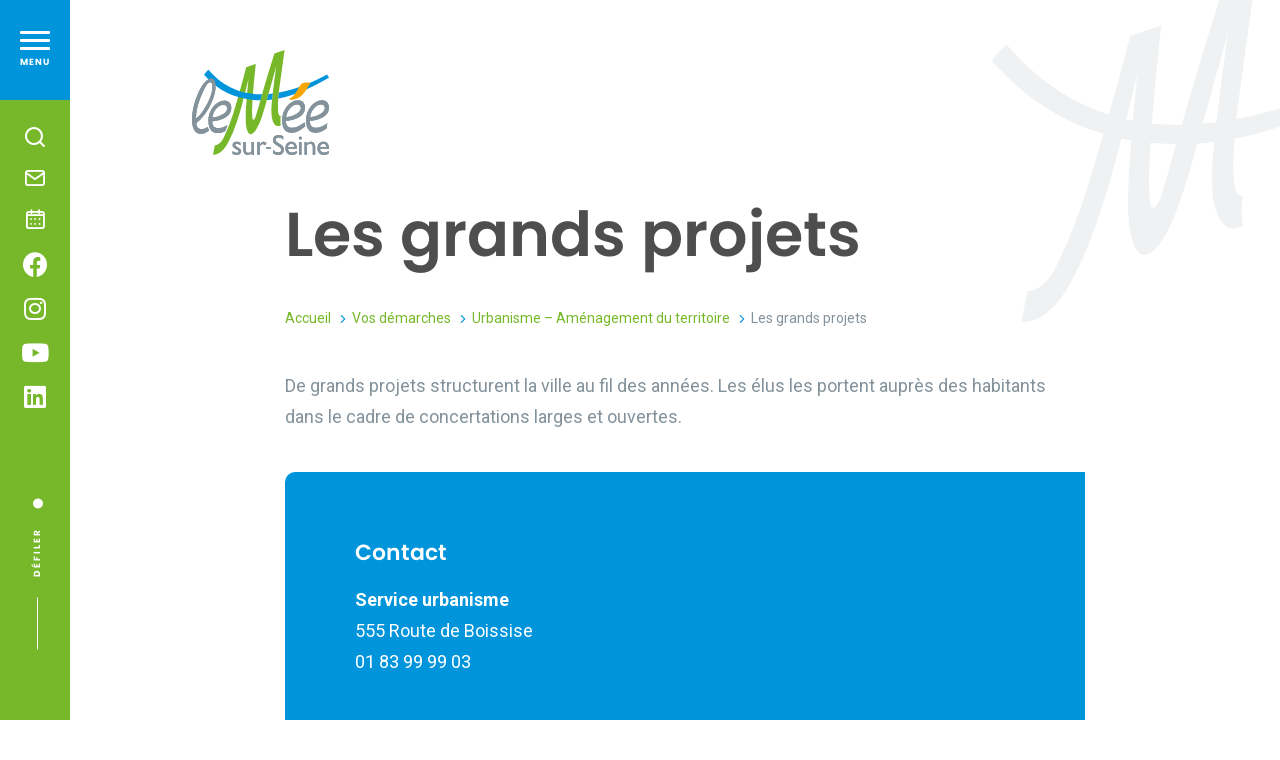

--- FILE ---
content_type: text/html; charset=UTF-8
request_url: https://www.lemeesurseine.fr/vos-demarches/urbanisme-amenagement-du-territoire/les-grands-projets/
body_size: 11664
content:

<!doctype html>
<html lang="fr-FR" class="no-js">
    <head>
        <meta charset="UTF-8">
        <title>Les grands projets - Le Mée-sur-Seine</title>
        <meta http-equiv="X-UA-Compatible" content="IE=edge,chrome=1">
        <meta name="viewport" content="width=device-width, initial-scale=1.0, minimum-scale=1.0, maximum-scale=5.0, user-scalable=yes">

	    <link rel="preload" as="font" href="https://www.lemeesurseine.fr/wp-content/themes/meesurseine/assets/dist/fonts/svgfont/theme-font.woff" crossorigin>
<link rel="preload" as="font" href="https://www.lemeesurseine.fr/wp-content/themes/meesurseine/assets/dist/webfonts/fa-brands-400.woff2" crossorigin>
<link rel="dns-prefetch" href="//www.google-analytics.com">
<link rel="dns-prefetch" href="//www.gstatic.com">

        <meta name='robots' content='index, follow, max-image-preview:large, max-snippet:-1, max-video-preview:-1' />

	<!-- This site is optimized with the Yoast SEO plugin v17.1 - https://yoast.com/wordpress/plugins/seo/ -->
	<meta name="description" content="De grands projets structurent la ville au fil des années. Les élus les portent auprès des habitants dans le cadre de concertations larges et ouvertes." />
	<link rel="canonical" href="https://www.lemeesurseine.fr/vos-demarches/urbanisme-amenagement-du-territoire/les-grands-projets/" />
	<meta property="og:locale" content="fr_FR" />
	<meta property="og:type" content="article" />
	<meta property="og:title" content="Les grands projets - Le Mée-sur-Seine" />
	<meta property="og:description" content="De grands projets structurent la ville au fil des années. Les élus les portent auprès des habitants dans le cadre de concertations larges et ouvertes." />
	<meta property="og:url" content="https://www.lemeesurseine.fr/vos-demarches/urbanisme-amenagement-du-territoire/les-grands-projets/" />
	<meta property="og:site_name" content="Le Mée-sur-Seine" />
	<meta property="article:modified_time" content="2023-06-01T11:34:36+00:00" />
	<meta property="og:image" content="https://www.lemeesurseine.fr/wp-content/uploads/2021/09/A4PLUSA_Le-Mee_Etude-urbaine_projet-synthese_17-09-2021-1-1-848x1200.jpg" />
	<meta name="twitter:card" content="summary_large_image" />
	<meta name="twitter:label1" content="Durée de lecture est." />
	<meta name="twitter:data1" content="2 minutes" />
	<script type="application/ld+json" class="yoast-schema-graph">{"@context":"https://schema.org","@graph":[{"@type":"WebSite","@id":"https://www.lemeesurseine.fr/#website","url":"https://www.lemeesurseine.fr/","name":"Le M\u00e9e-sur-Seine","description":"Site de la commune du M\u00e9e-sur-Seine","potentialAction":[{"@type":"SearchAction","target":{"@type":"EntryPoint","urlTemplate":"https://www.lemeesurseine.fr/?s={search_term_string}"},"query-input":"required name=search_term_string"}],"inLanguage":"fr-FR"},{"@type":"ImageObject","@id":"https://www.lemeesurseine.fr/vos-demarches/urbanisme-amenagement-du-territoire/les-grands-projets/#primaryimage","inLanguage":"fr-FR","url":"https://www.lemeesurseine.fr/wp-content/uploads/2021/09/A4PLUSA_Le-Mee_Etude-urbaine_projet-synthese_17-09-2021-1-1.jpg","contentUrl":"https://www.lemeesurseine.fr/wp-content/uploads/2021/09/A4PLUSA_Le-Mee_Etude-urbaine_projet-synthese_17-09-2021-1-1.jpg","width":1357,"height":1920},{"@type":"WebPage","@id":"https://www.lemeesurseine.fr/vos-demarches/urbanisme-amenagement-du-territoire/les-grands-projets/#webpage","url":"https://www.lemeesurseine.fr/vos-demarches/urbanisme-amenagement-du-territoire/les-grands-projets/","name":"Les grands projets - Le M\u00e9e-sur-Seine","isPartOf":{"@id":"https://www.lemeesurseine.fr/#website"},"primaryImageOfPage":{"@id":"https://www.lemeesurseine.fr/vos-demarches/urbanisme-amenagement-du-territoire/les-grands-projets/#primaryimage"},"datePublished":"2021-05-18T09:49:49+00:00","dateModified":"2023-06-01T11:34:36+00:00","description":"De grands projets structurent la ville au fil des ann\u00e9es. Les \u00e9lus les portent aupr\u00e8s des habitants dans le cadre de concertations larges et ouvertes.","breadcrumb":{"@id":"https://www.lemeesurseine.fr/vos-demarches/urbanisme-amenagement-du-territoire/les-grands-projets/#breadcrumb"},"inLanguage":"fr-FR","potentialAction":[{"@type":"ReadAction","target":["https://www.lemeesurseine.fr/vos-demarches/urbanisme-amenagement-du-territoire/les-grands-projets/"]}]},{"@type":"BreadcrumbList","@id":"https://www.lemeesurseine.fr/vos-demarches/urbanisme-amenagement-du-territoire/les-grands-projets/#breadcrumb","itemListElement":[{"@type":"ListItem","position":1,"name":"Accueil","item":"https://www.lemeesurseine.fr/"},{"@type":"ListItem","position":2,"name":"Vos d\u00e9marches","item":"https://www.lemeesurseine.fr/vos-demarches/"},{"@type":"ListItem","position":3,"name":"Urbanisme &#8211; Am\u00e9nagement du territoire","item":"https://www.lemeesurseine.fr/vos-demarches/urbanisme-amenagement-du-territoire/"},{"@type":"ListItem","position":4,"name":"Les grands projets"}]}]}</script>
	<!-- / Yoast SEO plugin. -->


<link rel='dns-prefetch' href='//code.jquery.com' />
<link rel='dns-prefetch' href='//fonts.googleapis.com' />
<link rel='dns-prefetch' href='//s.w.org' />
		<script type="text/javascript">
			window._wpemojiSettings = {"baseUrl":"https:\/\/s.w.org\/images\/core\/emoji\/13.1.0\/72x72\/","ext":".png","svgUrl":"https:\/\/s.w.org\/images\/core\/emoji\/13.1.0\/svg\/","svgExt":".svg","source":{"concatemoji":"https:\/\/www.lemeesurseine.fr\/wp-includes\/js\/wp-emoji-release.min.js"}};
			!function(e,a,t){var n,r,o,i=a.createElement("canvas"),p=i.getContext&&i.getContext("2d");function s(e,t){var a=String.fromCharCode;p.clearRect(0,0,i.width,i.height),p.fillText(a.apply(this,e),0,0);e=i.toDataURL();return p.clearRect(0,0,i.width,i.height),p.fillText(a.apply(this,t),0,0),e===i.toDataURL()}function c(e){var t=a.createElement("script");t.src=e,t.defer=t.type="text/javascript",a.getElementsByTagName("head")[0].appendChild(t)}for(o=Array("flag","emoji"),t.supports={everything:!0,everythingExceptFlag:!0},r=0;r<o.length;r++)t.supports[o[r]]=function(e){if(!p||!p.fillText)return!1;switch(p.textBaseline="top",p.font="600 32px Arial",e){case"flag":return s([127987,65039,8205,9895,65039],[127987,65039,8203,9895,65039])?!1:!s([55356,56826,55356,56819],[55356,56826,8203,55356,56819])&&!s([55356,57332,56128,56423,56128,56418,56128,56421,56128,56430,56128,56423,56128,56447],[55356,57332,8203,56128,56423,8203,56128,56418,8203,56128,56421,8203,56128,56430,8203,56128,56423,8203,56128,56447]);case"emoji":return!s([10084,65039,8205,55357,56613],[10084,65039,8203,55357,56613])}return!1}(o[r]),t.supports.everything=t.supports.everything&&t.supports[o[r]],"flag"!==o[r]&&(t.supports.everythingExceptFlag=t.supports.everythingExceptFlag&&t.supports[o[r]]);t.supports.everythingExceptFlag=t.supports.everythingExceptFlag&&!t.supports.flag,t.DOMReady=!1,t.readyCallback=function(){t.DOMReady=!0},t.supports.everything||(n=function(){t.readyCallback()},a.addEventListener?(a.addEventListener("DOMContentLoaded",n,!1),e.addEventListener("load",n,!1)):(e.attachEvent("onload",n),a.attachEvent("onreadystatechange",function(){"complete"===a.readyState&&t.readyCallback()})),(n=t.source||{}).concatemoji?c(n.concatemoji):n.wpemoji&&n.twemoji&&(c(n.twemoji),c(n.wpemoji)))}(window,document,window._wpemojiSettings);
		</script>
		<style type="text/css">
img.wp-smiley,
img.emoji {
	display: inline !important;
	border: none !important;
	box-shadow: none !important;
	height: 1em !important;
	width: 1em !important;
	margin: 0 .07em !important;
	vertical-align: -0.1em !important;
	background: none !important;
	padding: 0 !important;
}
</style>
	<link rel='stylesheet' id='mec-select2-style-css'  href='https://www.lemeesurseine.fr/wp-content/plugins/modern-events-calendar/assets/packages/select2/select2.min.css' type='text/css' media='all' />
<link rel='stylesheet' id='mec-font-icons-css'  href='https://www.lemeesurseine.fr/wp-content/plugins/modern-events-calendar/assets/css/iconfonts.css' type='text/css' media='all' />
<link rel='stylesheet' id='mec-frontend-style-css'  href='https://www.lemeesurseine.fr/wp-content/plugins/modern-events-calendar/assets/css/frontend.min.css' type='text/css' media='all' />
<link rel='stylesheet' id='mec-tooltip-style-css'  href='https://www.lemeesurseine.fr/wp-content/plugins/modern-events-calendar/assets/packages/tooltip/tooltip.css' type='text/css' media='all' />
<link rel='stylesheet' id='mec-tooltip-shadow-style-css'  href='https://www.lemeesurseine.fr/wp-content/plugins/modern-events-calendar/assets/packages/tooltip/tooltipster-sideTip-shadow.min.css' type='text/css' media='all' />
<link rel='stylesheet' id='featherlight-css'  href='https://www.lemeesurseine.fr/wp-content/plugins/modern-events-calendar/assets/packages/featherlight/featherlight.css' type='text/css' media='all' />
<link rel='stylesheet' id='mec-google-fonts-css'  href='//fonts.googleapis.com/css?family=Montserrat%3A400%2C700%7CRoboto%3A100%2C300%2C400%2C700&#038;ver=5.8.4' type='text/css' media='all' />
<link rel='stylesheet' id='mec-lity-style-css'  href='https://www.lemeesurseine.fr/wp-content/plugins/modern-events-calendar/assets/packages/lity/lity.min.css' type='text/css' media='all' />
<link rel='stylesheet' id='wp-block-library-css'  href='https://www.lemeesurseine.fr/wp-includes/css/dist/block-library/style.min.css' type='text/css' media='all' />
<link rel='stylesheet' id='app-css'  href='https://www.lemeesurseine.fr/wp-content/themes/meesurseine/assets/dist/css/app.min.css' type='text/css' media='screen' />
<link rel='stylesheet' id='app-print-css'  href='https://www.lemeesurseine.fr/wp-content/themes/meesurseine/assets/dist/css/app-print.min.css' type='text/css' media='print' />
<script type='text/javascript' src='https://code.jquery.com/jquery-3.4.1.min.js' id='jquery-core-js'></script>
<script type='text/javascript' src='https://code.jquery.com/jquery-migrate-3.0.1.min.js' id='jquery-migrate-js'></script>
<script type='text/javascript' id='mec-frontend-script-js-extra'>
/* <![CDATA[ */
var mecdata = {"day":"jour","days":"jours","hour":"heure","hours":"heures","minute":"minute","minutes":"minutes","second":"seconde","seconds":"secondes","elementor_edit_mode":"no","recapcha_key":"","ajax_url":"https:\/\/www.lemeesurseine.fr\/wp-admin\/admin-ajax.php","fes_nonce":"5fbd7c8353","current_year":"2026","current_month":"01","datepicker_format":"dd-mm-yy&d-m-Y"};
/* ]]> */
</script>
<script type='text/javascript' defer src='https://www.lemeesurseine.fr/wp-content/plugins/modern-events-calendar/assets/js/frontend.js' id='mec-frontend-script-js'></script>
<script type='text/javascript' defer src='https://www.lemeesurseine.fr/wp-content/plugins/modern-events-calendar/assets/js/events.js' id='mec-events-script-js'></script>
<link rel="https://api.w.org/" href="https://www.lemeesurseine.fr/wp-json/" /><link rel="alternate" type="application/json" href="https://www.lemeesurseine.fr/wp-json/wp/v2/pages/120" /><link rel='shortlink' href='https://www.lemeesurseine.fr/?p=120' />
<link rel="alternate" type="application/json+oembed" href="https://www.lemeesurseine.fr/wp-json/oembed/1.0/embed?url=https%3A%2F%2Fwww.lemeesurseine.fr%2Fvos-demarches%2Furbanisme-amenagement-du-territoire%2Fles-grands-projets%2F" />
<link rel="alternate" type="text/xml+oembed" href="https://www.lemeesurseine.fr/wp-json/oembed/1.0/embed?url=https%3A%2F%2Fwww.lemeesurseine.fr%2Fvos-demarches%2Furbanisme-amenagement-du-territoire%2Fles-grands-projets%2F&#038;format=xml" />
<script type="text/javascript">document.documentElement.className += " js";</script>
<style type="text/css">.mec-event-grid-minimal .mec-modal-booking-button:hover, .mec-events-timeline-wrap .mec-organizer-item a, .mec-events-timeline-wrap .mec-organizer-item:after, .mec-events-timeline-wrap .mec-shortcode-organizers i, .mec-timeline-event .mec-modal-booking-button, .mec-wrap .mec-map-lightbox-wp.mec-event-list-classic .mec-event-date, .mec-timetable-t2-col .mec-modal-booking-button:hover, .mec-event-container-classic .mec-modal-booking-button:hover, .mec-calendar-events-side .mec-modal-booking-button:hover, .mec-event-grid-yearly  .mec-modal-booking-button, .mec-events-agenda .mec-modal-booking-button, .mec-event-grid-simple .mec-modal-booking-button, .mec-event-list-minimal  .mec-modal-booking-button:hover, .mec-timeline-month-divider,  .mec-wrap.colorskin-custom .mec-totalcal-box .mec-totalcal-view span:hover,.mec-wrap.colorskin-custom .mec-calendar.mec-event-calendar-classic .mec-selected-day,.mec-wrap.colorskin-custom .mec-color, .mec-wrap.colorskin-custom .mec-event-sharing-wrap .mec-event-sharing > li:hover a, .mec-wrap.colorskin-custom .mec-color-hover:hover, .mec-wrap.colorskin-custom .mec-color-before *:before ,.mec-wrap.colorskin-custom .mec-widget .mec-event-grid-classic.owl-carousel .owl-nav i,.mec-wrap.colorskin-custom .mec-event-list-classic a.magicmore:hover,.mec-wrap.colorskin-custom .mec-event-grid-simple:hover .mec-event-title,.mec-wrap.colorskin-custom .mec-single-event .mec-event-meta dd.mec-events-event-categories:before,.mec-wrap.colorskin-custom .mec-single-event-date:before,.mec-wrap.colorskin-custom .mec-single-event-time:before,.mec-wrap.colorskin-custom .mec-events-meta-group.mec-events-meta-group-venue:before,.mec-wrap.colorskin-custom .mec-calendar .mec-calendar-side .mec-previous-month i,.mec-wrap.colorskin-custom .mec-calendar .mec-calendar-side .mec-next-month:hover,.mec-wrap.colorskin-custom .mec-calendar .mec-calendar-side .mec-previous-month:hover,.mec-wrap.colorskin-custom .mec-calendar .mec-calendar-side .mec-next-month:hover,.mec-wrap.colorskin-custom .mec-calendar.mec-event-calendar-classic dt.mec-selected-day:hover,.mec-wrap.colorskin-custom .mec-infowindow-wp h5 a:hover, .colorskin-custom .mec-events-meta-group-countdown .mec-end-counts h3,.mec-calendar .mec-calendar-side .mec-next-month i,.mec-wrap .mec-totalcal-box i,.mec-calendar .mec-event-article .mec-event-title a:hover,.mec-attendees-list-details .mec-attendee-profile-link a:hover,.mec-wrap.colorskin-custom .mec-next-event-details li i, .mec-next-event-details i:before, .mec-marker-infowindow-wp .mec-marker-infowindow-count, .mec-next-event-details a,.mec-wrap.colorskin-custom .mec-events-masonry-cats a.mec-masonry-cat-selected,.lity .mec-color,.lity .mec-color-before :before,.lity .mec-color-hover:hover,.lity .mec-wrap .mec-color,.lity .mec-wrap .mec-color-before :before,.lity .mec-wrap .mec-color-hover:hover,.leaflet-popup-content .mec-color,.leaflet-popup-content .mec-color-before :before,.leaflet-popup-content .mec-color-hover:hover,.leaflet-popup-content .mec-wrap .mec-color,.leaflet-popup-content .mec-wrap .mec-color-before :before,.leaflet-popup-content .mec-wrap .mec-color-hover:hover, .mec-calendar.mec-calendar-daily .mec-calendar-d-table .mec-daily-view-day.mec-daily-view-day-active.mec-color, .mec-map-boxshow div .mec-map-view-event-detail.mec-event-detail i,.mec-map-boxshow div .mec-map-view-event-detail.mec-event-detail:hover,.mec-map-boxshow .mec-color,.mec-map-boxshow .mec-color-before :before,.mec-map-boxshow .mec-color-hover:hover,.mec-map-boxshow .mec-wrap .mec-color,.mec-map-boxshow .mec-wrap .mec-color-before :before,.mec-map-boxshow .mec-wrap .mec-color-hover:hover, .mec-choosen-time-message, .mec-booking-calendar-month-navigation .mec-next-month:hover, .mec-booking-calendar-month-navigation .mec-previous-month:hover, .mec-yearly-view-wrap .mec-agenda-event-title a:hover, .mec-yearly-view-wrap .mec-yearly-title-sec .mec-next-year i, .mec-yearly-view-wrap .mec-yearly-title-sec .mec-previous-year i, .mec-yearly-view-wrap .mec-yearly-title-sec .mec-next-year:hover, .mec-yearly-view-wrap .mec-yearly-title-sec .mec-previous-year:hover, .mec-av-spot .mec-av-spot-head .mec-av-spot-box span, .mec-wrap.colorskin-custom .mec-calendar .mec-calendar-side .mec-previous-month:hover .mec-load-month-link, .mec-wrap.colorskin-custom .mec-calendar .mec-calendar-side .mec-next-month:hover .mec-load-month-link, .mec-yearly-view-wrap .mec-yearly-title-sec .mec-previous-year:hover .mec-load-month-link, .mec-yearly-view-wrap .mec-yearly-title-sec .mec-next-year:hover .mec-load-month-link{color: #0093d0}.mec-skin-carousel-container .mec-event-footer-carousel-type3 .mec-modal-booking-button:hover, .mec-wrap.colorskin-custom .mec-event-sharing .mec-event-share:hover .event-sharing-icon,.mec-wrap.colorskin-custom .mec-event-grid-clean .mec-event-date,.mec-wrap.colorskin-custom .mec-event-list-modern .mec-event-sharing > li:hover a i,.mec-wrap.colorskin-custom .mec-event-list-modern .mec-event-sharing .mec-event-share:hover .mec-event-sharing-icon,.mec-wrap.colorskin-custom .mec-event-list-modern .mec-event-sharing li:hover a i,.mec-wrap.colorskin-custom .mec-calendar:not(.mec-event-calendar-classic) .mec-selected-day,.mec-wrap.colorskin-custom .mec-calendar .mec-selected-day:hover,.mec-wrap.colorskin-custom .mec-calendar .mec-calendar-row  dt.mec-has-event:hover,.mec-wrap.colorskin-custom .mec-calendar .mec-has-event:after, .mec-wrap.colorskin-custom .mec-bg-color, .mec-wrap.colorskin-custom .mec-bg-color-hover:hover, .colorskin-custom .mec-event-sharing-wrap:hover > li, .mec-wrap.colorskin-custom .mec-totalcal-box .mec-totalcal-view span.mec-totalcalview-selected,.mec-wrap .flip-clock-wrapper ul li a div div.inn,.mec-wrap .mec-totalcal-box .mec-totalcal-view span.mec-totalcalview-selected,.event-carousel-type1-head .mec-event-date-carousel,.mec-event-countdown-style3 .mec-event-date,#wrap .mec-wrap article.mec-event-countdown-style1,.mec-event-countdown-style1 .mec-event-countdown-part3 a.mec-event-button,.mec-wrap .mec-event-countdown-style2,.mec-map-get-direction-btn-cnt input[type="submit"],.mec-booking button,span.mec-marker-wrap,.mec-wrap.colorskin-custom .mec-timeline-events-container .mec-timeline-event-date:before, .mec-has-event-for-booking.mec-active .mec-calendar-novel-selected-day, .mec-booking-tooltip.multiple-time .mec-booking-calendar-date.mec-active, .mec-booking-tooltip.multiple-time .mec-booking-calendar-date:hover, .mec-ongoing-normal-label, .mec-calendar .mec-has-event:after{background-color: #0093d0;}.mec-booking-tooltip.multiple-time .mec-booking-calendar-date:hover, .mec-calendar-day.mec-active .mec-booking-tooltip.multiple-time .mec-booking-calendar-date.mec-active{ background-color: #0093d0;}.mec-skin-carousel-container .mec-event-footer-carousel-type3 .mec-modal-booking-button:hover, .mec-timeline-month-divider, .mec-wrap.colorskin-custom .mec-single-event .mec-speakers-details ul li .mec-speaker-avatar a:hover img,.mec-wrap.colorskin-custom .mec-event-list-modern .mec-event-sharing > li:hover a i,.mec-wrap.colorskin-custom .mec-event-list-modern .mec-event-sharing .mec-event-share:hover .mec-event-sharing-icon,.mec-wrap.colorskin-custom .mec-event-list-standard .mec-month-divider span:before,.mec-wrap.colorskin-custom .mec-single-event .mec-social-single:before,.mec-wrap.colorskin-custom .mec-single-event .mec-frontbox-title:before,.mec-wrap.colorskin-custom .mec-calendar .mec-calendar-events-side .mec-table-side-day, .mec-wrap.colorskin-custom .mec-border-color, .mec-wrap.colorskin-custom .mec-border-color-hover:hover, .colorskin-custom .mec-single-event .mec-frontbox-title:before, .colorskin-custom .mec-single-event .mec-events-meta-group-booking form > h4:before, .mec-wrap.colorskin-custom .mec-totalcal-box .mec-totalcal-view span.mec-totalcalview-selected,.mec-wrap .mec-totalcal-box .mec-totalcal-view span.mec-totalcalview-selected,.event-carousel-type1-head .mec-event-date-carousel:after,.mec-wrap.colorskin-custom .mec-events-masonry-cats a.mec-masonry-cat-selected, .mec-marker-infowindow-wp .mec-marker-infowindow-count, .mec-wrap.colorskin-custom .mec-events-masonry-cats a:hover, .mec-has-event-for-booking .mec-calendar-novel-selected-day, .mec-booking-tooltip.multiple-time .mec-booking-calendar-date.mec-active, .mec-booking-tooltip.multiple-time .mec-booking-calendar-date:hover, .mec-virtual-event-history h3:before, .mec-booking-tooltip.multiple-time .mec-booking-calendar-date:hover, .mec-calendar-day.mec-active .mec-booking-tooltip.multiple-time .mec-booking-calendar-date.mec-active{border-color: #0093d0;}.mec-wrap.colorskin-custom .mec-event-countdown-style3 .mec-event-date:after,.mec-wrap.colorskin-custom .mec-month-divider span:before, .mec-calendar.mec-event-container-simple dl dt.mec-selected-day, .mec-calendar.mec-event-container-simple dl dt.mec-selected-day:hover{border-bottom-color:#0093d0;}.mec-wrap.colorskin-custom  article.mec-event-countdown-style1 .mec-event-countdown-part2:after{border-color: transparent transparent transparent #0093d0;}.mec-wrap.colorskin-custom .mec-box-shadow-color { box-shadow: 0 4px 22px -7px #0093d0;}.mec-events-timeline-wrap .mec-shortcode-organizers, .mec-timeline-event .mec-modal-booking-button, .mec-events-timeline-wrap:before, .mec-wrap.colorskin-custom .mec-timeline-event-local-time, .mec-wrap.colorskin-custom .mec-timeline-event-time ,.mec-wrap.colorskin-custom .mec-timeline-event-location,.mec-choosen-time-message { background: rgba(0,147,208,.11);}.mec-wrap.colorskin-custom .mec-timeline-events-container .mec-timeline-event-date:after { background: rgba(0,147,208,.3);}</style>
                
	                <script>(function ( w, d, s, l, i ) {
				    w[ l ] = w[ l ] || [];
				    w[ l ].push( {
					    'gtm.start':
						    new Date().getTime(),
					    event: 'gtm.js'
				    } );
				    var f                            = d.getElementsByTagName( s )[ 0 ],
					    j = d.createElement( s ), dl = l != 'dataLayer' ? '&l=' + l : '';
				    j.async                          = true;
				    j.src                            =
					    'https://www.googletagmanager.com/gtm.js?id=' + i + dl;
				    f.parentNode.insertBefore( j, f );
			    })( window, document, 'script', 'dataLayer', 'GTM-K98Q6X5' );
            </script>

	    
        <style>
                        :root {
                --default_image: url(https://www.lemeesurseine.fr/wp-content/uploads/2021/06/default_image.jpg);
            }
        </style>

    </head>

    <body class="page-template-default page page-id-120 page-child parent-pageid-8405" id="body">

                    <noscript>
                <iframe src="https://www.googletagmanager.com/ns.html?id=GTM-K98Q6X5" height="0" width="0" style="display:none;visibility:hidden"></iframe>
            </noscript>
        
        <div class="wrapper">

            <header class="header " role="banner">
                <p class="logo">
    <a class="logoItem" href="https://www.lemeesurseine.fr">
        <img class="logoItemMain" src="https://www.lemeesurseine.fr/wp-content/themes/meesurseine/assets/dist/images/logo.svg" alt="Le Mée-sur-Seine">
        <img class="logoItemAlt" src="https://www.lemeesurseine.fr/wp-content/themes/meesurseine/assets/dist/images/logo-white.svg" alt="Le Mée-sur-Seine">
        <span class="sr-only">Le Mée-sur-Seine</span>
    </a>
</p>
                <div class="navbar">
                    <div class="burgerMenu">
    <span class="burgerMenuTrigger"></span>
    <span class="burgerMenuText">Menu</span>
</div>
<div class="mainnav">
    <div class="mainnavMenu">
        <div class="mainnavMenuContainer">
            <img src="https://www.lemeesurseine.fr/wp-content/themes/meesurseine/assets/dist/images/logo-white.svg"
                 class="mainnavMenuLogo"/>
            <div class="menu-menu-principal-container"><ul id="menu-menu-principal" class="menu"><li id="menu-item-104" class="menu-item menu-item-type-post_type menu-item-object-page menu-item-104"><a href="https://www.lemeesurseine.fr/actualites/">Actualités</a></li>
<li id="menu-item-106" class="menu-item menu-item-type-post_type menu-item-object-page menu-item-has-children menu-item-106"><a href="https://www.lemeesurseine.fr/notre-ville/">Notre ville</a>
<ul class="sub-menu">
	<li id="menu-item-305" class="menu-item menu-item-type-post_type menu-item-object-page menu-item-305"><a href="https://www.lemeesurseine.fr/notre-ville/plan-interactif/">Plan interactif</a></li>
	<li id="menu-item-306" class="menu-item menu-item-type-post_type menu-item-object-page menu-item-306"><a href="https://www.lemeesurseine.fr/notre-ville/un-peu-dhistoire/">Un peu d’histoire</a></li>
	<li id="menu-item-307" class="menu-item menu-item-type-post_type menu-item-object-page menu-item-has-children menu-item-307"><a href="https://www.lemeesurseine.fr/notre-ville/conseil-municipal/">Conseil municipal</a>
	<ul class="sub-menu">
		<li id="menu-item-1795" class="menu-item menu-item-type-post_type menu-item-object-page menu-item-1795"><a href="https://www.lemeesurseine.fr/notre-ville/conseil-municipal/les-elus/">Les élus</a></li>
		<li id="menu-item-314" class="menu-item menu-item-type-post_type menu-item-object-page menu-item-314"><a href="https://www.lemeesurseine.fr/notre-ville/conseil-municipal/les-comptes-rendus/">Les comptes-rendus et les procès-verbaux</a></li>
		<li id="menu-item-315" class="menu-item menu-item-type-post_type menu-item-object-page menu-item-315"><a href="https://www.lemeesurseine.fr/notre-ville/conseil-municipal/les-permanences-des-elus/">Les permanences</a></li>
		<li id="menu-item-316" class="menu-item menu-item-type-post_type menu-item-object-page menu-item-316"><a href="https://www.lemeesurseine.fr/notre-ville/conseil-municipal/reunions-du-conseil-municipal/">Réunions du Conseil municipal</a></li>
		<li id="menu-item-2297" class="menu-item menu-item-type-post_type menu-item-object-page menu-item-2297"><a href="https://www.lemeesurseine.fr/notre-ville/conseil-municipal/instances-de-concertation/">Les commissions municipales</a></li>
		<li id="menu-item-317" class="menu-item menu-item-type-post_type menu-item-object-page menu-item-317"><a href="https://www.lemeesurseine.fr/notre-ville/conseil-municipal/libre-expression/">Libre expression</a></li>
	</ul>
</li>
	<li id="menu-item-308" class="menu-item menu-item-type-post_type menu-item-object-page menu-item-308"><a href="https://www.lemeesurseine.fr/notre-ville/budget/">Budget</a></li>
	<li id="menu-item-1551" class="menu-item menu-item-type-post_type menu-item-object-page menu-item-1551"><a href="https://www.lemeesurseine.fr/notre-ville/recueil-des-actes-administratifs/">Recueil des actes administratifs</a></li>
	<li id="menu-item-309" class="menu-item menu-item-type-post_type menu-item-object-page menu-item-309"><a href="https://www.lemeesurseine.fr/notre-ville/les-transports/">Les transports</a></li>
	<li id="menu-item-311" class="menu-item menu-item-type-post_type menu-item-object-page menu-item-has-children menu-item-311"><a href="https://www.lemeesurseine.fr/notre-ville/les-instances-de-democratie-participative/">Les instances de démocratie participative</a>
	<ul class="sub-menu">
		<li id="menu-item-1913" class="menu-item menu-item-type-post_type menu-item-object-page menu-item-1913"><a href="https://www.lemeesurseine.fr/notre-ville/les-instances-de-democratie-participative/le-quartier-des-courtilleraies/">Le quartier des Courtilleraies</a></li>
		<li id="menu-item-1912" class="menu-item menu-item-type-post_type menu-item-object-page menu-item-1912"><a href="https://www.lemeesurseine.fr/notre-ville/les-instances-de-democratie-participative/le-quartier-croix-blanche/">Le quartier de la Croix-Blanche</a></li>
		<li id="menu-item-1911" class="menu-item menu-item-type-post_type menu-item-object-page menu-item-1911"><a href="https://www.lemeesurseine.fr/notre-ville/les-instances-de-democratie-participative/le-quartier-plein-ciel/">Le quartier de Plein-Ciel</a></li>
		<li id="menu-item-1910" class="menu-item menu-item-type-post_type menu-item-object-page menu-item-1910"><a href="https://www.lemeesurseine.fr/notre-ville/les-instances-de-democratie-participative/le-quartier-village/">Le quartier du Village</a></li>
	</ul>
</li>
	<li id="menu-item-312" class="menu-item menu-item-type-post_type menu-item-object-page menu-item-312"><a href="https://www.lemeesurseine.fr/notre-ville/la-communaute-dagglomeration-melun-val-de-seine/">La Communauté d’agglomération Melun Val de Seine</a></li>
</ul>
</li>
<li id="menu-item-107" class="menu-item menu-item-type-post_type menu-item-object-page menu-item-has-children menu-item-107"><a href="https://www.lemeesurseine.fr/la-mairie/">La Mairie</a>
<ul class="sub-menu">
	<li id="menu-item-1523" class="menu-item menu-item-type-post_type menu-item-object-page menu-item-1523"><a href="https://www.lemeesurseine.fr/la-mairie/services-municipaux/presentation-des-services/">Présentation des services</a></li>
	<li id="menu-item-1524" class="menu-item menu-item-type-post_type menu-item-object-page menu-item-1524"><a href="https://www.lemeesurseine.fr/la-mairie/services-municipaux/organigramme-des-services/">Organigramme des services</a></li>
	<li id="menu-item-1525" class="menu-item menu-item-type-post_type menu-item-object-page menu-item-1525"><a href="https://www.lemeesurseine.fr/la-mairie/recrutement/">Recrutement</a></li>
	<li id="menu-item-2599" class="menu-item menu-item-type-post_type menu-item-object-page menu-item-2599"><a href="https://www.lemeesurseine.fr/la-mairie/marches-publics/">Marchés publics</a></li>
</ul>
</li>
<li id="menu-item-1458" class="menu-item menu-item-type-post_type menu-item-object-page menu-item-has-children menu-item-1458"><a href="https://www.lemeesurseine.fr/la-solidarite/">La solidarité</a>
<ul class="sub-menu">
	<li id="menu-item-1476" class="menu-item menu-item-type-post_type menu-item-object-page menu-item-1476"><a href="https://www.lemeesurseine.fr/la-solidarite/le-ccas/">Le CCAS</a></li>
	<li id="menu-item-1477" class="menu-item menu-item-type-post_type menu-item-object-page menu-item-1477"><a href="https://www.lemeesurseine.fr/la-solidarite/le-centre-social/">Le Centre social</a></li>
	<li id="menu-item-1479" class="menu-item menu-item-type-post_type menu-item-object-page menu-item-1479"><a href="https://www.lemeesurseine.fr/la-solidarite/les-personnes-agees/">Les personnes âgées</a></li>
	<li id="menu-item-1478" class="menu-item menu-item-type-post_type menu-item-object-page menu-item-1478"><a href="https://www.lemeesurseine.fr/la-solidarite/les-personnes-a-mobilite-reduite/">Les personnes en situation de handicap</a></li>
	<li id="menu-item-1481" class="menu-item menu-item-type-post_type menu-item-object-page menu-item-1481"><a href="https://www.lemeesurseine.fr/la-solidarite/associations-caritatives/">Associations caritatives</a></li>
</ul>
</li>
<li id="menu-item-1471" class="menu-item menu-item-type-post_type menu-item-object-page menu-item-has-children menu-item-1471"><a href="https://www.lemeesurseine.fr/le-cadre-de-vie/">Le cadre de vie</a>
<ul class="sub-menu">
	<li id="menu-item-1483" class="menu-item menu-item-type-post_type menu-item-object-page menu-item-1483"><a href="https://www.lemeesurseine.fr/le-cadre-de-vie/commerces/">Les services municipaux du cadre de vie</a></li>
	<li id="menu-item-1484" class="menu-item menu-item-type-post_type menu-item-object-page menu-item-1484"><a href="https://www.lemeesurseine.fr/le-cadre-de-vie/prevention-et-securite/">Développement durable</a></li>
	<li id="menu-item-1482" class="menu-item menu-item-type-post_type menu-item-object-page menu-item-1482"><a href="https://www.lemeesurseine.fr/le-cadre-de-vie/collecte-des-dechets/">Collecte des déchets</a></li>
	<li id="menu-item-1486" class="menu-item menu-item-type-post_type menu-item-object-page menu-item-1486"><a href="https://www.lemeesurseine.fr/le-cadre-de-vie/nuisances-sonores/">Nuisances sonores</a></li>
	<li id="menu-item-1487" class="menu-item menu-item-type-post_type menu-item-object-page menu-item-1487"><a href="https://www.lemeesurseine.fr/le-cadre-de-vie/document-dinformation-communal-sur-les-risques-majeurs/">Document d’Information Communal sur les Risques Majeurs</a></li>
</ul>
</li>
<li id="menu-item-1472" class="menu-item menu-item-type-post_type menu-item-object-page menu-item-has-children menu-item-1472"><a href="https://www.lemeesurseine.fr/la-securite/">La sécurité</a>
<ul class="sub-menu">
	<li id="menu-item-1488" class="menu-item menu-item-type-post_type menu-item-object-page menu-item-1488"><a href="https://www.lemeesurseine.fr/la-securite/police-municipale/">Police municipale</a></li>
	<li id="menu-item-1490" class="menu-item menu-item-type-post_type menu-item-object-page menu-item-1490"><a href="https://www.lemeesurseine.fr/la-securite/police-intercommunale-des-transports/">Police intercommunale des transports</a></li>
	<li id="menu-item-1480" class="menu-item menu-item-type-post_type menu-item-object-page menu-item-1480"><a href="https://www.lemeesurseine.fr/la-securite/mee-reflexes-citoyens/">Mée Réflexes Citoyens</a></li>
	<li id="menu-item-1491" class="menu-item menu-item-type-post_type menu-item-object-page menu-item-1491"><a href="https://www.lemeesurseine.fr/la-securite/police-nationale/">Police Nationale</a></li>
	<li id="menu-item-1489" class="menu-item menu-item-type-post_type menu-item-object-page menu-item-1489"><a href="https://www.lemeesurseine.fr/la-securite/clspd/">CISPD</a></li>
	<li id="menu-item-1794" class="menu-item menu-item-type-post_type menu-item-object-page menu-item-1794"><a href="https://www.lemeesurseine.fr/la-securite/la-gestion-urbaine-de-proximite/">GUP</a></li>
</ul>
</li>
<li id="menu-item-1473" class="menu-item menu-item-type-post_type menu-item-object-page menu-item-has-children menu-item-1473"><a href="https://www.lemeesurseine.fr/les-jeunes-meens/">Les jeunes Méens</a>
<ul class="sub-menu">
	<li id="menu-item-14433" class="menu-item menu-item-type-post_type menu-item-object-page menu-item-14433"><a href="https://www.lemeesurseine.fr/les-jeunes-meens/maison-de-la-parentalite/">La Maison de la parentalité</a></li>
	<li id="menu-item-1492" class="menu-item menu-item-type-post_type menu-item-object-page menu-item-1492"><a href="https://www.lemeesurseine.fr/les-jeunes-meens/la-petite-enfance/">La petite-enfance</a></li>
	<li id="menu-item-1493" class="menu-item menu-item-type-post_type menu-item-object-page menu-item-1493"><a href="https://www.lemeesurseine.fr/les-jeunes-meens/leducation/">L’éducation</a></li>
	<li id="menu-item-2697" class="menu-item menu-item-type-post_type menu-item-object-page menu-item-2697"><a href="https://www.lemeesurseine.fr/les-jeunes-meens/les-activites-periscolaires/">Les activités périscolaires</a></li>
	<li id="menu-item-1494" class="menu-item menu-item-type-post_type menu-item-object-page menu-item-1494"><a href="https://www.lemeesurseine.fr/les-jeunes-meens/la-restauration-scolaire/">La restauration scolaire</a></li>
	<li id="menu-item-1495" class="menu-item menu-item-type-post_type menu-item-object-page menu-item-1495"><a href="https://www.lemeesurseine.fr/les-jeunes-meens/le-service-jeunesse/">Le service Jeunesse</a></li>
</ul>
</li>
<li id="menu-item-1474" class="menu-item menu-item-type-post_type menu-item-object-page menu-item-has-children menu-item-1474"><a href="https://www.lemeesurseine.fr/les-loisirs/">Les loisirs</a>
<ul class="sub-menu">
	<li id="menu-item-1496" class="menu-item menu-item-type-post_type menu-item-object-page menu-item-1496"><a href="https://www.lemeesurseine.fr/les-loisirs/sport/">Sport</a></li>
	<li id="menu-item-1497" class="menu-item menu-item-type-post_type menu-item-object-page menu-item-1497"><a href="https://www.lemeesurseine.fr/les-loisirs/culture/">Culture</a></li>
	<li id="menu-item-1498" class="menu-item menu-item-type-post_type menu-item-object-page menu-item-has-children menu-item-1498"><a href="https://www.lemeesurseine.fr/les-loisirs/associations/">Associations</a>
	<ul class="sub-menu">
		<li id="menu-item-1500" class="menu-item menu-item-type-post_type menu-item-object-page menu-item-1500"><a href="https://www.lemeesurseine.fr/les-loisirs/associations/annuaire-des-associations/">Annuaire des associations</a></li>
		<li id="menu-item-1499" class="menu-item menu-item-type-post_type menu-item-object-page menu-item-1499"><a href="https://www.lemeesurseine.fr/les-loisirs/associations/inscription-a-lannuaire/">Inscription à l’annuaire</a></li>
		<li id="menu-item-1501" class="menu-item menu-item-type-post_type menu-item-object-page menu-item-1501"><a href="https://www.lemeesurseine.fr/les-loisirs/associations/fonctionnement-des-subventions/">Fonctionnement des subventions</a></li>
		<li id="menu-item-6566" class="menu-item menu-item-type-post_type menu-item-object-page menu-item-6566"><a href="https://www.lemeesurseine.fr/les-loisirs/associations/bourse-au-benevolat/">Bourse et trophées du bénévolat</a></li>
	</ul>
</li>
	<li id="menu-item-1502" class="menu-item menu-item-type-post_type menu-item-object-page menu-item-1502"><a href="https://www.lemeesurseine.fr/les-loisirs/evenements/">Événements</a></li>
</ul>
</li>
<li id="menu-item-1475" class="menu-item menu-item-type-post_type menu-item-object-page menu-item-has-children menu-item-1475"><a href="https://www.lemeesurseine.fr/leconomie/">L’économie</a>
<ul class="sub-menu">
	<li id="menu-item-1505" class="menu-item menu-item-type-post_type menu-item-object-page menu-item-has-children menu-item-1505"><a href="https://www.lemeesurseine.fr/leconomie/les-commercants/">Les commerçants</a>
	<ul class="sub-menu">
		<li id="menu-item-1503" class="menu-item menu-item-type-post_type menu-item-object-page menu-item-1503"><a href="https://www.lemeesurseine.fr/leconomie/les-commercants/annuaire-des-commercants/">Annuaire des commerçants</a></li>
		<li id="menu-item-1504" class="menu-item menu-item-type-post_type menu-item-object-page menu-item-1504"><a href="https://www.lemeesurseine.fr/les-loisirs/associations/inscription-a-lannuaire/">Inscription à l’annuaire</a></li>
	</ul>
</li>
	<li id="menu-item-1506" class="menu-item menu-item-type-post_type menu-item-object-page menu-item-has-children menu-item-1506"><a href="https://www.lemeesurseine.fr/leconomie/les-professionnels-de-sante/">Les professionnels de santé</a>
	<ul class="sub-menu">
		<li id="menu-item-1507" class="menu-item menu-item-type-post_type menu-item-object-page menu-item-1507"><a href="https://www.lemeesurseine.fr/leconomie/les-professionnels-de-sante/annuaire-des-professionnels-de-sante/">Annuaire des professionnels de santé</a></li>
		<li id="menu-item-1508" class="menu-item menu-item-type-post_type menu-item-object-page menu-item-1508"><a href="https://www.lemeesurseine.fr/les-loisirs/associations/inscription-a-lannuaire/">Inscription à l’annuaire</a></li>
	</ul>
</li>
	<li id="menu-item-1510" class="menu-item menu-item-type-post_type menu-item-object-page menu-item-has-children menu-item-1510"><a href="https://www.lemeesurseine.fr/leconomie/les-entreprises/">Les entreprises</a>
	<ul class="sub-menu">
		<li id="menu-item-1511" class="menu-item menu-item-type-post_type menu-item-object-page menu-item-1511"><a href="https://www.lemeesurseine.fr/leconomie/les-entreprises/annuaire-des-entreprises/">Annuaire des entreprises</a></li>
		<li id="menu-item-1509" class="menu-item menu-item-type-post_type menu-item-object-page menu-item-1509"><a href="https://www.lemeesurseine.fr/leconomie/les-commercants/inscription-a-lannuaire/">Inscription à l’annuaire</a></li>
	</ul>
</li>
	<li id="menu-item-1513" class="menu-item menu-item-type-post_type menu-item-object-page menu-item-1513"><a href="https://www.lemeesurseine.fr/leconomie/les-entreprises/les-zones-dactivites/">Les zones d’activités</a></li>
	<li id="menu-item-5718" class="menu-item menu-item-type-post_type menu-item-object-page menu-item-5718"><a href="https://www.lemeesurseine.fr/leconomie/la-boutique-ephemere/">La boutique éphémère</a></li>
</ul>
</li>
<li id="menu-item-108" class="menu-item menu-item-type-post_type menu-item-object-page current-page-ancestor current-menu-ancestor current_page_ancestor menu-item-has-children menu-item-108"><a href="https://www.lemeesurseine.fr/vos-demarches/">Vos démarches</a>
<ul class="sub-menu">
	<li id="menu-item-1522" class="menu-item menu-item-type-post_type menu-item-object-page menu-item-1522"><a href="https://www.lemeesurseine.fr/vos-demarches/espace-famille/">Espace Famille</a></li>
	<li id="menu-item-8408" class="menu-item menu-item-type-post_type menu-item-object-page current-page-ancestor current-menu-ancestor current-menu-parent current-page-parent current_page_parent current_page_ancestor menu-item-has-children menu-item-8408"><a href="https://www.lemeesurseine.fr/vos-demarches/urbanisme-amenagement-du-territoire/">Urbanisme – Aménagement du territoire</a>
	<ul class="sub-menu">
		<li id="menu-item-2310" class="menu-item menu-item-type-post_type menu-item-object-page menu-item-2310"><a href="https://www.lemeesurseine.fr/vos-demarches/urbanisme-amenagement-du-territoire/plu-le-mee-sur-seine/">PLU Le Mée-sur-Seine</a></li>
		<li id="menu-item-8369" class="menu-item menu-item-type-post_type menu-item-object-page menu-item-has-children menu-item-8369"><a href="https://www.lemeesurseine.fr/vos-demarches/urbanisme-amenagement-du-territoire/avis-de-depot/">Autorisation d’urbanisme</a>
		<ul class="sub-menu">
			<li id="menu-item-8376" class="menu-item menu-item-type-post_type menu-item-object-page menu-item-8376"><a href="https://www.lemeesurseine.fr/vos-demarches/urbanisme-amenagement-du-territoire/avis-de-depot/affichage-legal-reglementaire/">Avis de dépôt</a></li>
			<li id="menu-item-8385" class="menu-item menu-item-type-post_type menu-item-object-page menu-item-8385"><a href="https://www.lemeesurseine.fr/vos-demarches/urbanisme-amenagement-du-territoire/avis-de-depot/arretes/">Arrêtés – Autorisation sans opposition</a></li>
		</ul>
</li>
		<li id="menu-item-310" class="menu-item menu-item-type-post_type menu-item-object-page current-menu-item page_item page-item-120 current_page_item menu-item-310"><a href="https://www.lemeesurseine.fr/vos-demarches/urbanisme-amenagement-du-territoire/les-grands-projets/" aria-current="page">Les grands projets</a></li>
		<li id="menu-item-10202" class="menu-item menu-item-type-post_type menu-item-object-page menu-item-10202"><a href="https://www.lemeesurseine.fr/vos-demarches/urbanisme-amenagement-du-territoire/environnement/">Environnement</a></li>
	</ul>
</li>
	<li id="menu-item-1515" class="menu-item menu-item-type-post_type menu-item-object-page menu-item-1515"><a href="https://www.lemeesurseine.fr/vos-demarches/logement/">Logement</a></li>
	<li id="menu-item-1516" class="menu-item menu-item-type-post_type menu-item-object-page menu-item-1516"><a href="https://www.lemeesurseine.fr/vos-demarches/etat-civil/">État civil</a></li>
	<li id="menu-item-2849" class="menu-item menu-item-type-post_type menu-item-object-page menu-item-2849"><a href="https://www.lemeesurseine.fr/vos-demarches/elections/">Élections</a></li>
	<li id="menu-item-1519" class="menu-item menu-item-type-post_type menu-item-object-page menu-item-1519"><a href="https://www.lemeesurseine.fr/vos-demarches/nouveaux-meens/">Nouveaux Méens</a></li>
	<li id="menu-item-1520" class="menu-item menu-item-type-post_type menu-item-object-page menu-item-1520"><a href="https://www.lemeesurseine.fr/vos-demarches/louer-une-salle-reservation-en-ligne/">Louer une salle – Réservation en ligne</a></li>
	<li id="menu-item-2600" class="menu-item menu-item-type-post_type menu-item-object-page menu-item-2600"><a href="https://www.lemeesurseine.fr/la-mairie/marches-publics/">Marchés publics</a></li>
</ul>
</li>
</ul></div>        </div>
    </div>
</div>
                    <div class="navbarTools">
                        <img class="logoResponsive" src="https://www.lemeesurseine.fr/wp-content/themes/meesurseine/assets/dist/images/logo.svg" alt="Le Mée-sur-Seine">

<div class="tools">
    <p class="toolsItem toolsItem--search">
        <a href="#wpSearchLayout" data-trigger="wpiris-search-layout" data-toggle="tooltip" data-placement="right" title="Rechercher">
            <span class="sr-only">Je recherche</span>
        </a>
    </p>
    <p class="toolsItem toolsItem--contact">
        <a href="https://www.lemeesurseine.fr/nous-contacter/" data-toggle="tooltip" data-placement="right" title="Nous contacter">
            <span class="sr-only">Nous contacter</span>
        </a>
    </p>
    <p class="toolsItem toolsItem--events">
        <a href="https://www.lemeesurseine.fr/evenements/" data-toggle="tooltip" data-placement="right" title="Evénements">
            <span class="sr-only">Evénements</span>
        </a>
    </p>
</div>


<ul class="social">
                <li data-toggle="tooltip" data-placement="right"
                title="Suivez-nous sur Facebook"
                class="socialItem socialItem--facebook"
                            >
                <a
                        href="https://www.facebook.com/villedumeesurseine/"
                        target="_blank"
                        class="GtmButtonConsultationFacebook"
                        rel="noopener"
                >
                    <span class="sr-only">Suivez-nous sur Facebook</span>
                </a>
            </li>
                    <li data-toggle="tooltip" data-placement="right"
                title="Suivez-nous sur Instagram"
                class="socialItem socialItem--instagram"
                            >
                <a
                        href="https://www.instagram.com/villedumeesurseine/"
                        target="_blank"
                        class="GtmButtonConsultationInstagram"
                        rel="noopener"
                >
                    <span class="sr-only">Suivez-nous sur Instagram</span>
                </a>
            </li>
                    <li data-toggle="tooltip" data-placement="right"
                title="Suivez-nous sur Youtube"
                class="socialItem socialItem--youtube"
                            >
                <a
                        href="https://www.youtube.com/channel/UCs0EpBtiXERcHIBasLLL2kw"
                        target="_blank"
                        class="GtmButtonConsultationYoutube"
                        rel="noopener"
                >
                    <span class="sr-only">Suivez-nous sur Youtube</span>
                </a>
            </li>
                    <li data-toggle="tooltip" data-placement="right"
                title="Suivez-nous sur Linkedin"
                class="socialItem socialItem--linkedin"
                            >
                <a
                        href="https://www.linkedin.com/company/lemeesurseine"
                        target="_blank"
                        class="GtmButtonConsultationLinkedin"
                        rel="noopener"
                >
                    <span class="sr-only">Suivez-nous sur Linkedin</span>
                </a>
            </li>
        </ul>
<a class="scrolldown" href="#main" data-shift="100" data-trigger="wpiris-scroll" data-toggle="tooltip" data-placement="top" title="En savoir plus">
    <span>Défiler</span>
</a>                    </div>
                </div>

	                <h1 class="entryTitle">Les grands projets</h1>

<div class="breadcrumbs" id="breadcrumbs">
    
    <span><span><a href="https://www.lemeesurseine.fr/">Accueil</a> <span class="sep"></span> <span><a href="https://www.lemeesurseine.fr/vos-demarches/">Vos démarches</a> <span class="sep"></span> <span><a href="https://www.lemeesurseine.fr/vos-demarches/urbanisme-amenagement-du-territoire/">Urbanisme &#8211; Aménagement du territoire</a> <span class="sep"></span> <span class="breadcrumb_last" aria-current="page">Les grands projets</span></span></span></span></span></div>


            </header>

	<main id="main" role="main">

		<section class="section clear" id="primary">

            <div class="container">
			
                
                    <article id="post-120" class="article post-120 page type-page status-publish hentry">

                        


<p>De grands projets structurent la ville au fil des années. Les élus les portent auprès des habitants dans le cadre de concertations larges et ouvertes. </p>


<div class="wp-block wp-block-highlight highlight">
            <h3 class="wp-block-highlight-item wp-block-highlight-title">Contact</h3>
                <div class="wp-block-highlight-item wp-block-highlight-excerpt">

<p><strong>Service urbanisme<br></strong>555 Route de Boissise<br>01 83 99 99 03</p>

</div>
    </div>


<h2>Le Nouveau Programme National de Rénovation urbaine</h2>



<p>L’arrêté du 29 avril 2015 relatif à la liste des quartiers prioritaires de la politique de la ville présentant les dysfonctionnements urbains les plus importants et visés en priorité par le Nouveau Programme National de Renouvellement Urbain (NPNRU) a retenu le « plateau de Corbeil – Plein Ciel » (référence QP077010), à cheval sur les communes de Melun et Le Mée-sur-Seine.</p>



<p>Cela a notamment permis de faire figurer le quartier Plein Ciel dans la liste des quartiers ayant vocation à bénéficier d’une convention pluriannuelle de renouvellement urbain avec l’Agence Nationale de Rénovation Urbaine (ANRU).</p>



<p>Cette vocation s’est concrétisée par la signature d’un protocole de préfiguration avec l’ANRU le 16 mars 2017 et devrait aboutir à la conclusion d’une convention pluriannuelle de renouvellement urbain avec l’ANRU, co-financeur du Nouveau Programme National de Renouvellement Urbain.</p>



<p>Le quartier Plein Ciel englobé dans le périmètre du NPNRU se compose notamment de la copropriété privée Plein Ciel formée d’un tripode de 316 logements, d’un centre commercial et de voiries.</p>



<p>Désireuse de concrétiser ce projet de renouvellement urbain, la Commune engage un processus de concertation au titre de l’article L. 103-2 du Code de l’urbanisme.</p>



<p>À cet effet, le Conseil municipal a approuvé les objectifs et défini les modalités de la concertation pour le projet de renouvellement urbain Plein Ciel par une délibération n° 2020DCM-09-140 du 18 septembre 2020.</p>



<div class="wp-block-buttons">
<div class="wp-block-button"><a class="wp-block-button__link" href="https://www.lemeesurseine.fr/2021/09/14/renovation-urbaine-plein-ciel/" target="_blank" rel="noreferrer noopener">en savoir plus sur la concertation</a></div>
</div>



<h2>L&rsquo;aménagement du secteur Camus</h2>



<p>Dans le cadre des réflexions engagées sur le devenir de l’îlot Camus dans le quartier de la Croix-Blanche, la ville du Mée-sur-Seine a lancé une importante campagne de consultation auprès des habitants de la ville.</p>



<p>La dernière réunion de concertation est prévue le samedi 2 octobre à 11h00 dans le gymnase Camus.</p>



<p></p>



<p>Découvrez le plan des dernières pistes de réflexion présentées :</p>



<figure class="wp-block-image size-large"><img loading="lazy" width="848" height="1200" data-src="https://www.lemeesurseine.fr/wp-content/uploads/2021/09/A4PLUSA_Le-Mee_Etude-urbaine_projet-synthese_17-09-2021-1-1-848x1200.jpg" alt="" class="wp-image-2570" title="" data-srcset="https://www.lemeesurseine.fr/wp-content/uploads/2021/09/A4PLUSA_Le-Mee_Etude-urbaine_projet-synthese_17-09-2021-1-1-848x1200.jpg 848w, https://www.lemeesurseine.fr/wp-content/uploads/2021/09/A4PLUSA_Le-Mee_Etude-urbaine_projet-synthese_17-09-2021-1-1-424x600.jpg 424w, https://www.lemeesurseine.fr/wp-content/uploads/2021/09/A4PLUSA_Le-Mee_Etude-urbaine_projet-synthese_17-09-2021-1-1-636x900.jpg 636w, https://www.lemeesurseine.fr/wp-content/uploads/2021/09/A4PLUSA_Le-Mee_Etude-urbaine_projet-synthese_17-09-2021-1-1-1086x1536.jpg 1086w, https://www.lemeesurseine.fr/wp-content/uploads/2021/09/A4PLUSA_Le-Mee_Etude-urbaine_projet-synthese_17-09-2021-1-1-210x297.jpg 210w, https://www.lemeesurseine.fr/wp-content/uploads/2021/09/A4PLUSA_Le-Mee_Etude-urbaine_projet-synthese_17-09-2021-1-1-200x283.jpg 200w, https://www.lemeesurseine.fr/wp-content/uploads/2021/09/A4PLUSA_Le-Mee_Etude-urbaine_projet-synthese_17-09-2021-1-1-650x920.jpg 650w, https://www.lemeesurseine.fr/wp-content/uploads/2021/09/A4PLUSA_Le-Mee_Etude-urbaine_projet-synthese_17-09-2021-1-1.jpg 1357w" sizes="(max-width: 848px) 100vw, 848px" /></figure>


<div class="wp-block wp-block-highlight highlight">
            <h3 class="wp-block-highlight-item wp-block-highlight-title">Contact</h3>
                <div class="wp-block-highlight-item wp-block-highlight-excerpt">

<p><strong>Monsieur Le Maire</strong><br>555 route de Boissise<br>77350 Le Mée-sur-Seine<br>ou à l’adresse mail<br><a href="mailto:concertation-camus@lemeesurseine.fr" target="_blank" rel="noreferrer noopener">concertation-camus@lemeesurseine.fr</a></p>

</div>
    </div>

                    </article>

                
            </div>
			
		</section>

	</main>

			<footer class="footer" role="contentinfo">
                <img class="footerGimmick" src="https://www.lemeesurseine.fr/wp-content/themes/meesurseine/assets/dist/images/top_gimmick.svg"/>

                <div class="container">

                    <div class="footerList">

                        <div class="footerItem footerItem--address">
                            <strong class="footerTitle">Mairie du Mée-sur-Seine</strong>
                            <p>555 route de Boissise - BP 90</p>
                            <p>77350 Le Mée-sur-Seine</p>
                                                            <p>Tél. 01 64 87 55 00</p>
                            
                            <a href="https://www.lemeesurseine.fr/nous-contacter/" class="button">Contact</a>
                            <a href="https://www.lemeesurseine.fr/newsletters/" class="button">Newsletter</a>
                        </div>

                                                    <div class="footerItem footerItem--openings">
                                <strong class="footerTitle">Ouverture</strong>
                                <p>L'accueil est ouvert :<br />
- Lundi, mardi, mercredi et vendredi de 8h30 à 12h00 et de 13h30 à 17h30<br />
- Jeudi de 13h30 à 17h30 (fermé le matin)</p>
                            </div>
                        
                        <div class="footerItem footerItem--copyright">
    <p>
                    <span data-obf="aHR0cHM6Ly93d3cubGVtZWVzdXJzZWluZS5mci9wbGFuLWR1LXNpdGUv">Plan du site</span>
                <span class="copyright--separator"> - </span>
        <span data-obf="aHR0cHM6Ly93d3cubGVtZWVzdXJzZWluZS5mci9tZW50aW9ucy1sZWdhbGVzLw==">Mentions légales</span>
        <span class="copyright--separator"> - </span>
        <span><a href="javascript:openAxeptioCookies()">Éditer mes cookies</a></span>
        <span class="copyright--separator"> - </span>
        <span data-obf="aHR0cHM6Ly93d3cubGVtZWVzdXJzZWluZS5mci9wb2xpdGlxdWUtZGUtY29uZmlkZW50aWFsaXRlcy8=">Politique de confidentialités</span>
        <span class="copyright--separator"> - </span>
        <span>Made with <i class="fi fi-heart" aria-hidden="true"></i> by <a rel="noreferrer noopener" href="https://www.iris-interactive.fr" target="_blank">IRIS Interactive</a></span>
    </p>
    <p class="copyright--small">
        Ce site est protégé par reCAPTCHA. Les <span data-obf="aHR0cHM6Ly9wb2xpY2llcy5nb29nbGUuY29tL3ByaXZhY3k/aGw9ZnI=" data-obf-target="_blank">règles de confidentialité</span> et les <span data-obf="aHR0cHM6Ly9wb2xpY2llcy5nb29nbGUuY29tL3Rlcm1zP2hsPWZy" data-obf-target="_blank">conditions d'utilisation</span> de Google s'appliquent.    </p>
</div>
                    </div>
                </div>

            </footer>

			
            <p>
                <a href="#body" class="backtotop" data-trigger="wpiris-scroll" data-toggle="tooltip" data-placement="left" title="Haut de la page">
                    <span class="sr-only">Haut de la page</span>
                </a>
            </p>

		</div>
                                <div class="wpSearchLayoutPlaceholder" id="wpSearchLayout" data-id="wpiris-search-layout">
    <div class="wpSearchLayout">
        <a href="#wpSearchLayout" data-trigger="wpiris-search-layout-close" class="wpSearchLayoutClose">
            <span class="sr-only">Fermer</span>
        </a>
        <div class="wpSearch">
            <label class="wpSearchTitle" for="s">Rechercher</label>
            <form class="wpSearchForm" role="search" method="get" action="https://www.lemeesurseine.fr">
                <input class="wpSearchFormItem wpSearchFormItem--input"
                       placeholder="Que recherchez-vous ?" type="text"
                       value="" name="s">
                <button class="wpSearchFormItem wpSearchFormItem--button"><span
                            class="sr-only">Rechercher</span></button>
            </form>
        </div>
    </div>
</div>
        
        
    <script>
		window.axeptioSettings = {
			clientId: "60d44e8fd935ad38c8dc1c72",
			cookiesVersion: "le mée sur seine-base",
		};

		(function(d, s) {
			var t = d.getElementsByTagName(s)[0], e = d.createElement(s);
			e.async = true; e.src = "//static.axept.io/sdk.js";
			t.parentNode.insertBefore(e, t);
		})(document, "script");
    </script>

        <link rel='stylesheet' id='google-font-css'  href='https://fonts.googleapis.com/css2?family=Montserrat:wght@700&#038;display=swap' type='text/css' media='all' />
<script type='text/javascript' src='https://www.lemeesurseine.fr/wp-includes/js/jquery/ui/core.min.js' id='jquery-ui-core-js'></script>
<script type='text/javascript' src='https://www.lemeesurseine.fr/wp-includes/js/jquery/ui/datepicker.min.js' id='jquery-ui-datepicker-js'></script>
<script type='text/javascript' id='jquery-ui-datepicker-js-after'>
jQuery(document).ready(function(jQuery){jQuery.datepicker.setDefaults({"closeText":"Fermer","currentText":"Aujourd\u2019hui","monthNames":["janvier","f\u00e9vrier","mars","avril","mai","juin","juillet","ao\u00fbt","septembre","octobre","novembre","d\u00e9cembre"],"monthNamesShort":["Jan","F\u00e9v","Mar","Avr","Mai","Juin","Juil","Ao\u00fbt","Sep","Oct","Nov","D\u00e9c"],"nextText":"Suivant","prevText":"Pr\u00e9c\u00e9dent","dayNames":["dimanche","lundi","mardi","mercredi","jeudi","vendredi","samedi"],"dayNamesShort":["dim","lun","mar","mer","jeu","ven","sam"],"dayNamesMin":["D","L","M","M","J","V","S"],"dateFormat":"d MM yy","firstDay":1,"isRTL":false});});
</script>
<script type='text/javascript' src='https://www.lemeesurseine.fr/wp-content/plugins/modern-events-calendar/assets/js/jquery.typewatch.js' id='mec-typekit-script-js'></script>
<script type='text/javascript' defer src='https://www.lemeesurseine.fr/wp-content/plugins/modern-events-calendar/assets/packages/featherlight/featherlight.js' id='featherlight-js'></script>
<script type='text/javascript' defer src='https://www.lemeesurseine.fr/wp-content/plugins/modern-events-calendar/assets/packages/select2/select2.full.min.js' id='mec-select2-script-js'></script>
<script type='text/javascript' defer src='https://www.lemeesurseine.fr/wp-content/plugins/modern-events-calendar/assets/packages/tooltip/tooltip.js' id='mec-tooltip-script-js'></script>
<script type='text/javascript' defer src='https://www.lemeesurseine.fr/wp-content/plugins/modern-events-calendar/assets/packages/lity/lity.min.js' id='mec-lity-script-js'></script>
<script type='text/javascript' defer src='https://www.lemeesurseine.fr/wp-content/plugins/modern-events-calendar/assets/packages/colorbrightness/colorbrightness.min.js' id='mec-colorbrightness-script-js'></script>
<script type='text/javascript' defer src='https://www.lemeesurseine.fr/wp-content/plugins/modern-events-calendar/assets/packages/owl-carousel/owl.carousel.min.js' id='mec-owl-carousel-script-js'></script>
<script type='text/javascript' id='app-js-extra'>
/* <![CDATA[ */
var Theme = {"server_url":"https:\/\/www.lemeesurseine.fr","theme_url":"https:\/\/www.lemeesurseine.fr\/wp-content\/themes\/meesurseine","ajax_url":"https:\/\/www.lemeesurseine.fr\/wp-admin\/admin-ajax.php","rest_url":"https:\/\/www.lemeesurseine.fr\/wp-json\/","rest_nonce":"17d53dd24e","current_locale":"fr","name":"Mairie du M\u00e9e-sur-Seine","street":"555 route de Boissise - BP 90","postal_code":"77350","city":" Le M\u00e9e-sur-Seine","phone":"01 64 87 55 00","latitude":"48.53838039522274","longitude":"2.6334896214416945","translate":{"fancybox_close":"Fermer","fancybox_next":"Suivant","fancybox_prev":"Pr\u00e9c\u00e9dent","fancybox_error":"La requ\u00eate n'a pu \u00eatre lanc\u00e9e. Essayez de revenir plus tard.","fancybox_start":"Commencer","fancybox_stop":"Pause","fancybox_full_screen":"Plein \u00e9cran","fancybox_thumbs":"Miniature","fancybox_download":"T\u00e9l\u00e9charger","fancybox_share":"Partager","fancybox_zoom":"Zoom","loading":"En cours de chargement","calculate_my_itinerary":"Calculer mon itin\u00e9raire"}};
/* ]]> */
</script>
<script type='text/javascript' defer src='https://www.lemeesurseine.fr/wp-content/themes/meesurseine/assets/dist/js/app.min.js' id='app-js'></script>
<script type='text/javascript' defer src='https://www.lemeesurseine.fr/wp-includes/js/wp-embed.min.js' id='wp-embed-js'></script>

    </body>

</html>


--- FILE ---
content_type: text/css
request_url: https://www.lemeesurseine.fr/wp-content/themes/meesurseine/assets/dist/css/app.min.css
body_size: 32525
content:
@import url(https://use.typekit.net/ucp6qul.css);body.compensate-for-scrollbar{overflow:hidden}.fancybox-active{height:auto}.fancybox-is-hidden{left:-9999px;margin:0;position:absolute!important;top:-9999px;visibility:hidden}.fancybox-container{-webkit-backface-visibility:hidden;height:100%;left:0;outline:none;position:fixed;-webkit-tap-highlight-color:transparent;top:0;-ms-touch-action:manipulation;touch-action:manipulation;transform:translateZ(0);width:100%;z-index:99992}.fancybox-container *{box-sizing:border-box}.fancybox-bg,.fancybox-inner,.fancybox-outer,.fancybox-stage{bottom:0;left:0;position:absolute;right:0;top:0}.fancybox-outer{-webkit-overflow-scrolling:touch;overflow-y:auto}.fancybox-bg{background:#1e1e1e;opacity:0;transition-duration:inherit;transition-property:opacity;transition-timing-function:cubic-bezier(.47,0,.74,.71)}.fancybox-is-open .fancybox-bg{opacity:.9;transition-timing-function:cubic-bezier(.22,.61,.36,1)}.fancybox-caption,.fancybox-infobar,.fancybox-navigation .fancybox-button,.fancybox-toolbar{direction:ltr;opacity:0;position:absolute;transition:opacity .25s ease,visibility 0s ease .25s;visibility:hidden;z-index:99997}.fancybox-show-caption .fancybox-caption,.fancybox-show-infobar .fancybox-infobar,.fancybox-show-nav .fancybox-navigation .fancybox-button,.fancybox-show-toolbar .fancybox-toolbar{opacity:1;transition:opacity .25s ease 0s,visibility 0s ease 0s;visibility:visible}.fancybox-infobar{color:#ccc;font-size:13px;-webkit-font-smoothing:subpixel-antialiased;height:44px;left:0;line-height:44px;min-width:44px;mix-blend-mode:difference;padding:0 10px;pointer-events:none;top:0;-webkit-touch-callout:none;-webkit-user-select:none;-moz-user-select:none;-ms-user-select:none;user-select:none}.fancybox-toolbar{right:0;top:0}.fancybox-stage{direction:ltr;overflow:visible;transform:translateZ(0);z-index:99994}.fancybox-is-open .fancybox-stage{overflow:hidden}.fancybox-slide{-webkit-backface-visibility:hidden;display:none;height:100%;left:0;outline:none;overflow:auto;-webkit-overflow-scrolling:touch;padding:44px;position:absolute;text-align:center;top:0;transition-property:transform,opacity;white-space:normal;width:100%;z-index:99994}.fancybox-slide:before{content:"";display:inline-block;font-size:0;height:100%;vertical-align:middle;width:0}.fancybox-is-sliding .fancybox-slide,.fancybox-slide--current,.fancybox-slide--next,.fancybox-slide--previous{display:block}.fancybox-slide--image{overflow:hidden;padding:44px 0}.fancybox-slide--image:before{display:none}.fancybox-slide--html{padding:6px}.fancybox-content{background:#fff;display:inline-block;margin:0;max-width:100%;overflow:auto;-webkit-overflow-scrolling:touch;padding:44px;position:relative;text-align:left;vertical-align:middle}.fancybox-slide--image .fancybox-content{animation-timing-function:cubic-bezier(.5,0,.14,1);-webkit-backface-visibility:hidden;background:transparent;background-repeat:no-repeat;background-size:100% 100%;left:0;max-width:none;overflow:visible;padding:0;position:absolute;top:0;transform-origin:top left;transition-property:transform,opacity;-webkit-user-select:none;-moz-user-select:none;-ms-user-select:none;user-select:none;z-index:99995}.fancybox-can-zoomOut .fancybox-content{cursor:zoom-out}.fancybox-can-zoomIn .fancybox-content{cursor:zoom-in}.fancybox-can-pan .fancybox-content,.fancybox-can-swipe .fancybox-content{cursor:grab}.fancybox-is-grabbing .fancybox-content{cursor:grabbing}.fancybox-container [data-selectable=true]{cursor:text}.fancybox-image,.fancybox-spaceball{background:transparent;border:0;height:100%;left:0;margin:0;max-height:none;max-width:none;padding:0;position:absolute;top:0;-webkit-user-select:none;-moz-user-select:none;-ms-user-select:none;user-select:none;width:100%}.fancybox-spaceball{z-index:1}.fancybox-slide--iframe .fancybox-content,.fancybox-slide--map .fancybox-content,.fancybox-slide--pdf .fancybox-content,.fancybox-slide--video .fancybox-content{height:100%;overflow:visible;padding:0;width:100%}.fancybox-slide--video .fancybox-content{background:#000}.fancybox-slide--map .fancybox-content{background:#e5e3df}.fancybox-slide--iframe .fancybox-content{background:#fff}.fancybox-iframe,.fancybox-video{background:transparent;border:0;display:block;height:100%;margin:0;overflow:hidden;padding:0;width:100%}.fancybox-iframe{left:0;position:absolute;top:0}.fancybox-error{background:#fff;cursor:default;max-width:400px;padding:40px;width:100%}.fancybox-error p{color:#444;font-size:16px;line-height:20px;margin:0;padding:0}.fancybox-button{background:rgba(30,30,30,.6);border:0;border-radius:0;box-shadow:none;cursor:pointer;display:inline-block;height:44px;margin:0;padding:10px;position:relative;transition:color .2s;vertical-align:top;visibility:inherit;width:44px}.fancybox-button,.fancybox-button:link,.fancybox-button:visited{color:#ccc}.fancybox-button:hover{color:#fff}.fancybox-button:focus{outline:none}.fancybox-button.fancybox-focus{outline:1px dotted}.fancybox-button[disabled],.fancybox-button[disabled]:hover{color:#888;cursor:default;outline:none}.fancybox-button div{height:100%}.fancybox-button svg{display:block;height:100%;overflow:visible;position:relative;width:100%}.fancybox-button svg path{fill:currentColor;stroke-width:0}.fancybox-button--fsenter svg:nth-child(2),.fancybox-button--fsexit svg:first-child,.fancybox-button--pause svg:first-child,.fancybox-button--play svg:nth-child(2){display:none}.fancybox-progress{background:#ff5268;height:2px;left:0;position:absolute;right:0;top:0;transform:scaleX(0);transform-origin:0;transition-property:transform;transition-timing-function:linear;z-index:99998}.fancybox-close-small{background:transparent;border:0;border-radius:0;color:#ccc;cursor:pointer;opacity:.8;padding:8px;position:absolute;right:-12px;top:-44px;z-index:401}.fancybox-close-small:hover{color:#fff;opacity:1}.fancybox-slide--html .fancybox-close-small{color:currentColor;padding:10px;right:0;top:0}.fancybox-slide--image.fancybox-is-scaling .fancybox-content{overflow:hidden}.fancybox-is-scaling .fancybox-close-small,.fancybox-is-zoomable.fancybox-can-pan .fancybox-close-small{display:none}.fancybox-navigation .fancybox-button{background-clip:content-box;height:100px;opacity:0;position:absolute;top:calc(50% - 50px);width:70px}.fancybox-navigation .fancybox-button div{padding:7px}.fancybox-navigation .fancybox-button--arrow_left{left:0;left:env(safe-area-inset-left);padding:31px 26px 31px 6px}.fancybox-navigation .fancybox-button--arrow_right{padding:31px 6px 31px 26px;right:0;right:env(safe-area-inset-right)}.fancybox-caption{background:linear-gradient(0deg,rgba(0,0,0,.85) 0,rgba(0,0,0,.3) 50%,rgba(0,0,0,.15) 65%,rgba(0,0,0,.075) 75.5%,rgba(0,0,0,.037) 82.85%,rgba(0,0,0,.019) 88%,transparent);bottom:0;color:#eee;font-size:14px;font-weight:400;left:0;line-height:1.5;padding:75px 44px 25px;pointer-events:none;right:0;text-align:center;z-index:99996}@supports (padding:max(0px)){.fancybox-caption{padding:75px max(44px,env(safe-area-inset-right)) max(25px,env(safe-area-inset-bottom)) max(44px,env(safe-area-inset-left))}}.fancybox-caption--separate{margin-top:-50px}.fancybox-caption__body{max-height:50vh;overflow:auto;pointer-events:all}.fancybox-caption a,.fancybox-caption a:link,.fancybox-caption a:visited{color:#ccc;text-decoration:none}.fancybox-caption a:hover{color:#fff;text-decoration:underline}.fancybox-loading{animation:a 1s linear infinite;background:transparent;border:4px solid #888;border-bottom-color:#fff;border-radius:50%;height:50px;left:50%;margin:-25px 0 0 -25px;opacity:.7;padding:0;position:absolute;top:50%;width:50px;z-index:99999}@keyframes a{to{transform:rotate(1turn)}}.fancybox-animated{transition-timing-function:cubic-bezier(0,0,.25,1)}.fancybox-fx-slide.fancybox-slide--previous{opacity:0;transform:translate3d(-100%,0,0)}.fancybox-fx-slide.fancybox-slide--next{opacity:0;transform:translate3d(100%,0,0)}.fancybox-fx-slide.fancybox-slide--current{opacity:1;transform:translateZ(0)}.fancybox-fx-fade.fancybox-slide--next,.fancybox-fx-fade.fancybox-slide--previous{opacity:0;transition-timing-function:cubic-bezier(.19,1,.22,1)}.fancybox-fx-fade.fancybox-slide--current{opacity:1}.fancybox-fx-zoom-in-out.fancybox-slide--previous{opacity:0;transform:scale3d(1.5,1.5,1.5)}.fancybox-fx-zoom-in-out.fancybox-slide--next{opacity:0;transform:scale3d(.5,.5,.5)}.fancybox-fx-zoom-in-out.fancybox-slide--current{opacity:1;transform:scaleX(1)}.fancybox-fx-rotate.fancybox-slide--previous{opacity:0;transform:rotate(-1turn)}.fancybox-fx-rotate.fancybox-slide--next{opacity:0;transform:rotate(1turn)}.fancybox-fx-rotate.fancybox-slide--current{opacity:1;transform:rotate(0deg)}.fancybox-fx-circular.fancybox-slide--previous{opacity:0;transform:scale3d(0,0,0) translate3d(-100%,0,0)}.fancybox-fx-circular.fancybox-slide--next{opacity:0;transform:scale3d(0,0,0) translate3d(100%,0,0)}.fancybox-fx-circular.fancybox-slide--current{opacity:1;transform:scaleX(1) translateZ(0)}.fancybox-fx-tube.fancybox-slide--previous{transform:translate3d(-100%,0,0) scale(.1) skew(-10deg)}.fancybox-fx-tube.fancybox-slide--next{transform:translate3d(100%,0,0) scale(.1) skew(10deg)}.fancybox-fx-tube.fancybox-slide--current{transform:translateZ(0) scale(1)}@media (max-height:576px){.fancybox-slide{padding-left:6px;padding-right:6px}.fancybox-slide--image{padding:6px 0}.fancybox-close-small{right:-6px}.fancybox-slide--image .fancybox-close-small{background:#4e4e4e;color:#f2f4f6;height:36px;opacity:1;padding:6px;right:0;top:0;width:36px}.fancybox-caption{padding-left:12px;padding-right:12px}@supports (padding:max(0px)){.fancybox-caption{padding-left:max(12px,env(safe-area-inset-left));padding-right:max(12px,env(safe-area-inset-right))}}}.fancybox-share{background:#f4f4f4;border-radius:3px;max-width:90%;padding:30px;text-align:center}.fancybox-share h1{color:#222;font-size:35px;font-weight:700;margin:0 0 20px}.fancybox-share p{margin:0;padding:0}.fancybox-share__button{border:0;border-radius:3px;display:inline-block;font-size:14px;font-weight:700;line-height:40px;margin:0 5px 10px;min-width:130px;padding:0 15px;text-decoration:none;transition:all .2s;-webkit-user-select:none;-moz-user-select:none;-ms-user-select:none;user-select:none;white-space:nowrap}.fancybox-share__button:link,.fancybox-share__button:visited{color:#fff}.fancybox-share__button:hover{text-decoration:none}.fancybox-share__button--fb{background:#3b5998}.fancybox-share__button--fb:hover{background:#344e86}.fancybox-share__button--pt{background:#bd081d}.fancybox-share__button--pt:hover{background:#aa0719}.fancybox-share__button--tw{background:#1da1f2}.fancybox-share__button--tw:hover{background:#0d95e8}.fancybox-share__button svg{height:25px;margin-right:7px;position:relative;top:-1px;vertical-align:middle;width:25px}.fancybox-share__button svg path{fill:#fff}.fancybox-share__input{background:transparent;border:0;border-bottom:1px solid #d7d7d7;border-radius:0;color:#5d5b5b;font-size:14px;margin:10px 0 0;outline:none;padding:10px 15px;width:100%}.fancybox-thumbs{background:#ddd;bottom:0;display:none;margin:0;-webkit-overflow-scrolling:touch;-ms-overflow-style:-ms-autohiding-scrollbar;padding:2px 2px 4px;position:absolute;right:0;-webkit-tap-highlight-color:rgba(0,0,0,0);top:0;width:212px;z-index:99995}.fancybox-thumbs-x{overflow-x:auto;overflow-y:hidden}.fancybox-show-thumbs .fancybox-thumbs{display:block}.fancybox-show-thumbs .fancybox-inner{right:212px}.fancybox-thumbs__list{font-size:0;height:100%;list-style:none;margin:0;overflow-x:hidden;overflow-y:auto;padding:0;position:absolute;position:relative;white-space:nowrap;width:100%}.fancybox-thumbs-x .fancybox-thumbs__list{overflow:hidden}.fancybox-thumbs-y .fancybox-thumbs__list::-webkit-scrollbar{width:7px}.fancybox-thumbs-y .fancybox-thumbs__list::-webkit-scrollbar-track{background:#fff;border-radius:10px;box-shadow:inset 0 0 6px rgba(0,0,0,.3)}.fancybox-thumbs-y .fancybox-thumbs__list::-webkit-scrollbar-thumb{background:#2a2a2a;border-radius:10px}.fancybox-thumbs__list a{-webkit-backface-visibility:hidden;backface-visibility:hidden;background-color:rgba(0,0,0,.1);background-position:50%;background-repeat:no-repeat;background-size:cover;cursor:pointer;float:left;height:75px;margin:2px;max-height:calc(100% - 8px);max-width:calc(50% - 4px);outline:none;overflow:hidden;padding:0;position:relative;-webkit-tap-highlight-color:transparent;width:100px}.fancybox-thumbs__list a:before{border:6px solid #ff5268;bottom:0;content:"";left:0;opacity:0;position:absolute;right:0;top:0;transition:all .2s cubic-bezier(.25,.46,.45,.94);z-index:99991}.fancybox-thumbs__list a:focus:before{opacity:.5}.fancybox-thumbs__list a.fancybox-thumbs-active:before{opacity:1}@media (max-width:576px){.fancybox-thumbs{width:110px}.fancybox-show-thumbs .fancybox-inner{right:110px}.fancybox-thumbs__list a{max-width:calc(100% - 10px)}}/* required styles */

.leaflet-pane,
.leaflet-tile,
.leaflet-marker-icon,
.leaflet-marker-shadow,
.leaflet-tile-container,
.leaflet-pane > svg,
.leaflet-pane > canvas,
.leaflet-zoom-box,
.leaflet-image-layer,
.leaflet-layer {
	position: absolute;
	left: 0;
	top: 0;
	}
.leaflet-container {
	overflow: hidden;
	}
.leaflet-tile,
.leaflet-marker-icon,
.leaflet-marker-shadow {
	-webkit-user-select: none;
	   -moz-user-select: none;
	        user-select: none;
	  -webkit-user-drag: none;
	}
/* Prevents IE11 from highlighting tiles in blue */
.leaflet-tile::selection {
	background: transparent;
}
/* Safari renders non-retina tile on retina better with this, but Chrome is worse */
.leaflet-safari .leaflet-tile {
	image-rendering: -webkit-optimize-contrast;
	}
/* hack that prevents hw layers "stretching" when loading new tiles */
.leaflet-safari .leaflet-tile-container {
	width: 1600px;
	height: 1600px;
	-webkit-transform-origin: 0 0;
	}
.leaflet-marker-icon,
.leaflet-marker-shadow {
	display: block;
	}
/* .leaflet-container svg: reset svg max-width decleration shipped in Joomla! (joomla.org) 3.x */
/* .leaflet-container img: map is broken in FF if you have max-width: 100% on tiles */
.leaflet-container .leaflet-overlay-pane svg {
	max-width: none !important;
	max-height: none !important;
	}
.leaflet-container .leaflet-marker-pane img,
.leaflet-container .leaflet-shadow-pane img,
.leaflet-container .leaflet-tile-pane img,
.leaflet-container img.leaflet-image-layer,
.leaflet-container .leaflet-tile {
	max-width: none !important;
	max-height: none !important;
	width: auto;
	padding: 0;
	}

.leaflet-container.leaflet-touch-zoom {
	-ms-touch-action: pan-x pan-y;
	touch-action: pan-x pan-y;
	}
.leaflet-container.leaflet-touch-drag {
	-ms-touch-action: pinch-zoom;
	/* Fallback for FF which doesn't support pinch-zoom */
	touch-action: none;
	touch-action: pinch-zoom;
}
.leaflet-container.leaflet-touch-drag.leaflet-touch-zoom {
	-ms-touch-action: none;
	touch-action: none;
}
.leaflet-container {
	-webkit-tap-highlight-color: transparent;
}
.leaflet-container a {
	-webkit-tap-highlight-color: rgba(51, 181, 229, 0.4);
}
.leaflet-tile {
	filter: inherit;
	visibility: hidden;
	}
.leaflet-tile-loaded {
	visibility: inherit;
	}
.leaflet-zoom-box {
	width: 0;
	height: 0;
	-moz-box-sizing: border-box;
	     box-sizing: border-box;
	z-index: 800;
	}
/* workaround for https://bugzilla.mozilla.org/show_bug.cgi?id=888319 */
.leaflet-overlay-pane svg {
	-moz-user-select: none;
	}

.leaflet-pane         { z-index: 400; }

.leaflet-tile-pane    { z-index: 200; }
.leaflet-overlay-pane { z-index: 400; }
.leaflet-shadow-pane  { z-index: 500; }
.leaflet-marker-pane  { z-index: 600; }
.leaflet-tooltip-pane   { z-index: 650; }
.leaflet-popup-pane   { z-index: 700; }

.leaflet-map-pane canvas { z-index: 100; }
.leaflet-map-pane svg    { z-index: 200; }

.leaflet-vml-shape {
	width: 1px;
	height: 1px;
	}
.lvml {
	behavior: url(#default#VML);
	display: inline-block;
	position: absolute;
	}


/* control positioning */

.leaflet-control {
	position: relative;
	z-index: 800;
	pointer-events: visiblePainted; /* IE 9-10 doesn't have auto */
	pointer-events: auto;
	}
.leaflet-top,
.leaflet-bottom {
	position: absolute;
	z-index: 1000;
	pointer-events: none;
	}
.leaflet-top {
	top: 0;
	}
.leaflet-right {
	right: 0;
	}
.leaflet-bottom {
	bottom: 0;
	}
.leaflet-left {
	left: 0;
	}
.leaflet-control {
	float: left;
	clear: both;
	}
.leaflet-right .leaflet-control {
	float: right;
	}
.leaflet-top .leaflet-control {
	margin-top: 10px;
	}
.leaflet-bottom .leaflet-control {
	margin-bottom: 10px;
	}
.leaflet-left .leaflet-control {
	margin-left: 10px;
	}
.leaflet-right .leaflet-control {
	margin-right: 10px;
	}


/* zoom and fade animations */

.leaflet-fade-anim .leaflet-popup {
	opacity: 0;
	-webkit-transition: opacity 0.2s linear;
	   -moz-transition: opacity 0.2s linear;
	        transition: opacity 0.2s linear;
	}
.leaflet-fade-anim .leaflet-map-pane .leaflet-popup {
	opacity: 1;
	}
.leaflet-zoom-animated {
	-webkit-transform-origin: 0 0;
	    -ms-transform-origin: 0 0;
	        transform-origin: 0 0;
	}
svg.leaflet-zoom-animated {
	will-change: transform;
}

.leaflet-zoom-anim .leaflet-zoom-animated {
	-webkit-transition: -webkit-transform 0.25s cubic-bezier(0,0,0.25,1);
	   -moz-transition:    -moz-transform 0.25s cubic-bezier(0,0,0.25,1);
	        transition:         transform 0.25s cubic-bezier(0,0,0.25,1);
	}
.leaflet-zoom-anim .leaflet-tile,
.leaflet-pan-anim .leaflet-tile {
	-webkit-transition: none;
	   -moz-transition: none;
	        transition: none;
	}

.leaflet-zoom-anim .leaflet-zoom-hide {
	visibility: hidden;
	}


/* cursors */

.leaflet-interactive {
	cursor: pointer;
	}
.leaflet-grab {
	cursor: -webkit-grab;
	cursor:    -moz-grab;
	cursor:         grab;
	}
.leaflet-crosshair,
.leaflet-crosshair .leaflet-interactive {
	cursor: crosshair;
	}
.leaflet-popup-pane,
.leaflet-control {
	cursor: auto;
	}
.leaflet-dragging .leaflet-grab,
.leaflet-dragging .leaflet-grab .leaflet-interactive,
.leaflet-dragging .leaflet-marker-draggable {
	cursor: move;
	cursor: -webkit-grabbing;
	cursor:    -moz-grabbing;
	cursor:         grabbing;
	}

/* marker & overlays interactivity */
.leaflet-marker-icon,
.leaflet-marker-shadow,
.leaflet-image-layer,
.leaflet-pane > svg path,
.leaflet-tile-container {
	pointer-events: none;
	}

.leaflet-marker-icon.leaflet-interactive,
.leaflet-image-layer.leaflet-interactive,
.leaflet-pane > svg path.leaflet-interactive,
svg.leaflet-image-layer.leaflet-interactive path {
	pointer-events: visiblePainted; /* IE 9-10 doesn't have auto */
	pointer-events: auto;
	}

/* visual tweaks */

.leaflet-container {
	background: #ddd;
	outline-offset: 1px;
	}
.leaflet-container a {
	color: #0078A8;
	}
.leaflet-zoom-box {
	border: 2px dotted #38f;
	background: rgba(255,255,255,0.5);
	}


/* general typography */
.leaflet-container {
	font-family: "Helvetica Neue", Arial, Helvetica, sans-serif;
	font-size: 12px;
	font-size: 0.75rem;
	line-height: 1.5;
	}


/* general toolbar styles */

.leaflet-bar {
	box-shadow: 0 1px 5px rgba(0,0,0,0.65);
	border-radius: 4px;
	}
.leaflet-bar a {
	background-color: #fff;
	border-bottom: 1px solid #ccc;
	width: 26px;
	height: 26px;
	line-height: 26px;
	display: block;
	text-align: center;
	text-decoration: none;
	color: black;
	}
.leaflet-bar a,
.leaflet-control-layers-toggle {
	background-position: 50% 50%;
	background-repeat: no-repeat;
	display: block;
	}
.leaflet-bar a:hover,
.leaflet-bar a:focus {
	background-color: #f4f4f4;
	}
.leaflet-bar a:first-child {
	border-top-left-radius: 4px;
	border-top-right-radius: 4px;
	}
.leaflet-bar a:last-child {
	border-bottom-left-radius: 4px;
	border-bottom-right-radius: 4px;
	border-bottom: none;
	}
.leaflet-bar a.leaflet-disabled {
	cursor: default;
	background-color: #f4f4f4;
	color: #bbb;
	}

.leaflet-touch .leaflet-bar a {
	width: 30px;
	height: 30px;
	line-height: 30px;
	}
.leaflet-touch .leaflet-bar a:first-child {
	border-top-left-radius: 2px;
	border-top-right-radius: 2px;
	}
.leaflet-touch .leaflet-bar a:last-child {
	border-bottom-left-radius: 2px;
	border-bottom-right-radius: 2px;
	}

/* zoom control */

.leaflet-control-zoom-in,
.leaflet-control-zoom-out {
	font: bold 18px 'Lucida Console', Monaco, monospace;
	text-indent: 1px;
	}

.leaflet-touch .leaflet-control-zoom-in, .leaflet-touch .leaflet-control-zoom-out  {
	font-size: 22px;
	}


/* layers control */

.leaflet-control-layers {
	box-shadow: 0 1px 5px rgba(0,0,0,0.4);
	background: #fff;
	border-radius: 5px;
	}
.leaflet-control-layers-toggle {
	background-image: url(../images/layers.png);
	width: 36px;
	height: 36px;
	}
.leaflet-retina .leaflet-control-layers-toggle {
	background-image: url(../images/layers-2x.png);
	background-size: 26px 26px;
	}
.leaflet-touch .leaflet-control-layers-toggle {
	width: 44px;
	height: 44px;
	}
.leaflet-control-layers .leaflet-control-layers-list,
.leaflet-control-layers-expanded .leaflet-control-layers-toggle {
	display: none;
	}
.leaflet-control-layers-expanded .leaflet-control-layers-list {
	display: block;
	position: relative;
	}
.leaflet-control-layers-expanded {
	padding: 6px 10px 6px 6px;
	color: #333;
	background: #fff;
	}
.leaflet-control-layers-scrollbar {
	overflow-y: scroll;
	overflow-x: hidden;
	padding-right: 5px;
	}
.leaflet-control-layers-selector {
	margin-top: 2px;
	position: relative;
	top: 1px;
	}
.leaflet-control-layers label {
	display: block;
	font-size: 13px;
	font-size: 1.08333em;
	}
.leaflet-control-layers-separator {
	height: 0;
	border-top: 1px solid #ddd;
	margin: 5px -10px 5px -6px;
	}

/* Default icon URLs */
.leaflet-default-icon-path { /* used only in path-guessing heuristic, see L.Icon.Default */
	background-image: url(../images/marker-icon.png);
	}


/* attribution and scale controls */

.leaflet-container .leaflet-control-attribution {
	background: #fff;
	background: rgba(255, 255, 255, 0.8);
	margin: 0;
	}
.leaflet-control-attribution,
.leaflet-control-scale-line {
	padding: 0 5px;
	color: #333;
	line-height: 1.4;
	}
.leaflet-control-attribution a {
	text-decoration: none;
	}
.leaflet-control-attribution a:hover,
.leaflet-control-attribution a:focus {
	text-decoration: underline;
	}
.leaflet-control-attribution svg {
	display: inline !important;
	}
.leaflet-left .leaflet-control-scale {
	margin-left: 5px;
	}
.leaflet-bottom .leaflet-control-scale {
	margin-bottom: 5px;
	}
.leaflet-control-scale-line {
	border: 2px solid #777;
	border-top: none;
	line-height: 1.1;
	padding: 2px 5px 1px;
	white-space: nowrap;
	overflow: hidden;
	-moz-box-sizing: border-box;
	     box-sizing: border-box;

	background: #fff;
	background: rgba(255, 255, 255, 0.5);
	}
.leaflet-control-scale-line:not(:first-child) {
	border-top: 2px solid #777;
	border-bottom: none;
	margin-top: -2px;
	}
.leaflet-control-scale-line:not(:first-child):not(:last-child) {
	border-bottom: 2px solid #777;
	}

.leaflet-touch .leaflet-control-attribution,
.leaflet-touch .leaflet-control-layers,
.leaflet-touch .leaflet-bar {
	box-shadow: none;
	}
.leaflet-touch .leaflet-control-layers,
.leaflet-touch .leaflet-bar {
	border: 2px solid rgba(0,0,0,0.2);
	background-clip: padding-box;
	}


/* popup */

.leaflet-popup {
	position: absolute;
	text-align: center;
	margin-bottom: 20px;
	}
.leaflet-popup-content-wrapper {
	padding: 1px;
	text-align: left;
	border-radius: 12px;
	}
.leaflet-popup-content {
	margin: 13px 24px 13px 20px;
	line-height: 1.3;
	font-size: 13px;
	font-size: 1.08333em;
	min-height: 1px;
	}
.leaflet-popup-content p {
	margin: 17px 0;
	margin: 1.3em 0;
	}
.leaflet-popup-tip-container {
	width: 40px;
	height: 20px;
	position: absolute;
	left: 50%;
	margin-top: -1px;
	margin-left: -20px;
	overflow: hidden;
	pointer-events: none;
	}
.leaflet-popup-tip {
	width: 17px;
	height: 17px;
	padding: 1px;

	margin: -10px auto 0;
	pointer-events: auto;

	-webkit-transform: rotate(45deg);
	   -moz-transform: rotate(45deg);
	    -ms-transform: rotate(45deg);
	        transform: rotate(45deg);
	}
.leaflet-popup-content-wrapper,
.leaflet-popup-tip {
	background: white;
	color: #333;
	box-shadow: 0 3px 14px rgba(0,0,0,0.4);
	}
.leaflet-container a.leaflet-popup-close-button {
	position: absolute;
	top: 0;
	right: 0;
	border: none;
	text-align: center;
	width: 24px;
	height: 24px;
	font: 16px/24px Tahoma, Verdana, sans-serif;
	color: #757575;
	text-decoration: none;
	background: transparent;
	}
.leaflet-container a.leaflet-popup-close-button:hover,
.leaflet-container a.leaflet-popup-close-button:focus {
	color: #585858;
	}
.leaflet-popup-scrolled {
	overflow: auto;
	border-bottom: 1px solid #ddd;
	border-top: 1px solid #ddd;
	}

.leaflet-oldie .leaflet-popup-content-wrapper {
	-ms-zoom: 1;
	}
.leaflet-oldie .leaflet-popup-tip {
	width: 24px;
	margin: 0 auto;

	-ms-filter: "progid:DXImageTransform.Microsoft.Matrix(M11=0.70710678, M12=0.70710678, M21=-0.70710678, M22=0.70710678)";
	filter: progid:DXImageTransform.Microsoft.Matrix(M11=0.70710678, M12=0.70710678, M21=-0.70710678, M22=0.70710678);
	}

.leaflet-oldie .leaflet-control-zoom,
.leaflet-oldie .leaflet-control-layers,
.leaflet-oldie .leaflet-popup-content-wrapper,
.leaflet-oldie .leaflet-popup-tip {
	border: 1px solid #999;
	}


/* div icon */

.leaflet-div-icon {
	background: #fff;
	border: 1px solid #666;
	}


/* Tooltip */
/* Base styles for the element that has a tooltip */
.leaflet-tooltip {
	position: absolute;
	padding: 6px;
	background-color: #fff;
	border: 1px solid #fff;
	border-radius: 3px;
	color: #222;
	white-space: nowrap;
	-webkit-user-select: none;
	-moz-user-select: none;
	-ms-user-select: none;
	user-select: none;
	pointer-events: none;
	box-shadow: 0 1px 3px rgba(0,0,0,0.4);
	}
.leaflet-tooltip.leaflet-interactive {
	cursor: pointer;
	pointer-events: auto;
	}
.leaflet-tooltip-top:before,
.leaflet-tooltip-bottom:before,
.leaflet-tooltip-left:before,
.leaflet-tooltip-right:before {
	position: absolute;
	pointer-events: none;
	border: 6px solid transparent;
	background: transparent;
	content: "";
	}

/* Directions */

.leaflet-tooltip-bottom {
	margin-top: 6px;
}
.leaflet-tooltip-top {
	margin-top: -6px;
}
.leaflet-tooltip-bottom:before,
.leaflet-tooltip-top:before {
	left: 50%;
	margin-left: -6px;
	}
.leaflet-tooltip-top:before {
	bottom: 0;
	margin-bottom: -12px;
	border-top-color: #fff;
	}
.leaflet-tooltip-bottom:before {
	top: 0;
	margin-top: -12px;
	margin-left: -6px;
	border-bottom-color: #fff;
	}
.leaflet-tooltip-left {
	margin-left: -6px;
}
.leaflet-tooltip-right {
	margin-left: 6px;
}
.leaflet-tooltip-left:before,
.leaflet-tooltip-right:before {
	top: 50%;
	margin-top: -6px;
	}
.leaflet-tooltip-left:before {
	right: 0;
	margin-right: -12px;
	border-left-color: #fff;
	}
.leaflet-tooltip-right:before {
	left: 0;
	margin-left: -12px;
	border-right-color: #fff;
	}

/* Printing */
	
@media print {
	/* Prevent printers from removing background-images of controls. */
	.leaflet-control {
		-webkit-print-color-adjust: exact;
		color-adjust: exact;
		}
	}
button,hr,input{overflow:visible}audio,canvas,progress,video{display:inline-block}progress,sub,sup{vertical-align:baseline}html{font-family:sans-serif;line-height:1.15;-ms-text-size-adjust:100%;-webkit-text-size-adjust:100%}body{margin:0} menu,article,aside,details,footer,header,nav,section{display:block}h1{font-size:2em;margin:.67em 0}figcaption,figure,main{display:block}figure{margin:1em 40px}hr{box-sizing:content-box;height:0}code,kbd,pre,samp{font-family:monospace,monospace;font-size:1em}a{background-color:transparent;-webkit-text-decoration-skip:objects}a:active,a:hover{outline-width:0}abbr[title]{border-bottom:none;text-decoration:underline;text-decoration:underline dotted}b,strong{font-weight:bolder}dfn{font-style:italic}mark{background-color:#ff0;color:#000}small{font-size:80%}sub,sup{font-size:75%;line-height:0;position:relative}sub{bottom:-.25em}sup{top:-.5em}audio:not([controls]){display:none;height:0}img{border-style:none}svg:not(:root){overflow:hidden}button,input,optgroup,select,textarea{font-family:sans-serif;font-size:100%;line-height:1.15;margin:0}button,input{}button,select{text-transform:none}[type=submit], [type=reset],button,html [type=button]{-webkit-appearance:button}[type=button]::-moz-focus-inner,[type=reset]::-moz-focus-inner,[type=submit]::-moz-focus-inner,button::-moz-focus-inner{border-style:none;padding:0}[type=button]:-moz-focusring,[type=reset]:-moz-focusring,[type=submit]:-moz-focusring,button:-moz-focusring{outline:ButtonText dotted 1px}fieldset{border:1px solid silver;margin:0 2px;padding:.35em .625em .75em}legend{box-sizing:border-box;color:inherit;display:table;max-width:100%;padding:0;white-space:normal}progress{}textarea{overflow:auto}[type=checkbox],[type=radio]{box-sizing:border-box;padding:0}[type=number]::-webkit-inner-spin-button,[type=number]::-webkit-outer-spin-button{height:auto}[type=search]{-webkit-appearance:textfield;outline-offset:-2px}[type=search]::-webkit-search-cancel-button,[type=search]::-webkit-search-decoration{-webkit-appearance:none}::-webkit-file-upload-button{-webkit-appearance:button;font:inherit}summary{display:list-item}[hidden],template{display:none}/*!
 * Font Awesome Free 5.15.4 by @fontawesome - https://fontawesome.com
 * License - https://fontawesome.com/license/free (Icons: CC BY 4.0, Fonts: SIL OFL 1.1, Code: MIT License)
 */
@font-face{font-family:"Font Awesome 5 Brands";font-style:normal;font-weight:400;font-display:block;src:url(../webfonts/fa-brands-400.eot);src:url(../webfonts/fa-brands-400.eot?#iefix) format("embedded-opentype"),url(../webfonts/fa-brands-400.woff2) format("woff2"),url(../webfonts/fa-brands-400.woff) format("woff"),url(../webfonts/fa-brands-400.ttf) format("truetype"),url(../webfonts/fa-brands-400.svg#fontawesome) format("svg")}.fab{font-family:"Font Awesome 5 Brands";font-weight:400}/**
 * Swiper 5.4.5
 * Most modern mobile touch slider and framework with hardware accelerated transitions
 * http://swiperjs.com
 *
 * Copyright 2014-2020 Vladimir Kharlampidi
 *
 * Released under the MIT License
 *
 * Released on: June 16, 2020
 */

@font-face{font-family:swiper-icons;src:url("data:application/font-woff;charset=utf-8;base64, [base64]//wADZ2x5ZgAAAywAAADMAAAD2MHtryVoZWFkAAABbAAAADAAAAA2E2+eoWhoZWEAAAGcAAAAHwAAACQC9gDzaG10eAAAAigAAAAZAAAArgJkABFsb2NhAAAC0AAAAFoAAABaFQAUGG1heHAAAAG8AAAAHwAAACAAcABAbmFtZQAAA/gAAAE5AAACXvFdBwlwb3N0AAAFNAAAAGIAAACE5s74hXjaY2BkYGAAYpf5Hu/j+W2+MnAzMYDAzaX6QjD6/4//Bxj5GA8AuRwMYGkAPywL13jaY2BkYGA88P8Agx4j+/8fQDYfA1AEBWgDAIB2BOoAeNpjYGRgYNBh4GdgYgABEMnIABJzYNADCQAACWgAsQB42mNgYfzCOIGBlYGB0YcxjYGBwR1Kf2WQZGhhYGBiYGVmgAFGBiQQkOaawtDAoMBQxXjg/wEGPcYDDA4wNUA2CCgwsAAAO4EL6gAAeNpj2M0gyAACqxgGNWBkZ2D4/wMA+xkDdgAAAHjaY2BgYGaAYBkGRgYQiAHyGMF8FgYHIM3DwMHABGQrMOgyWDLEM1T9/w8UBfEMgLzE////P/5//f/V/xv+r4eaAAeMbAxwIUYmIMHEgKYAYjUcsDAwsLKxc3BycfPw8jEQA/[base64]/uznmfPFBNODM2K7MTQ45YEAZqGP81AmGGcF3iPqOop0r1SPTaTbVkfUe4HXj97wYE+yNwWYxwWu4v1ugWHgo3S1XdZEVqWM7ET0cfnLGxWfkgR42o2PvWrDMBSFj/IHLaF0zKjRgdiVMwScNRAoWUoH78Y2icB/yIY09An6AH2Bdu/UB+yxopYshQiEvnvu0dURgDt8QeC8PDw7Fpji3fEA4z/PEJ6YOB5hKh4dj3EvXhxPqH/SKUY3rJ7srZ4FZnh1PMAtPhwP6fl2PMJMPDgeQ4rY8YT6Gzao0eAEA409DuggmTnFnOcSCiEiLMgxCiTI6Cq5DZUd3Qmp10vO0LaLTd2cjN4fOumlc7lUYbSQcZFkutRG7g6JKZKy0RmdLY680CDnEJ+UMkpFFe1RN7nxdVpXrC4aTtnaurOnYercZg2YVmLN/d/gczfEimrE/fs/bOuq29Zmn8tloORaXgZgGa78yO9/cnXm2BpaGvq25Dv9S4E9+5SIc9PqupJKhYFSSl47+Qcr1mYNAAAAeNptw0cKwkAAAMDZJA8Q7OUJvkLsPfZ6zFVERPy8qHh2YER+3i/BP83vIBLLySsoKimrqKqpa2hp6+jq6RsYGhmbmJqZSy0sraxtbO3sHRydnEMU4uR6yx7JJXveP7WrDycAAAAAAAH//wACeNpjYGRgYOABYhkgZgJCZgZNBkYGLQZtIJsFLMYAAAw3ALgAeNolizEKgDAQBCchRbC2sFER0YD6qVQiBCv/H9ezGI6Z5XBAw8CBK/m5iQQVauVbXLnOrMZv2oLdKFa8Pjuru2hJzGabmOSLzNMzvutpB3N42mNgZGBg4GKQYzBhYMxJLMlj4GBgAYow/P/PAJJhLM6sSoWKfWCAAwDAjgbRAAB42mNgYGBkAIIbCZo5IPrmUn0hGA0AO8EFTQAA") format("woff");font-weight:400;font-style:normal}:root{--swiper-theme-color:#007aff}.swiper-container{margin-left:auto;margin-right:auto;position:relative;overflow:hidden;list-style:none;padding:0;z-index:1}.swiper-container-vertical>.swiper-wrapper{flex-direction:column}.swiper-wrapper{position:relative;width:100%;height:100%;z-index:1;display:flex;transition-property:transform;box-sizing:content-box}.swiper-container-android .swiper-slide,.swiper-wrapper{transform:translate3d(0px,0,0)}.swiper-container-multirow>.swiper-wrapper{flex-wrap:wrap}.swiper-container-multirow-column>.swiper-wrapper{flex-wrap:wrap;flex-direction:column}.swiper-container-free-mode>.swiper-wrapper{transition-timing-function:ease-out;margin:0 auto}.swiper-slide{flex-shrink:0;width:100%;height:100%;position:relative;transition-property:transform}.swiper-slide-invisible-blank{visibility:hidden}.swiper-container-autoheight,.swiper-container-autoheight .swiper-slide{height:auto}.swiper-container-autoheight .swiper-wrapper{align-items:flex-start;transition-property:transform,height}.swiper-container-3d{perspective:1200px}.swiper-container-3d .swiper-cube-shadow,.swiper-container-3d .swiper-slide,.swiper-container-3d .swiper-slide-shadow-bottom,.swiper-container-3d .swiper-slide-shadow-left,.swiper-container-3d .swiper-slide-shadow-right,.swiper-container-3d .swiper-slide-shadow-top,.swiper-container-3d .swiper-wrapper{transform-style:preserve-3d}.swiper-container-3d .swiper-slide-shadow-bottom,.swiper-container-3d .swiper-slide-shadow-left,.swiper-container-3d .swiper-slide-shadow-right,.swiper-container-3d .swiper-slide-shadow-top{position:absolute;left:0;top:0;width:100%;height:100%;pointer-events:none;z-index:10}.swiper-container-3d .swiper-slide-shadow-left{background-image:linear-gradient(to left,rgba(0,0,0,.5),rgba(0,0,0,0))}.swiper-container-3d .swiper-slide-shadow-right{background-image:linear-gradient(to right,rgba(0,0,0,.5),rgba(0,0,0,0))}.swiper-container-3d .swiper-slide-shadow-top{background-image:linear-gradient(to top,rgba(0,0,0,.5),rgba(0,0,0,0))}.swiper-container-3d .swiper-slide-shadow-bottom{background-image:linear-gradient(to bottom,rgba(0,0,0,.5),rgba(0,0,0,0))}.swiper-container-css-mode>.swiper-wrapper{overflow:auto;scrollbar-width:none;-ms-overflow-style:none}.swiper-container-css-mode>.swiper-wrapper::-webkit-scrollbar{display:none}.swiper-container-css-mode>.swiper-wrapper>.swiper-slide{scroll-snap-align:start start}.swiper-container-horizontal.swiper-container-css-mode>.swiper-wrapper{scroll-snap-type:x mandatory}.swiper-container-vertical.swiper-container-css-mode>.swiper-wrapper{scroll-snap-type:y mandatory}:root{--swiper-navigation-size:44px}.swiper-button-next,.swiper-button-prev{position:absolute;top:50%;width:calc(var(--swiper-navigation-size)/ 44 * 27);height:var(--swiper-navigation-size);margin-top:calc(-1 * var(--swiper-navigation-size)/ 2);z-index:10;cursor:pointer;display:flex;align-items:center;justify-content:center;color:var(--swiper-navigation-color,var(--swiper-theme-color))}.swiper-button-next.swiper-button-disabled,.swiper-button-prev.swiper-button-disabled{opacity:.35;cursor:auto;pointer-events:none}.swiper-button-next:after,.swiper-button-prev:after{font-family:swiper-icons;font-size:var(--swiper-navigation-size);text-transform:none!important;letter-spacing:0;text-transform:none;font-variant:initial;line-height:1}.swiper-button-prev,.swiper-container-rtl .swiper-button-next{left:10px;right:auto}.swiper-button-prev:after,.swiper-container-rtl .swiper-button-next:after{content:'prev'}.swiper-button-next,.swiper-container-rtl .swiper-button-prev{right:10px;left:auto}.swiper-button-next:after,.swiper-container-rtl .swiper-button-prev:after{content:'next'}.swiper-button-next.swiper-button-white,.swiper-button-prev.swiper-button-white{--swiper-navigation-color:#ffffff}.swiper-button-next.swiper-button-black,.swiper-button-prev.swiper-button-black{--swiper-navigation-color:#000000}.swiper-button-lock{display:none}.swiper-pagination{position:absolute;text-align:center;transition:.3s opacity;transform:translate3d(0,0,0);z-index:10}.swiper-pagination.swiper-pagination-hidden{opacity:0}.swiper-container-horizontal>.swiper-pagination-bullets,.swiper-pagination-custom,.swiper-pagination-fraction{bottom:10px;left:0;width:100%}.swiper-pagination-bullets-dynamic{overflow:hidden;font-size:0}.swiper-pagination-bullets-dynamic .swiper-pagination-bullet{transform:scale(.33);position:relative}.swiper-pagination-bullets-dynamic .swiper-pagination-bullet-active{transform:scale(1)}.swiper-pagination-bullets-dynamic .swiper-pagination-bullet-active-main{transform:scale(1)}.swiper-pagination-bullets-dynamic .swiper-pagination-bullet-active-prev{transform:scale(.66)}.swiper-pagination-bullets-dynamic .swiper-pagination-bullet-active-prev-prev{transform:scale(.33)}.swiper-pagination-bullets-dynamic .swiper-pagination-bullet-active-next{transform:scale(.66)}.swiper-pagination-bullets-dynamic .swiper-pagination-bullet-active-next-next{transform:scale(.33)}.swiper-pagination-bullet{width:8px;height:8px;display:inline-block;border-radius:100%;background:#000;opacity:.2}button.swiper-pagination-bullet{border:none;margin:0;padding:0;box-shadow:none;-webkit-appearance:none;-moz-appearance:none;appearance:none}.swiper-pagination-clickable .swiper-pagination-bullet{cursor:pointer}.swiper-pagination-bullet-active{opacity:1;background:var(--swiper-pagination-color,var(--swiper-theme-color))}.swiper-container-vertical>.swiper-pagination-bullets{right:10px;top:50%;transform:translate3d(0px,-50%,0)}.swiper-container-vertical>.swiper-pagination-bullets .swiper-pagination-bullet{margin:6px 0;display:block}.swiper-container-vertical>.swiper-pagination-bullets.swiper-pagination-bullets-dynamic{top:50%;transform:translateY(-50%);width:8px}.swiper-container-vertical>.swiper-pagination-bullets.swiper-pagination-bullets-dynamic .swiper-pagination-bullet{display:inline-block;transition:.2s transform,.2s top}.swiper-container-horizontal>.swiper-pagination-bullets .swiper-pagination-bullet{margin:0 4px}.swiper-container-horizontal>.swiper-pagination-bullets.swiper-pagination-bullets-dynamic{left:50%;transform:translateX(-50%);white-space:nowrap}.swiper-container-horizontal>.swiper-pagination-bullets.swiper-pagination-bullets-dynamic .swiper-pagination-bullet{transition:.2s transform,.2s left}.swiper-container-horizontal.swiper-container-rtl>.swiper-pagination-bullets-dynamic .swiper-pagination-bullet{transition:.2s transform,.2s right}.swiper-pagination-progressbar{background:rgba(0,0,0,.25);position:absolute}.swiper-pagination-progressbar .swiper-pagination-progressbar-fill{background:var(--swiper-pagination-color,var(--swiper-theme-color));position:absolute;left:0;top:0;width:100%;height:100%;transform:scale(0);transform-origin:left top}.swiper-container-rtl .swiper-pagination-progressbar .swiper-pagination-progressbar-fill{transform-origin:right top}.swiper-container-horizontal>.swiper-pagination-progressbar,.swiper-container-vertical>.swiper-pagination-progressbar.swiper-pagination-progressbar-opposite{width:100%;height:4px;left:0;top:0}.swiper-container-horizontal>.swiper-pagination-progressbar.swiper-pagination-progressbar-opposite,.swiper-container-vertical>.swiper-pagination-progressbar{width:4px;height:100%;left:0;top:0}.swiper-pagination-white{--swiper-pagination-color:#ffffff}.swiper-pagination-black{--swiper-pagination-color:#000000}.swiper-pagination-lock{display:none}.swiper-scrollbar{border-radius:10px;position:relative;-ms-touch-action:none;background:rgba(0,0,0,.1)}.swiper-container-horizontal>.swiper-scrollbar{position:absolute;left:1%;bottom:3px;z-index:50;height:5px;width:98%}.swiper-container-vertical>.swiper-scrollbar{position:absolute;right:3px;top:1%;z-index:50;width:5px;height:98%}.swiper-scrollbar-drag{height:100%;width:100%;position:relative;background:rgba(0,0,0,.5);border-radius:10px;left:0;top:0}.swiper-scrollbar-cursor-drag{cursor:move}.swiper-scrollbar-lock{display:none}.swiper-zoom-container{width:100%;height:100%;display:flex;justify-content:center;align-items:center;text-align:center}.swiper-zoom-container>canvas,.swiper-zoom-container>img,.swiper-zoom-container>svg{max-width:100%;max-height:100%;object-fit:contain}.swiper-slide-zoomed{cursor:move}.swiper-lazy-preloader{width:42px;height:42px;position:absolute;left:50%;top:50%;margin-left:-21px;margin-top:-21px;z-index:10;transform-origin:50%;animation:swiper-preloader-spin 1s infinite linear;box-sizing:border-box;border:4px solid var(--swiper-preloader-color,var(--swiper-theme-color));border-radius:50%;border-top-color:transparent}.swiper-lazy-preloader-white{--swiper-preloader-color:#fff}.swiper-lazy-preloader-black{--swiper-preloader-color:#000}@keyframes swiper-preloader-spin{100%{transform:rotate(360deg)}}.swiper-container .swiper-notification{position:absolute;left:0;top:0;pointer-events:none;opacity:0;z-index:-1000}.swiper-container-fade.swiper-container-free-mode .swiper-slide{transition-timing-function:ease-out}.swiper-container-fade .swiper-slide{pointer-events:none;transition-property:opacity}.swiper-container-fade .swiper-slide .swiper-slide{pointer-events:none}.swiper-container-fade .swiper-slide-active,.swiper-container-fade .swiper-slide-active .swiper-slide-active{pointer-events:auto}.swiper-container-cube{overflow:visible}.swiper-container-cube .swiper-slide{pointer-events:none;-webkit-backface-visibility:hidden;backface-visibility:hidden;z-index:1;visibility:hidden;transform-origin:0 0;width:100%;height:100%}.swiper-container-cube .swiper-slide .swiper-slide{pointer-events:none}.swiper-container-cube.swiper-container-rtl .swiper-slide{transform-origin:100% 0}.swiper-container-cube .swiper-slide-active,.swiper-container-cube .swiper-slide-active .swiper-slide-active{pointer-events:auto}.swiper-container-cube .swiper-slide-active,.swiper-container-cube .swiper-slide-next,.swiper-container-cube .swiper-slide-next+.swiper-slide,.swiper-container-cube .swiper-slide-prev{pointer-events:auto;visibility:visible}.swiper-container-cube .swiper-slide-shadow-bottom,.swiper-container-cube .swiper-slide-shadow-left,.swiper-container-cube .swiper-slide-shadow-right,.swiper-container-cube .swiper-slide-shadow-top{z-index:0;-webkit-backface-visibility:hidden;backface-visibility:hidden}.swiper-container-cube .swiper-cube-shadow{position:absolute;left:0;bottom:0px;width:100%;height:100%;background:#000;opacity:.6;-webkit-filter:blur(50px);filter:blur(50px);z-index:0}.swiper-container-flip{overflow:visible}.swiper-container-flip .swiper-slide{pointer-events:none;-webkit-backface-visibility:hidden;backface-visibility:hidden;z-index:1}.swiper-container-flip .swiper-slide .swiper-slide{pointer-events:none}.swiper-container-flip .swiper-slide-active,.swiper-container-flip .swiper-slide-active .swiper-slide-active{pointer-events:auto}.swiper-container-flip .swiper-slide-shadow-bottom,.swiper-container-flip .swiper-slide-shadow-left,.swiper-container-flip .swiper-slide-shadow-right,.swiper-container-flip .swiper-slide-shadow-top{z-index:0;-webkit-backface-visibility:hidden;backface-visibility:hidden}@charset "UTF-8";
/**
  * Created by IRIS Interactive
  * User : IRIS Interactive
*/
/* Libs
/ ================================================== */
/* Common
/ ================================================== */
/**
 * Created by IRIS Interactive
 * User : IRIS Interactive
*/
/* Libs
/* ============================================= */
/**
  * Created by IRIS Interactive
  * User : IRIS Interactive
*/
/* Import the necessary bootstrap components
/* ============================================= */
.fade {
  -webkit-transition: opacity 0.15s linear;
  -o-transition: opacity 0.15s linear;
  -moz-transition: opacity 0.15s linear;
  transition: opacity 0.15s linear; }
  @media (prefers-reduced-motion: reduce) {
    .fade {
      -webkit-transition: none;
      -o-transition: none;
      -moz-transition: none;
      transition: none; } }
  .fade:not(.show) {
    opacity: 0; }

.collapse:not(.show) {
  display: none; }

.collapsing {
  position: relative;
  height: 0;
  overflow: hidden;
  -webkit-transition: height 0.35s ease;
  -o-transition: height 0.35s ease;
  -moz-transition: height 0.35s ease;
  transition: height 0.35s ease; }
  @media (prefers-reduced-motion: reduce) {
    .collapsing {
      -webkit-transition: none;
      -o-transition: none;
      -moz-transition: none;
      transition: none; } }

.tooltip {
  position: absolute;
  z-index: 1070;
  display: block;
  margin: 0;
  font-family: -apple-system, BlinkMacSystemFont, "Segoe UI", Roboto, "Helvetica Neue", Arial, "Noto Sans", "Liberation Sans", sans-serif, "Apple Color Emoji", "Segoe UI Emoji", "Segoe UI Symbol", "Noto Color Emoji";
  font-style: normal;
  font-weight: 400;
  line-height: 1.5;
  text-align: left;
  text-align: start;
  text-decoration: none;
  text-shadow: none;
  text-transform: none;
  letter-spacing: normal;
  word-break: normal;
  word-spacing: normal;
  white-space: normal;
  line-break: auto;
  font-size: 0.875rem;
  word-wrap: break-word;
  opacity: 0; }
  .tooltip.show {
    opacity: 0.9; }
  .tooltip .arrow {
    position: absolute;
    display: block;
    width: 0.8rem;
    height: 0.4rem; }
    .tooltip .arrow::before {
      position: absolute;
      content: "";
      border-color: transparent;
      border-style: solid; }

.bs-tooltip-top, .bs-tooltip-auto[x-placement^="top"] {
  padding: 0.4rem 0; }
  .bs-tooltip-top .arrow, .bs-tooltip-auto[x-placement^="top"] .arrow {
    bottom: 0; }
    .bs-tooltip-top .arrow::before, .bs-tooltip-auto[x-placement^="top"] .arrow::before {
      top: 0;
      border-width: 0.4rem 0.4rem 0;
      border-top-color: #000; }

.bs-tooltip-right, .bs-tooltip-auto[x-placement^="right"] {
  padding: 0 0.4rem; }
  .bs-tooltip-right .arrow, .bs-tooltip-auto[x-placement^="right"] .arrow {
    left: 0;
    width: 0.4rem;
    height: 0.8rem; }
    .bs-tooltip-right .arrow::before, .bs-tooltip-auto[x-placement^="right"] .arrow::before {
      right: 0;
      border-width: 0.4rem 0.4rem 0.4rem 0;
      border-right-color: #000; }

.bs-tooltip-bottom, .bs-tooltip-auto[x-placement^="bottom"] {
  padding: 0.4rem 0; }
  .bs-tooltip-bottom .arrow, .bs-tooltip-auto[x-placement^="bottom"] .arrow {
    top: 0; }
    .bs-tooltip-bottom .arrow::before, .bs-tooltip-auto[x-placement^="bottom"] .arrow::before {
      bottom: 0;
      border-width: 0 0.4rem 0.4rem;
      border-bottom-color: #000; }

.bs-tooltip-left, .bs-tooltip-auto[x-placement^="left"] {
  padding: 0 0.4rem; }
  .bs-tooltip-left .arrow, .bs-tooltip-auto[x-placement^="left"] .arrow {
    right: 0;
    width: 0.4rem;
    height: 0.8rem; }
    .bs-tooltip-left .arrow::before, .bs-tooltip-auto[x-placement^="left"] .arrow::before {
      left: 0;
      border-width: 0.4rem 0 0.4rem 0.4rem;
      border-left-color: #000; }

.tooltip-inner {
  max-width: 200px;
  padding: 0.25rem 0.5rem;
  color: #fff;
  text-align: center;
  background-color: #000;
  -webkit-border-radius: 0.25rem;
     -moz-border-radius: 0.25rem;
          border-radius: 0.25rem; }

/* Variables
/* ============================================= */
/**
  * Created by IRIS Interactive
  * User : IRIS Interactive
*/
/* Layout
/ ================================================== */
/* Color
/ ================================================== */
/* Socials
/ ================================================== */
/* Fonts
/ ================================================== */
/* Mixins
/* ============================================= */
/**
 * Created by IRIS Interactive
 * User : IRIS Interactive
*/
/* Import
/* ============================================= */
@font-face {
  font-family: "theme-font";
  font-weight: normal;
  font-style: normal;
  src: url(../fonts/svgfont/theme-font.eot), url(../fonts/svgfont/theme-font.woff) format("woff"), url(../fonts/svgfont/theme-font.ttf) format("truetype"), url(../fonts/svgfont/theme-font.eot?#iefix) format("embedded-opentype"), url(../fonts/svgfont/theme-font.svg#theme-font) format("svg");
  font-display: swap; }

.fi:before {
  font-family: "theme-font";
  font-style: initial; }

.fi-arrow-bottom:before {
  content: ""; }

.fi-arrow-left:before {
  content: ""; }

.fi-arrow-right:before {
  content: ""; }

.fi-arrow-top:before {
  content: ""; }

.fi-book:before {
  content: ""; }

.fi-calendar:before {
  content: ""; }

.fi-check:before {
  content: ""; }

.fi-checkbox-empty:before {
  content: ""; }

.fi-checkbox-full:before {
  content: ""; }

.fi-chevron-bottom:before {
  content: ""; }

.fi-chevron-left:before {
  content: ""; }

.fi-chevron-right:before {
  content: ""; }

.fi-chevron-top:before {
  content: ""; }

.fi-close:before {
  content: ""; }

.fi-contact:before {
  content: ""; }

.fi-download:before {
  content: ""; }

.fi-filter:before {
  content: ""; }

.fi-hashtag:before {
  content: ""; }

.fi-heart:before {
  content: ""; }

.fi-link:before {
  content: ""; }

.fi-map:before {
  content: ""; }

.fi-phone:before {
  content: ""; }

.fi-play:before {
  content: ""; }

.fi-quote:before {
  content: ""; }

.fi-search:before {
  content: ""; }

.fi-share:before {
  content: ""; }

.fi-user:before {
  content: ""; }

/* Transition
/* ============================================= */
/* Fonticon
/* ============================================= */
/* Title
/ ================================================== */
/* Link
/ ================================================== */
/* List
/ ================================================== */
/* Excerpt
/ ================================================== */
/* Button
/ ================================================== */
/* Background cover
/* ============================================= */
/* Square
/* ============================================= */
/* Ellipsis
/* ============================================= */
/* Object fit
/* ============================================= */
/* Reset style
/* ============================================= */
/**
 * Created by IRIS Interactive
 * User : IRIS Interactive
*/
/* Main gutter
/ ================================================== */
/* Breakpoints
/* ============================================= */
/* Grille
/* ============================================= */
/* Alignement
/* ============================================= */
/* Clear
/* ============================================= */
/* Font size
/* ============================================= */
/* Hover
/* ============================================= */
/* Touch
/* ============================================= */
/**
 * Created by IRIS Interactive
 * User : IRIS Interactive
*/
/* Animations
/* ============================================= */
/**
  * Created by IRIS Interactive
  * User : IRIS Interactive
*/
/* Animations
/* ============================================= */
@-webkit-keyframes spin {
  0% {
    -webkit-transform: rotate(0deg);
            transform: rotate(0deg); }
  100% {
    -webkit-transform: rotate(1turn);
            transform: rotate(1turn); } }
@-moz-keyframes spin {
  0% {
    -moz-transform: rotate(0deg);
         transform: rotate(0deg); }
  100% {
    -moz-transform: rotate(1turn);
         transform: rotate(1turn); } }
@-o-keyframes spin {
  0% {
    -o-transform: rotate(0deg);
       transform: rotate(0deg); }
  100% {
    -o-transform: rotate(1turn);
       transform: rotate(1turn); } }
@keyframes spin {
  0% {
    -webkit-transform: rotate(0deg);
       -moz-transform: rotate(0deg);
         -o-transform: rotate(0deg);
            transform: rotate(0deg); }
  100% {
    -webkit-transform: rotate(1turn);
       -moz-transform: rotate(1turn);
         -o-transform: rotate(1turn);
            transform: rotate(1turn); } }

/* Grid
/* ============================================= */
/**
  * Created by IRIS Interactive
  * User : IRIS Interactive
*/
/* Init
/* ============================================= */
*,
*:after,
*:before {
  -moz-osx-font-smoothing: grayscale;
  -webkit-font-smoothing: antialiased;
  text-rendering: optimizeLegibility;
  -webkit-box-sizing: border-box;
     -moz-box-sizing: border-box;
          box-sizing: border-box;
  margin: 0;
  padding: 0; }

body {
  background: #fff;
  color: #83929b;
  font-family: -apple-system, blinkmacsystemfont, "Segoe UI", roboto, roboto, ubuntu, cantarell, "Helvetica Neue", sans-serif;
  font-size: 1.125rem;
  line-height: 1.75; }
  body:not(.home) {
    background-image: url(../images/top_gimmick.svg);
    background-repeat: no-repeat;
    background-position: -webkit-calc(100% + 120px) -20px;
    background-position: -moz-calc(100% + 120px) -20px;
    background-position: calc(100% + 120px) -20px;
    -moz-background-size: 408px auto;
         background-size: 408px auto; }

/* Layout
/* ============================================= */
.section {
  margin-bottom: 120px;
  margin-top: 40px; }
  @media screen and (max-width: 650px) {
    .section {
      margin: 30px 0 40px; } }

.container {
  max-width: 1220px;
  margin: 0 auto;
  position: relative; }
  @media screen and (max-width: 1453px) {
    .container {
      margin: 0 8%;
      margin-left: -webkit-calc(8% + 90px);
      margin-left: -moz-calc(8% + 90px);
      margin-left: calc(8% + 90px); } }
  @media screen and (max-width: 1000px) {
    .container {
      margin: 0 60px;
      margin-left: -webkit-calc(60px + 90px);
      margin-left: -moz-calc(60px + 90px);
      margin-left: calc(60px + 90px); } }
  @media screen and (max-width: 650px) {
    .container {
      margin: 0 20px; } }
  @media screen and (max-width: 370px) {
    .container {
      margin: 0 20px; } }

.article {
  max-width: 800px;
  margin: 0 auto;
  text-align: left; }

.hasSidebar .article {
  float: left;
  width: -webkit-calc(100% - 360px);
  width: -moz-calc(100% - 360px);
  width: calc(100% - 360px); }

.hasSidebar .sidebar {
  float: right;
  width: 360px; }

/* @ Layout Gutenberg
/* ============================================= */
.alignfull {
  margin-left: 50%;
  -webkit-transform: translate(-50%);
     -moz-transform: translate(-50%);
      -ms-transform: translate(-50%);
       -o-transform: translate(-50%);
          transform: translate(-50%);
  width: 100vw;
  max-width: none; }

.alignwide {
  width: 1220px;
  margin-left: 50%;
  -webkit-transform: translate(-50%);
     -moz-transform: translate(-50%);
      -ms-transform: translate(-50%);
       -o-transform: translate(-50%);
          transform: translate(-50%);
  max-width: none; }
  @media screen and (max-width: 1000px) {
    .alignwide {
      width: -webkit-calc(100vw - 80px);
      width: -moz-calc(100vw - 80px);
      width: calc(100vw - 80px); } }
  @media screen and (max-width: 650px) {
    .alignwide {
      width: 100vw;
      padding-left: 20px;
      padding-right: 20px; } }

/* Utils
/* ============================================= */
/**
  * Created by IRIS Interactive
  * User : IRIS Interactive
*/
/* Quick float
/* ============================================= */
.pull-left {
  float: left; }

.pull-right {
  float: right; }

/* Text
/* ============================================= */
.text-left {
  text-align: left; }

.text-center {
  text-align: center; }

.text-right {
  text-align: right; }

.text-justify {
  text-align: justify; }

.text-ellipsis {
  overflow: hidden;
  -o-text-overflow: ellipsis;
     text-overflow: ellipsis;
  white-space: nowrap; }

.text-lowercase {
  text-transform: lowercase; }

.text-uppercase {
  text-transform: uppercase; }

.text-capitalize {
  text-transform: capitalize; }

.text-uppercase {
  text-transform: uppercase; }

.font-weight-light {
  font-weight: lighter; }

.font-weight-normal {
  font-weight: 400; }

.font-weight-bold {
  font-weight: 700; }

.font-italic {
  font-style: italic; }

/* Clear
/* ============================================= */
.clear:after {
  content: "";
  display: block;
  clear: both; }

/* Visibility
/* ============================================= */
.show {
  display: block; }

.hide {
  display: none; }

/* Fixed
/* ============================================= */
.fixed-top {
  position: fixed;
  top: 0;
  left: 0; }

.fixed-bottom {
  position: fixed;
  bottom: 0;
  left: 0; }

/* Screen Readers
/* ============================================= */
.sr-only {
  position: absolute;
  width: 1px;
  height: 1px;
  padding: 0;
  margin: -1px;
  overflow: hidden;
  clip: rect(0, 0, 0, 0);
  border: 0; }

/* Spin
/* ============================================= */
.spin {
  display: inline-block;
  -webkit-animation: spin 2s linear infinite;
     -moz-animation: spin 2s linear infinite;
       -o-animation: spin 2s linear infinite;
          animation: spin 2s linear infinite; }

/* JS Link
/* ============================================= */
[data-trigger="wpiris-click"] {
  cursor: pointer; }
  [data-trigger="wpiris-click"]:hover a {
    color: #5b8e21; }

a[target="_blank"] {
  cursor: alias; }

/* Preformatted
/* ============================================= */
pre {
  position: relative;
  display: block;
  padding: 9.5px;
  margin: 0 0 10px;
  font-size: 13px;
  line-height: 1.42857143;
  color: #333;
  word-break: break-all;
  word-wrap: break-word;
  background-color: #f5f5f5;
  border: 1px solid #ccc;
  -webkit-border-radius: 4px;
     -moz-border-radius: 4px;
          border-radius: 4px; }

/* Blocks
/* ============================================= */
/**
 * Created by IRIS Interactive
 * User : IRIS Interactive
*/
/* Button
/* ============================================= */
.button,
.wp-block-button__link {
  display: inline-block;
  width: auto;
  padding: 8px 20px;
  cursor: pointer;
  color: #4e4e4e;
  background: #fff;
  border: solid 2px #76b82a;
  -webkit-border-radius: 27px;
     -moz-border-radius: 27px;
          border-radius: 27px;
  text-decoration: none;
  font-size: 0.75rem;
  text-transform: uppercase;
  font-weight: 700;
  letter-spacing: 1px;
  -webkit-transition: 0.2s ease;
  -o-transition: 0.2s ease;
  -moz-transition: 0.2s ease;
  transition: 0.2s ease; }
  .button:visited,
  .wp-block-button__link:visited {
    color: #4e4e4e; }
  .button:hover, .button:focus, .button:active,
  .wp-block-button__link:hover,
  .wp-block-button__link:focus,
  .wp-block-button__link:active {
    color: #fff;
    background: #76b82a; }
  .button--reverse,
  .wp-block-button__link--reverse {
    border-color: #fff;
    color: #fff !important;
    background-color: #0095db; }
    .button--reverse:hover,
    .wp-block-button__link--reverse:hover {
      color: #0095db !important;
      background-color: #fff; }

.wp-block-buttons.is-style-download a:before {
  content: "";
  font-family: "theme-font";
  padding-right: 10px; }

.wp-block-buttons {
  margin-bottom: 10px; }

/**
 * Created by IRIS Interactive
 * User : IRIS Interactive
*/
/* Title
/* ============================================= */
h1,
h2,
h3,
h4,
h5,
h6,
.h1,
.h2,
.h3,
.h4,
.h5,
.h6 {
  font-family: "Poppins", "Montserrat", arial, sans-serif;
  margin: 60px 0 35px 0;
  line-height: 1;
  text-align: left;
  color: #4e4e4e;
  font-weight: 600;
  position: relative; }

h1,
.h1 {
  font-size: 3.875rem;
  margin: 40px auto;
  max-width: 800px; }
  @media screen and (max-width: 650px) {
    h1,
    .h1 {
      font-size: 2.5rem; } }
  @media screen and (max-width: 650px) {
    h1,
    .h1 {
      font-size: 2.125rem; } }

h2,
.h2 {
  font-size: 2.125rem; }
  article.article.hentry h2,
  .edit-post-visual-editor h2,
  .strate h2, article.article.hentry
  .h2,
  .edit-post-visual-editor
  .h2,
  .strate
  .h2 {
    position: relative; }
    article.article.hentry h2:before,
    .edit-post-visual-editor h2:before,
    .strate h2:before, article.article.hentry
    .h2:before,
    .edit-post-visual-editor
    .h2:before,
    .strate
    .h2:before {
      content: "";
      display: block;
      height: 8px;
      width: 40px;
      -webkit-border-radius: 8px 0 8px 0;
         -moz-border-radius: 8px 0 8px 0;
              border-radius: 8px 0 8px 0;
      background: #76b82a;
      position: absolute;
      left: -60px;
      top: 22px; }
      @media screen and (max-width: 650px) {
        article.article.hentry h2:before,
        .edit-post-visual-editor h2:before,
        .strate h2:before, article.article.hentry
        .h2:before,
        .edit-post-visual-editor
        .h2:before,
        .strate
        .h2:before {
          top: -15px !important;
          left: 0; } }
  .edit-post-visual-editor h2:before, .edit-post-visual-editor
  .h2:before {
    bottom: 10px; }

h3,
.h3 {
  font-size: 1.375rem;
  color: #0095db; }

h4,
.h4 {
  font-size: 1.125rem;
  color: #76b82a; }

h5,
.h5 {
  font-size: 1rem; }

h6,
.h6 {
  font-size: 1rem;
  color: #f7a600; }

/**
 * Created by IRIS Interactive
 * User : IRIS Interactive
*/
/* Link
/* ============================================= */
a,
[data-obf] {
  color: #76b82a;
  text-decoration: underline;
  -webkit-transition: 0.2s ease;
  -o-transition: 0.2s ease;
  -moz-transition: 0.2s ease;
  transition: 0.2s ease; }
  a:hover, a:active,
  [data-obf]:hover,
  [data-obf]:active {
    color: #5b8e21; }

[data-obf] {
  cursor: pointer; }

/**
 * Created by IRIS Interactive
 * User : IRIS Interactive
*/
/* List
/* ============================================= */
ul {
  list-style-type: none; }

.hentry ol,
.hentry ul,
.edit-post-visual-editor ol,
.edit-post-visual-editor ul {
  margin: 0 auto 20px; }

.hentry ul,
.edit-post-visual-editor ul {
  padding: 0; }
  .hentry ul li,
  .edit-post-visual-editor ul li {
    position: relative;
    padding-left: 40px;
    list-style-type: none; }
    .hentry ul li:before,
    .edit-post-visual-editor ul li:before {
      content: "";
      display: block;
      height: 8px;
      width: 20px;
      -webkit-border-radius: 8px 0 8px 0;
         -moz-border-radius: 8px 0 8px 0;
              border-radius: 8px 0 8px 0;
      background: #0095db;
      position: absolute;
      left: 0;
      top: 11px; }
    .hentry ul li:not(:last-of-type),
    .edit-post-visual-editor ul li:not(:last-of-type) {
      margin-bottom: 20px; }
  .hentry ul ul,
  .edit-post-visual-editor ul ul {
    margin-left: 20px; }

.hentry ol,
.edit-post-visual-editor ol {
  margin-left: 20px; }

/**
 * Created by IRIS Interactive
 * User : IRIS Interactive
*/
/* Paragraph
/* ============================================= */
p {
  margin: 0;
  padding: 0; }

.hentry p {
  margin: 0 auto 20px; }

/* Mise en avant
/* ============================================= */
.is-style-highlight {
  color: #fff;
  padding: 20px;
  background: #000; }

/* Components
/* ============================================= */
/**
  * Created by IRIS Interactive
  * User : IRIS Interactive
*/
/* Init
/* ============================================= */
.footer {
  background-color: #3a3737;
  padding: 40px 0;
  font-size: 0.875rem;
  position: relative;
  overflow: hidden;
  color: #fff; }
  .footer > .container {
    position: relative;
    z-index: 2; }
  .footer a,
  .footer [data-obf] {
    color: #fff;
    opacity: 0.7; }
    .footer a:hover,
    .footer [data-obf]:hover {
      opacity: 1; }
  .footer .button {
    background-color: transparent;
    color: #fff;
    opacity: 1;
    margin-top: 20px;
    margin-right: 20px; }
    .footer .button:hover {
      background-color: #76b82a; }
    @media screen and (max-width: 650px) {
      .footer .button {
        display: block;
        clear: both;
        width: -webkit-max-content;
        width: -moz-max-content;
        width: max-content;
        margin: 20px auto; } }
  .footerGimmick {
    position: absolute;
    top: -40px;
    left: -100px;
    z-index: 1;
    width: 600px;
    height: 500px;
    opacity: 0.05; }
  .footerList:after {
    content: "";
    display: block;
    clear: both; }
  .footerItem {
    width: -webkit-calc(0.33333 * 100% - (40px * ((3 - 1) / 3)));
    width: -moz-calc(0.33333 * 100% - (40px * ((3 - 1) / 3)));
    width: calc(0.33333 * 100% - (40px * ((3 - 1) / 3)));
    float: left;
    margin-left: -webkit-calc(40px / 2);
    margin-left: -moz-calc(40px / 2);
    margin-left: calc(40px / 2);
    margin-right: -webkit-calc(40px / 2);
    margin-right: -moz-calc(40px / 2);
    margin-right: calc(40px / 2);
    margin-bottom: 40px;
    margin-top: 40px; }
    .footerItem:nth-of-type(n) {
      margin-right: 40px;
      margin-left: 0;
      clear: none; }
    .footerItem:nth-of-type(3n) {
      margin-right: 0; }
    .footerItem:nth-of-type(3n+1) {
      clear: both; }
    @media screen and (max-width: 1000px) {
      .footerItem {
        width: -webkit-calc(0.5 * 100% - (40px * ((2 - 1) / 2)));
        width: -moz-calc(0.5 * 100% - (40px * ((2 - 1) / 2)));
        width: calc(0.5 * 100% - (40px * ((2 - 1) / 2)));
        float: left;
        margin-left: -webkit-calc(40px / 2);
        margin-left: -moz-calc(40px / 2);
        margin-left: calc(40px / 2);
        margin-right: -webkit-calc(40px / 2);
        margin-right: -moz-calc(40px / 2);
        margin-right: calc(40px / 2);
        margin-bottom: 40px; }
        .footerItem:nth-of-type(n) {
          margin-right: 40px;
          margin-left: 0;
          clear: none; }
        .footerItem:nth-of-type(2n) {
          margin-right: 0; }
        .footerItem:nth-of-type(2n+1) {
          clear: both; }
        .footerItem:last-child {
          width: 100%;
          text-align: center; } }
    @media screen and (max-width: 650px) {
      .footerItem {
        width: -webkit-calc(1 * 100% - (40px * ((1 - 1) / 1)));
        width: -moz-calc(1 * 100% - (40px * ((1 - 1) / 1)));
        width: calc(1 * 100% - (40px * ((1 - 1) / 1)));
        float: left;
        margin-left: -webkit-calc(40px / 2);
        margin-left: -moz-calc(40px / 2);
        margin-left: calc(40px / 2);
        margin-right: -webkit-calc(40px / 2);
        margin-right: -moz-calc(40px / 2);
        margin-right: calc(40px / 2);
        margin-bottom: 0;
        text-align: center; }
        .footerItem:nth-of-type(n) {
          margin-right: 40px;
          margin-left: 0;
          clear: none; }
        .footerItem:nth-of-type(1n) {
          margin-right: 0; }
        .footerItem:nth-of-type(1n+1) {
          clear: both; } }
  .footerTitle {
    font-size: 1rem;
    text-transform: uppercase; }

/* Copyright
/* ============================================= */
.footerItem--copyright {
  line-height: 1.875rem; }
  .footerItem--copyright .fi {
    color: #f7a600; }
  .footerItem--copyright--small {
    font-size: 0.75rem; }

/* Back to top
/* ============================================= */
.backtotop {
  bottom: -60px;
  position: fixed;
  right: 20px;
  z-index: 10;
  width: 40px;
  height: 40px;
  line-height: 36px;
  border: solid 2px #0095db;
  background-color: #0095db;
  color: #fff;
  text-decoration: none;
  -webkit-border-radius: 50%;
     -moz-border-radius: 50%;
          border-radius: 50%;
  text-align: center;
  -webkit-transition: bottom 0.6s ease-out, opacity 0.6s ease-out, background-color 0.4s ease, color 0.4s ease;
  -o-transition: bottom 0.6s ease-out, opacity 0.6s ease-out, background-color 0.4s ease, color 0.4s ease;
  -moz-transition: bottom 0.6s ease-out, opacity 0.6s ease-out, background-color 0.4s ease, color 0.4s ease;
  transition: bottom 0.6s ease-out, opacity 0.6s ease-out, background-color 0.4s ease, color 0.4s ease;
  opacity: 0; }
  .backtotop:hover {
    background-color: #fff;
    color: #0095db; }
  .backtotop._active {
    bottom: 20px;
    opacity: 1; }
  .backtotop:before {
    content: "";
    font-family: "theme-font";
    font-size: 1.25rem; }

/* Button edit post
/* ============================================= */
.editLink {
  position: fixed;
  bottom: 20px;
  left: 90px;
  z-index: 11; }
  @media screen and (max-width: 650px) {
    .editLink {
      left: 20px;
      display: none; } }

/**
  * Created by IRIS Interactive
  * User : IRIS Interactive
*/
/* Init
/* ============================================= */
header.header {
  margin: auto; }
  @media screen and (max-width: 1453px) {
    header.header:not(.header--large) {
      margin: 0 8%;
      margin-left: -webkit-calc(8% + 90px);
      margin-left: -moz-calc(8% + 90px);
      margin-left: calc(8% + 90px); } }
  @media screen and (max-width: 1000px) {
    header.header:not(.header--large) {
      margin: 0 60px;
      margin-left: -webkit-calc(60px + 90px);
      margin-left: -moz-calc(60px + 90px);
      margin-left: calc(60px + 90px); } }
  @media screen and (max-width: 650px) {
    header.header:not(.header--large) {
      margin: 0 20px; } }
  @media screen and (max-width: 370px) {
    header.header:not(.header--large) {
      margin: 0 20px; } }

/* Navbar
/* ============================================= */
@media screen and (max-width: 650px) {
  .header:not(.header--large) .navbar .burgerMenu,
  .nav-sticked .navbar .burgerMenu {
    color: #83929b; }
    .header:not(.header--large) .navbar .burgerMenuTrigger,
    .nav-sticked .navbar .burgerMenuTrigger {
      position: relative;
      margin-top: 8px;
      margin-bottom: 8px;
      -webkit-user-select: none;
      -moz-user-select: none;
      -ms-user-select: none;
      user-select: none; }
      .header:not(.header--large) .navbar .burgerMenuTrigger, .header:not(.header--large) .navbar .burgerMenuTrigger:before, .header:not(.header--large) .navbar .burgerMenuTrigger:after,
      .nav-sticked .navbar .burgerMenuTrigger,
      .nav-sticked .navbar .burgerMenuTrigger:before,
      .nav-sticked .navbar .burgerMenuTrigger:after {
        display: block;
        width: 30px;
        height: 3px;
        background-color: #83929b;
        -webkit-border-radius: 6px;
           -moz-border-radius: 6px;
                border-radius: 6px;
        -webkit-transition-property: background-color, -webkit-transform;
        -moz-transition-property: background-color, -moz-transform;
        -o-transition-property: background-color, -o-transform;
        transition-property: background-color, -webkit-transform;
        -moz-transition-property: background-color, transform, -moz-transform;
        transition-property: background-color, transform;
        transition-property: background-color, transform, -webkit-transform, -moz-transform, -o-transform;
        -webkit-transition-duration: 0.3s;
        -moz-transition-duration: 0.3s;
        -o-transition-duration: 0.3s;
        transition-duration: 0.3s; }
      .header:not(.header--large) .navbar .burgerMenuTrigger:before, .header:not(.header--large) .navbar .burgerMenuTrigger:after,
      .nav-sticked .navbar .burgerMenuTrigger:before,
      .nav-sticked .navbar .burgerMenuTrigger:after {
        position: absolute;
        content: ""; }
      .header:not(.header--large) .navbar .burgerMenuTrigger:before,
      .nav-sticked .navbar .burgerMenuTrigger:before {
        top: -8px; }
      .header:not(.header--large) .navbar .burgerMenuTrigger:after,
      .nav-sticked .navbar .burgerMenuTrigger:after {
        top: 8px; }
    .nav-open .header:not(.header--large) .navbar .burgerMenu, .nav-open
    .nav-sticked .navbar .burgerMenu {
      color: #fff; }
      .nav-open .header:not(.header--large) .navbar .burgerMenu .burgerMenuTrigger, .nav-open
      .nav-sticked .navbar .burgerMenu .burgerMenuTrigger {
        background-color: transparent; }
        .nav-open .header:not(.header--large) .navbar .burgerMenu .burgerMenuTrigger:before, .nav-open .header:not(.header--large) .navbar .burgerMenu .burgerMenuTrigger:after, .nav-open
        .nav-sticked .navbar .burgerMenu .burgerMenuTrigger:before, .nav-open
        .nav-sticked .navbar .burgerMenu .burgerMenuTrigger:after {
          background-color: #fff; }
        .nav-open .header:not(.header--large) .navbar .burgerMenu .burgerMenuTrigger:before, .nav-open
        .nav-sticked .navbar .burgerMenu .burgerMenuTrigger:before {
          -webkit-transform: translateY(8px) rotate(45deg);
          -moz-transform: translateY(8px) rotate(45deg);
          -ms-transform: translateY(8px) rotate(45deg);
          -o-transform: translateY(8px) rotate(45deg);
          transform: translateY(8px) rotate(45deg); }
        .nav-open .header:not(.header--large) .navbar .burgerMenu .burgerMenuTrigger:after, .nav-open
        .nav-sticked .navbar .burgerMenu .burgerMenuTrigger:after {
          -webkit-transform: translateY(-8px) rotate(-45deg);
          -moz-transform: translateY(-8px) rotate(-45deg);
          -ms-transform: translateY(-8px) rotate(-45deg);
          -o-transform: translateY(-8px) rotate(-45deg);
          transform: translateY(-8px) rotate(-45deg); } }

.navbar {
  z-index: 11;
  position: fixed;
  top: 0;
  left: 0;
  height: 100vh;
  overflow: hidden;
  max-width: 70px;
  width: 100%;
  background-color: #76b82a;
  display: -webkit-box;
  display: -webkit-flex;
  display: -moz-box;
  display: -ms-flexbox;
  display: flex;
  -webkit-box-orient: vertical;
  -webkit-box-direction: normal;
  -webkit-flex-direction: column;
     -moz-box-orient: vertical;
     -moz-box-direction: normal;
      -ms-flex-direction: column;
          flex-direction: column;
  -webkit-box-pack: start;
  -webkit-justify-content: flex-start;
     -moz-box-pack: start;
      -ms-flex-pack: start;
          justify-content: flex-start;
  -webkit-transition: top 0.4s ease, opacity 0.4s ease;
  -o-transition: top 0.4s ease, opacity 0.4s ease;
  -moz-transition: top 0.4s ease, opacity 0.4s ease;
  transition: top 0.4s ease, opacity 0.4s ease; }
  .navbarTools {
    -webkit-box-flex: 1;
    -webkit-flex: 1;
       -moz-box-flex: 1;
        -ms-flex: 1;
            flex: 1;
    overflow: auto;
    display: -webkit-box;
    display: -webkit-flex;
    display: -moz-box;
    display: -ms-flexbox;
    display: flex;
    -webkit-box-orient: vertical;
    -webkit-box-direction: normal;
    -webkit-flex-direction: column;
       -moz-box-orient: vertical;
       -moz-box-direction: normal;
        -ms-flex-direction: column;
            flex-direction: column;
    -webkit-box-pack: justify;
    -webkit-justify-content: space-between;
       -moz-box-pack: justify;
        -ms-flex-pack: justify;
            justify-content: space-between; }
    .navbarTools .logoResponsive {
      display: none; }
  .navbar .burgerMenu {
    background-color: #0095db;
    color: #fff;
    text-align: center;
    display: -webkit-box;
    display: -webkit-flex;
    display: -moz-box;
    display: -ms-flexbox;
    display: flex;
    -webkit-box-orient: vertical;
    -webkit-box-direction: normal;
    -webkit-flex-direction: column;
       -moz-box-orient: vertical;
       -moz-box-direction: normal;
        -ms-flex-direction: column;
            flex-direction: column;
    -webkit-box-align: center;
    -webkit-align-items: center;
       -moz-box-align: center;
        -ms-flex-align: center;
            align-items: center;
    -webkit-box-pack: center;
    -webkit-justify-content: center;
       -moz-box-pack: center;
        -ms-flex-pack: center;
            justify-content: center;
    height: 100px;
    cursor: pointer;
    position: relative;
    z-index: 3;
    margin-bottom: 20px; }
    .navbar .burgerMenuTrigger {
      position: relative;
      margin-top: 8px;
      margin-bottom: 8px;
      -webkit-user-select: none;
      -moz-user-select: none;
      -ms-user-select: none;
      user-select: none; }
      .navbar .burgerMenuTrigger, .navbar .burgerMenuTrigger:before, .navbar .burgerMenuTrigger:after {
        display: block;
        width: 30px;
        height: 3px;
        background-color: #fff;
        -webkit-border-radius: 6px;
           -moz-border-radius: 6px;
                border-radius: 6px;
        -webkit-transition-property: background-color, -webkit-transform;
        -moz-transition-property: background-color, -moz-transform;
        -o-transition-property: background-color, -o-transform;
        transition-property: background-color, -webkit-transform;
        -moz-transition-property: background-color, transform, -moz-transform;
        transition-property: background-color, transform;
        transition-property: background-color, transform, -webkit-transform, -moz-transform, -o-transform;
        -webkit-transition-duration: 0.3s;
        -moz-transition-duration: 0.3s;
        -o-transition-duration: 0.3s;
        transition-duration: 0.3s; }
      .navbar .burgerMenuTrigger:before, .navbar .burgerMenuTrigger:after {
        position: absolute;
        content: ""; }
      .navbar .burgerMenuTrigger:before {
        top: -8px; }
      .navbar .burgerMenuTrigger:after {
        top: 8px; }
    .navbar .burgerMenuText {
      font-family: "Poppins", "Montserrat", arial, sans-serif;
      font-size: 0.5625rem;
      text-transform: uppercase;
      font-weight: 700;
      padding-top: 5px;
      letter-spacing: 1px; }
    .nav-open .navbar .burgerMenu .burgerMenuTrigger {
      background-color: transparent; }
      .nav-open .navbar .burgerMenu .burgerMenuTrigger:before {
        -webkit-transform: translateY(8px) rotate(45deg);
        -moz-transform: translateY(8px) rotate(45deg);
        -ms-transform: translateY(8px) rotate(45deg);
        -o-transform: translateY(8px) rotate(45deg);
        transform: translateY(8px) rotate(45deg); }
      .nav-open .navbar .burgerMenu .burgerMenuTrigger:after {
        -webkit-transform: translateY(-8px) rotate(-45deg);
        -moz-transform: translateY(-8px) rotate(-45deg);
        -ms-transform: translateY(-8px) rotate(-45deg);
        -o-transform: translateY(-8px) rotate(-45deg);
        transform: translateY(-8px) rotate(-45deg); }
  @media screen and (max-width: 650px) {
    .navbar {
      left: initial;
      right: 0;
      -webkit-box-orient: horizontal;
      -webkit-box-direction: normal;
      -webkit-flex-direction: row;
         -moz-box-orient: horizontal;
         -moz-box-direction: normal;
          -ms-flex-direction: row;
              flex-direction: row;
      height: auto;
      max-width: 100%;
      -webkit-box-pack: end;
      -webkit-justify-content: flex-end;
         -moz-box-pack: end;
          -ms-flex-pack: end;
              justify-content: flex-end;
      width: auto;
      background-color: transparent;
      padding: 20px 0 10px 20px; }
      .home .navbar {
        margin-top: 40px; }
      .hide-nav:not(.nav-open) .navbar {
        background-color: transparent;
        top: -100px;
        opacity: 0; }
      .show-nav.nav-sticked .navbar {
        background-color: #fff;
        width: 100%;
        -webkit-box-shadow: 0 0 20px rgba(0, 0, 0, 0.2);
           -moz-box-shadow: 0 0 20px rgba(0, 0, 0, 0.2);
                box-shadow: 0 0 20px rgba(0, 0, 0, 0.2); }
      .navbar .burgerMenu {
        -webkit-box-ordinal-group: 3;
        -webkit-order: 2;
           -moz-box-ordinal-group: 3;
            -ms-flex-order: 2;
                order: 2;
        background-color: transparent;
        margin: 0 20px;
        height: auto;
        padding-top: 8px; }
      .navbarTools {
        -webkit-box-orient: horizontal;
        -webkit-box-direction: normal;
        -webkit-flex-direction: row;
           -moz-box-orient: horizontal;
           -moz-box-direction: normal;
            -ms-flex-direction: row;
                flex-direction: row;
        -webkit-box-pack: justify;
        -webkit-justify-content: space-between;
           -moz-box-pack: justify;
            -ms-flex-pack: justify;
                justify-content: space-between;
        -webkit-box-ordinal-group: 2;
        -webkit-order: 1;
           -moz-box-ordinal-group: 2;
            -ms-flex-order: 1;
                order: 1; }
        .navbarTools .logoResponsive {
          height: 47px; }
          .nav-sticked .navbarTools .logoResponsive {
            display: block; } }

/* Logo
/* ============================================= */
.logo {
  margin: 50px 0 -90px 130px; }
  .home .header .logo {
    display: none; }
  @media screen and (max-width: 1454px) {
    .logo {
      margin-left: 0; } }
  @media screen and (max-width: 1400px) {
    .logo {
      margin-bottom: 0; } }
  @media screen and (max-width: 650px) {
    .logo {
      margin-top: 30px;
      position: relative;
      z-index: 1;
      max-width: -webkit-max-content;
      max-width: -moz-max-content;
      max-width: max-content; } }
  .logoItem {
    display: inline-block; }
    .logoItem img {
      height: 105px; }
      @media screen and (max-width: 650px) {
        .logoItem img {
          height: 65px; } }
    .logoItemMain {
      display: block; }
    .logoItemAlt {
      display: none; }
  .header--large .logo {
    position: absolute;
    z-index: 2;
    margin-left: 130px; }
    @media screen and (max-width: 650px) {
      .header--large .logo {
        margin: 40px 20px; } }
  @media screen and (max-width: 650px) {
    .home .logo .logoItemMain {
      display: none; }
    .home .logo .logoItemAlt {
      display: block; } }

/* Menu
/* ============================================= */
.mainnav {
  position: fixed;
  z-index: 2;
  visibility: hidden;
  top: 0;
  left: 0;
  width: 100%;
  height: 100%;
  color: #fff;
  background-color: #0095db;
  overflow: auto;
  opacity: 0;
  -webkit-transition: visibility 0.4s ease, opacity 0.4s ease-out;
  -o-transition: visibility 0.4s ease, opacity 0.4s ease-out;
  -moz-transition: visibility 0.4s ease, opacity 0.4s ease-out;
  transition: visibility 0.4s ease, opacity 0.4s ease-out; }
  .nav-open .mainnav {
    visibility: visible;
    opacity: 1; }
  .mainnav a {
    display: block;
    color: #fff;
    text-decoration: none;
    font-weight: 500; }
  .mainnavMenu {
    width: 100%;
    max-width: 405px;
    padding-left: 70px;
    padding-top: 40px;
    padding-bottom: 40px;
    position: relative; }
    @media screen and (max-width: 650px) {
      .mainnavMenu {
        padding-left: 20px;
        padding-top: 20px; } }
    .mainnavMenu:before {
      content: "";
      display: block;
      position: fixed;
      top: 0;
      right: 0;
      left: 405px;
      bottom: 0;
      z-index: 1;
      width: -webkit-calc(100vw - 405px);
      width: -moz-calc(100vw - 405px);
      width: calc(100vw - 405px);
      height: 100vh;
      background-color: #136ab7;
      background-image: url(../images/burger-menu-bg.png);
      background-repeat: no-repeat;
      -moz-background-size: cover;
           background-size: cover;
      background-position: center; }
      @media screen and (max-width: 1000px) {
        .mainnavMenu:before {
          width: -webkit-calc(100vw - (245px + 70px));
          width: -moz-calc(100vw - (245px + 70px));
          width: calc(100vw - (245px + 70px));
          left: -webkit-calc(245px + 70px);
          left: -moz-calc(245px + 70px);
          left: calc(245px + 70px); } }
      @media screen and (max-width: 650px) {
        .mainnavMenu:before {
          display: none; } }
    .mainnavMenuContainer {
      width: 100%;
      max-width: 245px;
      margin-left: auto;
      margin-right: 0;
      position: relative;
      z-index: 2; }
      @media screen and (max-width: 1000px) {
        .mainnavMenuContainer {
          max-width: -webkit-calc(100vw - 70px)/3;
          max-width: -moz-calc(100vw - 70px)/3;
          max-width: calc(100vw - 70px)/3;
          margin-left: 0;
          margin-right: auto; } }
      @media screen and (max-width: 650px) {
        .mainnavMenuContainer {
          max-width: inherit;
          padding-right: 20px; } }
    .mainnavMenuLogo {
      max-width: 100px;
      margin-bottom: 40px; }
      @media screen and (max-width: 650px) {
        .mainnavMenuLogo {
          margin-top: 40px; } }
  .mainnav .menu {
    position: relative;
    font-family: "Poppins", "Montserrat", arial, sans-serif; }
    .mainnav .menu li {
      position: relative; }
      @media screen and (max-width: 1000px) {
        .mainnav .menu li {
          display: -webkit-box;
          display: -webkit-flex;
          display: -moz-box;
          display: -ms-flexbox;
          display: flex;
          -webkit-box-orient: horizontal;
          -webkit-box-direction: normal;
          -webkit-flex-direction: row;
             -moz-box-orient: horizontal;
             -moz-box-direction: normal;
              -ms-flex-direction: row;
                  flex-direction: row;
          -webkit-flex-wrap: wrap;
              -ms-flex-wrap: wrap;
                  flex-wrap: wrap; }
          .mainnav .menu li.menu-item-has-children > a {
            width: -webkit-calc(100% - 40px);
            width: -moz-calc(100% - 40px);
            width: calc(100% - 40px);
            -webkit-box-ordinal-group: 2;
            -webkit-order: 1;
               -moz-box-ordinal-group: 2;
                -ms-flex-order: 1;
                    order: 1; }
          .mainnav .menu li.menu-item-has-children .trigger-nav-subcat {
            -webkit-box-ordinal-group: 3;
            -webkit-order: 2;
               -moz-box-ordinal-group: 3;
                -ms-flex-order: 2;
                    order: 2;
            width: 40px;
            border: 0;
            background-color: transparent;
            text-align: center;
            height: auto; }
            .mainnav .menu li.menu-item-has-children .trigger-nav-subcat span {
              display: -webkit-box;
              display: -webkit-flex;
              display: -moz-box;
              display: -ms-flexbox;
              display: flex;
              -webkit-box-orient: vertical;
              -webkit-box-direction: normal;
              -webkit-flex-direction: column;
                 -moz-box-orient: vertical;
                 -moz-box-direction: normal;
                  -ms-flex-direction: column;
                      flex-direction: column;
              -webkit-box-align: center;
              -webkit-align-items: center;
                 -moz-box-align: center;
                  -ms-flex-align: center;
                      align-items: center;
              position: relative;
              margin-top: 6px;
              margin-bottom: 6px;
              -webkit-user-select: none;
              -moz-user-select: none;
              -ms-user-select: none;
              user-select: none; }
              .mainnav .menu li.menu-item-has-children .trigger-nav-subcat span, .mainnav .menu li.menu-item-has-children .trigger-nav-subcat span:before, .mainnav .menu li.menu-item-has-children .trigger-nav-subcat span:after {
                display: block;
                width: 20px;
                height: 2px;
                background-color: #fff;
                -webkit-transition-property: background-color, -webkit-transform;
                -moz-transition-property: background-color, -moz-transform;
                -o-transition-property: background-color, -o-transform;
                transition-property: background-color, -webkit-transform;
                -moz-transition-property: background-color, transform, -moz-transform;
                transition-property: background-color, transform;
                transition-property: background-color, transform, -webkit-transform, -moz-transform, -o-transform;
                -webkit-transition-duration: 0.3s;
                -moz-transition-duration: 0.3s;
                -o-transition-duration: 0.3s;
                transition-duration: 0.3s; }
              .mainnav .menu li.menu-item-has-children .trigger-nav-subcat span:before, .mainnav .menu li.menu-item-has-children .trigger-nav-subcat span:after {
                position: absolute;
                content: ""; }
              .mainnav .menu li.menu-item-has-children .trigger-nav-subcat span:before {
                top: -6px; }
              .mainnav .menu li.menu-item-has-children .trigger-nav-subcat span:after {
                top: 6px; }
          .mainnav .menu li.menu-item-has-children .sub-menu {
            -webkit-box-ordinal-group: 4;
            -webkit-order: 3;
               -moz-box-ordinal-group: 4;
                -ms-flex-order: 3;
                    order: 3; }
            .mainnav .menu li.menu-item-has-children .sub-menu .sub-menu {
              padding-left: 20px; }
          .mainnav .menu li.menu-item-has-children.active > .trigger-nav-subcat span {
            background-color: transparent; }
            .mainnav .menu li.menu-item-has-children.active > .trigger-nav-subcat span:before {
              -webkit-transform: translateY(6px) rotate(45deg);
              -moz-transform: translateY(6px) rotate(45deg);
              -ms-transform: translateY(6px) rotate(45deg);
              -o-transform: translateY(6px) rotate(45deg);
              transform: translateY(6px) rotate(45deg); }
            .mainnav .menu li.menu-item-has-children.active > .trigger-nav-subcat span:after {
              -webkit-transform: translateY(-6px) rotate(-45deg);
              -moz-transform: translateY(-6px) rotate(-45deg);
              -ms-transform: translateY(-6px) rotate(-45deg);
              -o-transform: translateY(-6px) rotate(-45deg);
              transform: translateY(-6px) rotate(-45deg); } }
      .mainnav .menu li .sub-menu {
        position: absolute;
        left: 100%;
        top: 0;
        width: 320px;
        padding-left: 40px;
        visibility: hidden;
        opacity: 0;
        -webkit-transition: visibility 0.4s ease-out, opacity 0.4s ease-out;
        -o-transition: visibility 0.4s ease-out, opacity 0.4s ease-out;
        -moz-transition: visibility 0.4s ease-out, opacity 0.4s ease-out;
        transition: visibility 0.4s ease-out, opacity 0.4s ease-out; }
        @media screen and (max-width: 1000px) {
          .mainnav .menu li .sub-menu {
            max-width: -webkit-calc((100vw - 100px) / 3);
            max-width: -moz-calc((100vw - 100px) / 3);
            max-width: calc((100vw - 100px) / 3); } }
        @media screen and (max-width: 650px) {
          .mainnav .menu li .sub-menu {
            position: relative;
            top: inherit;
            left: 0;
            padding: 0;
            max-width: inherit;
            width: 100%;
            height: 0;
            overflow: hidden; } }
      .mainnav .menu li:hover > .sub-menu {
        opacity: 1;
        visibility: visible;
        height: auto; }
        @media screen and (max-width: 1000px) {
          .mainnav .menu li:hover > .sub-menu {
            opacity: 0;
            visibility: hidden;
            height: 0; } }
      @media screen and (max-width: 1000px) {
        .mainnav .menu li.active > .sub-menu {
          opacity: 1;
          visibility: visible;
          height: auto;
          padding-top: 10px; } }
    .mainnav .menu > li {
      margin-bottom: 35px; }
      @media screen and (max-width: 650px) {
        .mainnav .menu > li {
          margin-bottom: 20px; } }
      .mainnav .menu > li > a {
        font-size: 1.125rem;
        position: relative;
        -webkit-transition: padding-left 0.4s ease-out;
        -o-transition: padding-left 0.4s ease-out;
        -moz-transition: padding-left 0.4s ease-out;
        transition: padding-left 0.4s ease-out; }
        .mainnav .menu > li > a:before {
          content: "";
          display: block;
          height: 6px;
          width: 26px;
          -webkit-border-radius: 6px 0 6px 0;
             -moz-border-radius: 6px 0 6px 0;
                  border-radius: 6px 0 6px 0;
          background: #fff;
          position: absolute;
          left: -40px;
          bottom: 9px;
          opacity: 0;
          -webkit-transition: opacity 0.4s ease-out, left 0.4s ease-out;
          -o-transition: opacity 0.4s ease-out, left 0.4s ease-out;
          -moz-transition: opacity 0.4s ease-out, left 0.4s ease-out;
          transition: opacity 0.4s ease-out, left 0.4s ease-out; }
      .mainnav .menu > li:hover > a {
        padding-left: 40px; }
        .mainnav .menu > li:hover > a:before {
          left: 0;
          opacity: 1; }
      @media screen and (max-width: 650px) {
        .mainnav .menu > li:hover > a {
          padding-left: 0; }
          .mainnav .menu > li:hover > a:before {
            left: -40px;
            opacity: 0; }
        .mainnav .menu > li.active > a {
          padding-left: 40px; }
          .mainnav .menu > li.active > a:before {
            left: 0;
            opacity: 1; } }
      .mainnav .menu > li li {
        line-height: 2.125rem; }
        @media screen and (max-width: 650px) {
          .mainnav .menu > li li {
            margin-bottom: 5px; } }
        .mainnav .menu > li li a {
          display: inline-block;
          font-size: 0.8125rem;
          text-transform: uppercase;
          line-height: normal; }
          .mainnav .menu > li li a:hover {
            opacity: 0.6; }
    .mainnav .menu .trigger-nav-subcat {
      display: none; }
      @media screen and (max-width: 1000px) {
        .mainnav .menu .trigger-nav-subcat {
          display: block; } }

/* Tools
/* ============================================= */
@media screen and (max-width: 650px) {
  .header:not(.header--large) .toolsItem a,
  .nav-sticked .toolsItem a {
    color: #83929b; }
    .nav-open .header:not(.header--large) .toolsItem a, .nav-open
    .nav-sticked .toolsItem a {
      color: #fff; } }

.tools {
  position: relative;
  z-index: 2;
  text-align: center;
  margin-top: 0;
  margin-bottom: 0; }
  .toolsItem {
    margin-bottom: 5px; }
    .toolsItem a {
      display: block;
      color: #fff;
      text-decoration: none; }
      .toolsItem a:before {
        font-size: 1.25rem; }
    .toolsItem--contact a:before {
      content: "";
      font-family: "theme-font"; }
    .toolsItem--search a:before {
      content: "";
      font-family: "theme-font"; }
    .toolsItem--events a:before {
      content: "";
      font-family: "theme-font"; }
    @media screen and (max-width: 650px) {
      .toolsItem--events {
        display: none; } }
  @media screen and (max-width: 650px) {
    .tools {
      display: -webkit-box;
      display: -webkit-flex;
      display: -moz-box;
      display: -ms-flexbox;
      display: flex;
      -webkit-box-orient: horizontal;
      -webkit-box-direction: normal;
      -webkit-flex-direction: row;
         -moz-box-orient: horizontal;
         -moz-box-direction: normal;
          -ms-flex-direction: row;
              flex-direction: row; }
      .toolsItem {
        margin: 0 0 0 20px; } }

/* Navbar social icons
/* ============================================= */
.navbar .social {
  position: relative;
  z-index: 2;
  text-align: center;
  margin-top: 0;
  margin-bottom: auto; }
  .navbar .socialItem {
    display: block; }
    .navbar .socialItem a {
      display: block;
      color: #fff; }
  @media screen and (max-width: 650px) {
    .navbar .social {
      display: none; } }

/* Banner header
/* ============================================= */
.banner {
  position: relative; }
  .home .banner {
    height: 100%; }
    @media screen and (max-width: 650px) {
      .home .banner {
        min-height: 80vh; } }
  .home .bannerMedia {
    height: 100%; }
  .bannerMediaItem {
    position: relative;
    width: 100%;
    max-height: 90vh;
    min-height: 400px;
    overflow: hidden; }
    .bannerMediaItem:after {
      content: "";
      display: block;
      padding-top: 50%;
      pointer-events: none; }
    .bannerMediaItemThumbnail {
      position: absolute;
      top: 0;
      left: 0;
      position: absolute;
      top: 0;
      left: 0;
      width: 100%;
      height: 100%;
      -o-object-fit: cover;
         object-fit: cover; }
      .swiper-container .bannerMediaItemThumbnail {
        cursor: -webkit-grab;
        cursor: -moz-grab;
        cursor: grab; }
        .swiper-container .bannerMediaItemThumbnail:active {
          cursor: -webkit-grabbing;
          cursor: -moz-grabbing;
          cursor: grabbing; }
      .bannerMediaItemThumbnail img {
        max-width: none;
        width: 100%;
        height: 100%;
        position: absolute;
        top: 0;
        left: 0;
        width: 100%;
        height: 100%;
        -o-object-fit: cover;
           object-fit: cover; }
    .bannerMediaItemCaption {
      position: absolute;
      z-index: 2;
      top: 0;
      left: 0;
      width: 100%;
      height: 100%; }
      .bannerMediaItemCaption:before {
        content: "";
        display: block;
        z-index: 1;
        width: 100%;
        height: 75%;
        position: absolute;
        left: 0;
        bottom: 0;
        background: black;
        background: -webkit-gradient(linear, left bottom, left top, from(black), to(rgba(0, 0, 0, 0)));
        background: -webkit-linear-gradient(bottom, black 0%, rgba(0, 0, 0, 0) 100%);
        background: -moz-linear-gradient(bottom, black 0%, rgba(0, 0, 0, 0) 100%);
        background: -o-linear-gradient(bottom, black 0%, rgba(0, 0, 0, 0) 100%);
        background: linear-gradient(0deg, black 0%, rgba(0, 0, 0, 0) 100%);
        opacity: 0.5; }
      @media screen and (max-width: 650px) {
        .home .bannerMediaItemCaption {
          display: none; } }
      .bannerMediaItemCaptionContainer {
        position: absolute;
        z-index: 2;
        bottom: 25%;
        left: 50%;
        width: 100%;
        max-width: 300px;
        text-align: center;
        -webkit-transform: translateX(-50%);
           -moz-transform: translateX(-50%);
            -ms-transform: translateX(-50%);
             -o-transform: translateX(-50%);
                transform: translateX(-50%); }
      .bannerMediaItemCaptionTitle {
        color: #fff;
        font-family: "Poppins", "Montserrat", arial, sans-serif;
        font-weight: 700;
        padding: 20px;
        font-size: 1.125rem; }
      .bannerMediaItemCaption .button {
        border-color: #fff;
        background-color: transparent;
        color: #fff; }
        .bannerMediaItemCaption .button:hover {
          background-color: rgba(255, 255, 255, 0.2); }
      .bannerMediaItemCaption .bannerMediaItemControl {
        position: relative;
        top: initial;
        left: initial;
        margin-bottom: 20px; }
    .bannerMediaItemControl {
      z-index: 2;
      position: absolute;
      top: 0;
      left: 0;
      width: 100%;
      height: 100%; }
      .bannerMediaItemControl a {
        display: block;
        width: 100%;
        height: 100%;
        color: #fff;
        position: relative;
        -webkit-transition: opacity 0.6s ease;
        -o-transition: opacity 0.6s ease;
        -moz-transition: opacity 0.6s ease;
        transition: opacity 0.6s ease; }
        .bannerMediaItemControl a:before {
          content: "";
          font-family: "theme-font";
          font-size: 4.375rem;
          position: absolute;
          top: 50%;
          left: 50%;
          -webkit-transform: translate(-50%, -50%);
             -moz-transform: translate(-50%, -50%);
              -ms-transform: translate(-50%, -50%);
               -o-transform: translate(-50%, -50%);
                  transform: translate(-50%, -50%); }
      .bannerMediaItemControl.playing a {
        opacity: 0; }
  .banner .entryTitle {
    position: absolute;
    z-index: 10;
    pointer-events: none;
    top: 50%;
    left: 50%;
    -webkit-transform: translate(-50%, -50%);
       -moz-transform: translate(-50%, -50%);
        -ms-transform: translate(-50%, -50%);
         -o-transform: translate(-50%, -50%);
            transform: translate(-50%, -50%);
    color: #fff;
    margin: 0;
    text-shadow: 0 0 20px rgba(0, 0, 0, 0.5); }
    @media screen and (max-width: 1000px) {
      .banner .entryTitle {
        top: initial;
        bottom: 40px; } }
  .bannerNavigation {
    position: absolute;
    z-index: 4;
    bottom: 40px;
    left: 0;
    width: 100%;
    text-align: center;
    display: -webkit-box;
    display: -webkit-flex;
    display: -moz-box;
    display: -ms-flexbox;
    display: flex;
    -webkit-box-orient: horizontal;
    -webkit-box-direction: normal;
    -webkit-flex-direction: row;
       -moz-box-orient: horizontal;
       -moz-box-direction: normal;
        -ms-flex-direction: row;
            flex-direction: row;
    -webkit-box-pack: center;
    -webkit-justify-content: center;
       -moz-box-pack: center;
        -ms-flex-pack: center;
            justify-content: center;
    -webkit-box-align: center;
    -webkit-align-items: center;
       -moz-box-align: center;
        -ms-flex-align: center;
            align-items: center; }
    @media screen and (max-width: 650px) {
      .bannerNavigation {
        display: none; } }
    .bannerNavigationPrev, .bannerNavigationNext {
      display: block;
      width: 40px;
      height: 40px;
      -webkit-border-radius: 50%;
         -moz-border-radius: 50%;
              border-radius: 50%;
      border: solid 2px rgba(255, 255, 255, 0.6);
      color: #fff;
      text-align: center;
      margin: 0 10px;
      cursor: pointer;
      position: relative;
      -webkit-transition: border 0.2s ease;
      -o-transition: border 0.2s ease;
      -moz-transition: border 0.2s ease;
      transition: border 0.2s ease; }
      .bannerNavigationPrev:hover, .bannerNavigationNext:hover {
        border-color: #fff; }
      .bannerNavigationPrev:before, .bannerNavigationNext:before {
        font-size: 0.625rem;
        position: absolute;
        top: 50%;
        left: 50%;
        -webkit-transform: translate(-50%, -50%);
           -moz-transform: translate(-50%, -50%);
            -ms-transform: translate(-50%, -50%);
             -o-transform: translate(-50%, -50%);
                transform: translate(-50%, -50%); }
    .bannerNavigationPrev:before {
      content: "";
      font-family: "theme-font"; }
    .bannerNavigationNext:before {
      content: "";
      font-family: "theme-font"; }
    .bannerNavigationItems {
      display: -webkit-box;
      display: -webkit-flex;
      display: -moz-box;
      display: -ms-flexbox;
      display: flex;
      -webkit-box-orient: horizontal;
      -webkit-box-direction: normal;
      -webkit-flex-direction: row;
         -moz-box-orient: horizontal;
         -moz-box-direction: normal;
          -ms-flex-direction: row;
              flex-direction: row;
      -webkit-box-pack: center;
      -webkit-justify-content: center;
         -moz-box-pack: center;
          -ms-flex-pack: center;
              justify-content: center;
      -webkit-box-align: center;
      -webkit-align-items: center;
         -moz-box-align: center;
          -ms-flex-align: center;
              align-items: center;
      margin: 0 10px;
      position: relative; }
      .bannerNavigationItems:before {
        content: "";
        position: absolute;
        top: 50%;
        left: 0;
        width: 100%;
        height: 1px;
        background-color: #fff; }
      .bannerNavigationItemsDot {
        display: block;
        width: 10px;
        height: 10px;
        -webkit-border-radius: 50%;
           -moz-border-radius: 50%;
                border-radius: 50%;
        background-color: #fff;
        margin: 5px;
        cursor: pointer;
        opacity: 0;
        -webkit-transition: opacity 0.2s ease;
        -o-transition: opacity 0.2s ease;
        -moz-transition: opacity 0.2s ease;
        transition: opacity 0.2s ease; }
        .bannerNavigationItemsDot:first-child {
          margin-left: 0; }
        .bannerNavigationItemsDot:last-child {
          margin-right: 0; }
        .bannerNavigationItemsDot:hover, .bannerNavigationItemsDot.active {
          opacity: 1; }
    @media screen and (max-width: 650px) {
      .bannerNavigation {
        bottom: 20px; }
        .bannerNavigationItemsDot {
          opacity: 0.5; }
        .bannerNavigationItems:before {
          display: none; }
        .bannerNavigationPrev, .bannerNavigationNext {
          display: none; } }
  .banner .scrolldown {
    display: none;
    position: absolute;
    bottom: 0;
    left: 50%;
    -webkit-transform: translateX(-50%);
       -moz-transform: translateX(-50%);
        -ms-transform: translateX(-50%);
         -o-transform: translateX(-50%);
            transform: translateX(-50%);
    height: 55px;
    width: 1px;
    background-color: #fff;
    z-index: 3; }
    @media screen and (max-width: 650px) {
      .banner .scrolldown {
        display: block; } }
    .banner .scrolldown:before {
      content: "";
      width: 11px;
      height: 11px;
      display: block;
      background-color: #fff;
      -webkit-border-radius: 50%;
         -moz-border-radius: 50%;
              border-radius: 50%;
      position: absolute;
      top: 0;
      left: -5px;
      -moz-animation: scrolldown 2s infinite;
        -o-animation: scrolldown 2s infinite;
           animation: scrolldown 2s infinite;
      -webkit-animation: scrolldown 2s infinite; }
    .banner .scrolldown span {
      display: none; }

@-webkit-keyframes scrolldown {
  to {
    opacity: 0;
    top: 100%; } }

@-moz-keyframes scrolldown {
  to {
    opacity: 0;
    top: 100%; } }

@-o-keyframes scrolldown {
  to {
    opacity: 0;
    top: 100%; } }

@keyframes scrolldown {
  to {
    opacity: 0;
    top: 100%; } }

/* Scroll down
/* ============================================= */
.navbar .scrolldown {
  color: #fff;
  text-decoration: none;
  position: absolute;
  left: 0;
  bottom: 60px;
  font-size: 0.5625rem;
  text-transform: uppercase;
  letter-spacing: 2px;
  font-weight: 700;
  font-family: "Poppins", "Montserrat", arial, sans-serif;
  display: -webkit-box;
  display: -webkit-flex;
  display: -moz-box;
  display: -ms-flexbox;
  display: flex;
  -webkit-box-orient: horizontal;
  -webkit-box-direction: normal;
  -webkit-flex-direction: row;
     -moz-box-orient: horizontal;
     -moz-box-direction: normal;
      -ms-flex-direction: row;
          flex-direction: row;
  -webkit-box-align: center;
  -webkit-align-items: center;
     -moz-box-align: center;
      -ms-flex-align: center;
          align-items: center;
  margin-bottom: 0;
  margin-top: auto;
  -webkit-transform: rotate(-90deg) translateY(-38px) translateX(52%);
     -moz-transform: rotate(-90deg) translateY(-38px) translateX(52%);
      -ms-transform: rotate(-90deg) translateY(-38px) translateX(52%);
       -o-transform: rotate(-90deg) translateY(-38px) translateX(52%);
          transform: rotate(-90deg) translateY(-38px) translateX(52%); }
  .navbar .scrolldown.hide {
    left: -100%;
    opacity: 0; }
  .navbar .scrolldown span {
    display: inline-block;
    margin: 0 20px; }
  .navbar .scrolldown:before, .navbar .scrolldown:after {
    content: "";
    display: block;
    background-color: #fff; }
  .navbar .scrolldown:before {
    width: 52px;
    height: 1px;
    -webkit-border-radius: 2px;
       -moz-border-radius: 2px;
            border-radius: 2px; }
  .navbar .scrolldown:after {
    width: 10px;
    height: 10px;
    -webkit-border-radius: 50%;
       -moz-border-radius: 50%;
            border-radius: 50%; }
  @media screen and (max-width: 650px) {
    .navbar .scrolldown {
      display: none; } }

/* Breadcrumbs
/* ============================================= */
.breadcrumbs {
  font-size: 0.875rem;
  margin: 10px auto;
  max-width: 800px; }
  @media screen and (max-width: 1453px) {
    .header--large .breadcrumbs {
      margin: 10px 8%;
      margin-left: -webkit-calc(8% + 90px);
      margin-left: -moz-calc(8% + 90px);
      margin-left: calc(8% + 90px); } }
  @media screen and (max-width: 1000px) {
    .header--large .breadcrumbs {
      margin: 10px 60px;
      margin-left: -webkit-calc(60px + 90px);
      margin-left: -moz-calc(60px + 90px);
      margin-left: calc(60px + 90px); } }
  @media screen and (max-width: 650px) {
    .header--large .breadcrumbs {
      margin: 10px 20px; } }
  @media screen and (max-width: 370px) {
    .header--large .breadcrumbs {
      margin: 10px 20px; } }
  .breadcrumbs a {
    text-decoration: none; }
  .breadcrumbs .sep {
    display: table-caption;
    line-height: 8px;
    color: #0095db;
    padding: 0 5px; }
    .breadcrumbs .sep:before {
      content: "";
      font-family: "theme-font";
      font-size: 0.5rem; }
  @media screen and (max-width: 650px) {
    .breadcrumbs {
      white-space: nowrap;
      overflow: auto; } }

/**
  * Created by IRIS Interactive
  * User : IRIS Interactive
*/
/* Infobox
/* ============================================= */
.infobox {
  margin: 0 0 15px -100px;
  width: 200px; }
  .infoboxThumbnail img {
    max-width: 100% !important; }
  .infoboxContent {
    width: 100%;
    max-width: 300px;
    padding: 20px;
    position: relative;
    overflow: visible;
    -webkit-box-shadow: 0 0 16px 0 rgba(0, 0, 0, 0.1);
       -moz-box-shadow: 0 0 16px 0 rgba(0, 0, 0, 0.1);
            box-shadow: 0 0 16px 0 rgba(0, 0, 0, 0.1);
    background: #fff;
    -webkit-border-radius: 10px 0 10px 0;
       -moz-border-radius: 10px 0 10px 0;
            border-radius: 10px 0 10px 0;
    font-size: 1.125rem;
    color: #83929b; }
    @media screen and (max-width: 650px) {
      .infoboxContent {
        max-width: 200px; } }
    .infoboxContentTitle {
      font-size: 1.125rem;
      font-family: "Poppins", "Montserrat", arial, sans-serif;
      color: #4e4e4e;
      font-weight: 700;
      margin-bottom: 10px !important; }
      .infoboxContentTitle a {
        color: #4e4e4e; }
        .infoboxContentTitle a:hover {
          color: #0095db; }
    @media screen and (max-width: 650px) {
      .infoboxContentMeta {
        font-size: 0.6875rem; } }
    .infoboxContentMeta:before {
      margin-right: 5px;
      color: #0095db;
      float: left; }
    .infoboxContentMeta--description {
      margin-bottom: 10px !important; }
    .infoboxContentMeta--mail:before {
      content: "";
      font-family: "theme-font"; }
    .infoboxContentMeta--telephone:before {
      content: "";
      font-family: "theme-font"; }
    .infoboxContentMeta--adresse:before {
      content: "";
      font-family: "theme-font"; }

/**
 * Created by IRIS Interactive
 * User : IRIS Interactive
*/
/* Map
/* ============================================= */
.map {
  height: 400px;
  width: 100%;
  position: relative;
  background: #eee; }
  .map-loader {
    position: absolute;
    top: 50%;
    left: 50%;
    -webkit-transform: translate(-50%, -50%);
       -moz-transform: translate(-50%, -50%);
        -ms-transform: translate(-50%, -50%);
         -o-transform: translate(-50%, -50%);
            transform: translate(-50%, -50%); }

/**
 * Created by IRIS Interactive
 * User : IRIS Interactive
*/
/* Metas
/* ============================================= */
.entryMeta {
  font-size: 0.75rem; }

/**
 * Created by IRIS Interactive
 * User : IRIS Interactive
*/
/* Pagination
/* ============================================= */
.pagination {
  text-align: center;
  margin-top: 25px;
  margin-bottom: 50px; }
  .pagination .screen-reader-text {
    display: none; }
  .pagination .page-numbers {
    margin: 0 5px;
    font-weight: 600;
    font-size: 1rem;
    display: -webkit-inline-box;
    display: -webkit-inline-flex;
    display: -moz-inline-box;
    display: -ms-inline-flexbox;
    display: inline-flex;
    -webkit-box-pack: center;
    -webkit-justify-content: center;
       -moz-box-pack: center;
        -ms-flex-pack: center;
            justify-content: center;
    -webkit-box-align: center;
    -webkit-align-items: center;
       -moz-box-align: center;
        -ms-flex-align: center;
            align-items: center;
    width: 40px;
    height: 40px;
    -webkit-border-radius: 50%;
       -moz-border-radius: 50%;
            border-radius: 50%;
    line-height: 2.25rem;
    border: solid 2px transparent;
    text-decoration: none;
    color: #4e4e4e; }
    .pagination .page-numbers.current, .pagination .page-numbers:hover {
      font-weight: 700; }
    .pagination .page-numbers.current {
      border: solid 2px rgba(0, 149, 219, 0.5); }
    .pagination .page-numbers:hover {
      border: solid 2px #0095db; }
  .pagination .prev,
  .pagination .next {
    font-size: 0; }
    .pagination .prev:before,
    .pagination .next:before {
      font-size: 0.625rem; }
  .pagination .prev:before {
    content: "";
    font-family: "theme-font"; }
  .pagination .next:before {
    content: "";
    font-family: "theme-font"; }

/**
 * Created by IRIS Interactive
 * User : IRIS Interactive
*/
/* @ Search wordpress
/* ============================================= */
body > .wpSearchLayoutPlaceholder {
  display: none; }
  .search-open body > .wpSearchLayoutPlaceholder,
  .search body > .wpSearchLayoutPlaceholder {
    display: block; }

.wpSearchLayout {
  background-color: transparent;
  -webkit-transition: background-color 0.6s ease-out;
  -o-transition: background-color 0.6s ease-out;
  -moz-transition: background-color 0.6s ease-out;
  transition: background-color 0.6s ease-out; }
  .search-open .wpSearchLayout {
    display: block;
    position: fixed;
    top: 0 !important;
    left: 0 !important;
    width: 100%;
    height: 100%;
    z-index: 11;
    background-color: #fff; }
  .wpSearchLayoutClose {
    display: none;
    position: absolute;
    top: 0;
    right: 0;
    width: 50px;
    height: 50%;
    text-align: center;
    line-height: 50px;
    text-decoration: none;
    font-size: 2.25rem; }
    .wpSearchLayoutClose:before {
      content: "";
      font-family: "theme-font"; }
    .search-opened .wpSearchLayoutClose {
      display: block; }
  .wpSearchLayout .wpSearch {
    -webkit-transition: width 0.6s ease-out, top 0.6s ease-out, left 0.6s ease-out, opacity 0.6s, -webkit-transform 0.6s ease-out;
    transition: width 0.6s ease-out, top 0.6s ease-out, left 0.6s ease-out, opacity 0.6s, -webkit-transform 0.6s ease-out;
    -o-transition: width 0.6s ease-out, top 0.6s ease-out, left 0.6s ease-out, opacity 0.6s, -o-transform 0.6s ease-out;
    -moz-transition: width 0.6s ease-out, top 0.6s ease-out, left 0.6s ease-out, transform 0.6s ease-out, opacity 0.6s, -moz-transform 0.6s ease-out;
    transition: width 0.6s ease-out, top 0.6s ease-out, left 0.6s ease-out, transform 0.6s ease-out, opacity 0.6s;
    transition: width 0.6s ease-out, top 0.6s ease-out, left 0.6s ease-out, transform 0.6s ease-out, opacity 0.6s, -webkit-transform 0.6s ease-out, -moz-transform 0.6s ease-out, -o-transform 0.6s ease-out; }
    body:not(.home) .wpSearchLayout .wpSearch {
      opacity: 0; }
    body.search .wpSearchLayout .wpSearch {
      opacity: 1; }
    .search-open .wpSearchLayout .wpSearch {
      position: absolute; }
    .search-opened .wpSearchLayout .wpSearch {
      opacity: 1 !important;
      top: 50% !important;
      left: 50% !important;
      -webkit-transform: translate(-50%, -50%);
         -moz-transform: translate(-50%, -50%);
          -ms-transform: translate(-50%, -50%);
           -o-transform: translate(-50%, -50%);
              transform: translate(-50%, -50%);
      padding: 20px;
      max-width: 100%;
      width: 640px !important; }
      @media screen and (max-width: 650px) {
        .search-opened .wpSearchLayout .wpSearch {
          width: 320px !important; } }
    .wpSearchLayout .wpSearchTitle {
      display: none; }
    .wpSearchLayout .wpSearchForm {
      position: relative; }
      .wpSearchLayout .wpSearchFormItem--input {
        padding-right: 50px;
        height: 56px;
        line-height: 56px;
        font-size: 1rem;
        -webkit-transition: font-size 0.6s ease-out, border 0.6s;
        -o-transition: font-size 0.6s ease-out, border 0.6s;
        -moz-transition: font-size 0.6s ease-out, border 0.6s;
        transition: font-size 0.6s ease-out, border 0.6s; }
        .search-opened .wpSearchLayout .wpSearchFormItem--input {
          font-size: 2.25rem;
          height: 70px;
          line-height: 70px;
          border: solid 2px #83929b;
          -webkit-border-radius: 35px;
             -moz-border-radius: 35px;
                  border-radius: 35px; }
          @media screen and (max-width: 650px) {
            .search-opened .wpSearchLayout .wpSearchFormItem--input {
              font-size: 1.5rem;
              height: 60px;
              line-height: 60px; } }
      .wpSearchLayout .wpSearchFormItem--button {
        width: 56px;
        height: 56px;
        line-height: 56px;
        text-align: center;
        position: absolute;
        top: 0;
        right: 0;
        color: #f7a600;
        border: 0;
        background-color: transparent;
        cursor: pointer; }
        .search-opened .wpSearchLayout .wpSearchFormItem--button {
          top: 50%;
          -webkit-transform: translateY(-50%);
             -moz-transform: translateY(-50%);
              -ms-transform: translateY(-50%);
               -o-transform: translateY(-50%);
                  transform: translateY(-50%);
          font-size: 1.375rem; }
        .wpSearchLayout .wpSearchFormItem--button:before {
          content: "";
          font-family: "theme-font"; }

.socialItem {
  display: inline-block;
  list-style-type: none; }
  .socialItem a {
    text-decoration: none;
    font-size: 1.5625rem; }
  .socialItem--facebook a:before {
    font-family: "Font Awesome 5 Brands";
    content: "\f09a";
    font-weight: "400"; }
  .socialItem--instagram a:before {
    font-family: "Font Awesome 5 Brands";
    content: "\f16d";
    font-weight: "400"; }
  .socialItem--youtube a:before {
    font-family: "Font Awesome 5 Brands";
    content: "\f167";
    font-weight: "400"; }
  .socialItem--twitter a:before {
    font-family: "Font Awesome 5 Brands";
    content: "\f099";
    font-weight: "400"; }
  .socialItem--google a:before {
    font-family: "Font Awesome 5 Brands";
    content: "\f2b3";
    font-weight: "400"; }
  .socialItem--pinterest a:before {
    font-family: "Font Awesome 5 Brands";
    content: "\f0d2";
    font-weight: "400"; }
  .socialItem--tripadvisor a:before {
    font-family: "Font Awesome 5 Brands";
    content: "\f262";
    font-weight: "400"; }
  .socialItem--flickr a:before {
    font-family: "Font Awesome 5 Brands";
    content: "\f16e";
    font-weight: "400"; }
  .socialItem--linkedin a:before {
    font-family: "Font Awesome 5 Brands";
    content: "\f08c";
    font-weight: "400"; }

/* Forms
/* ============================================= */
/**
  * Created by IRIS Interactive
  * User : IRIS Interactive
*/
/* Init
/* ============================================= */
input,
select,
textarea {
  -webkit-appearance: none;
     -moz-appearance: none;
          appearance: none;
  text-align: left;
  border: solid 1px #83929b;
  padding: 10px 20px;
  background-color: #fff;
  display: block;
  font-size: 0.875rem; }
  input:focus,
  select:focus,
  textarea:focus {
    outline: 0 !important; }

input::-webkit-input-placeholder {
  color: #83929b;
  opacity: 1; }

input:-moz-placeholder {
  color: #83929b;
  opacity: 1; }

input::-moz-placeholder {
  color: #83929b;
  opacity: 1; }

input:-ms-input-placeholder {
  color: #83929b;
  opacity: 1; }

/* Sample field
/* ============================================= */
[type="text"],
[type="password"],
[type="date"],
[type="datetime"],
[type="datetime-local"],
[type="month"],
[type="week"],
[type="email"],
[type="number"],
[type="search"],
[type="tel"],
[type="time"],
[type="url"],
[type="color"],
[type="button"],
select,
button {
  max-width: 100%;
  width: 100%;
  height: 50px;
  color: #83929b;
  -webkit-border-radius: 32px;
     -moz-border-radius: 32px;
          border-radius: 32px; }

[type="button"],
button {
  width: auto; }

/* Textarea
/* ============================================= */
textarea {
  font-size: 0.875rem;
  line-height: 1.75;
  resize: none;
  width: 100%;
  padding: 20px;
  -webkit-border-radius: 32px;
     -moz-border-radius: 32px;
          border-radius: 32px;
  color: #83929b; }

textarea::-webkit-input-placeholder {
  color: #83929b;
  opacity: 1; }

textarea:-moz-placeholder {
  color: #83929b;
  opacity: 1; }

textarea::-moz-placeholder {
  color: #83929b;
  opacity: 1; }

textarea:-ms-input-placeholder {
  color: #83929b;
  opacity: 1; }

/* Select
/* ============================================= */
.formSelect {
  position: relative; }
  .formSelect:before {
    content: "";
    font-family: "theme-font";
    position: absolute;
    display: block;
    pointer-events: none;
    color: #83929b;
    -webkit-transform: translate(0, -50%);
       -moz-transform: translate(0, -50%);
        -ms-transform: translate(0, -50%);
         -o-transform: translate(0, -50%);
            transform: translate(0, -50%);
    top: 50%;
    right: 15px;
    font-size: 0.875rem; }

/* Checkbox
/* ============================================= */
[type="checkbox"]:not(:checked),
[type="checkbox"]:checked {
  position: absolute;
  left: -9999px; }

[type="checkbox"] + label:before {
  margin-right: 8px;
  font-size: 0.75rem; }

[type="checkbox"]:not(:checked) + label,
[type="checkbox"]:checked + label {
  cursor: pointer;
  position: relative;
  display: block; }

[type="checkbox"]:not(:checked) + label:before {
  content: "";
  font-family: "theme-font"; }

[type="checkbox"]:checked + label:before {
  content: "";
  font-family: "theme-font"; }

/* Radio
/* ============================================= */
[type="radio"]:not(:checked),
[type="radio"]:checked {
  position: absolute;
  left: -9999px; }

[type="radio"]:not(:checked) + label,
[type="radio"]:checked + label {
  cursor: pointer;
  padding-left: 35px;
  position: relative;
  display: block; }

[type="radio"]:not(:checked) + label:before,
[type="radio"]:checked + label:before {
  content: "";
  position: absolute;
  left: 0;
  top: 50%;
  -webkit-transform: translate(0, -50%);
     -moz-transform: translate(0, -50%);
      -ms-transform: translate(0, -50%);
       -o-transform: translate(0, -50%);
          transform: translate(0, -50%);
  width: 25px;
  height: 25px;
  border: none;
  background: #000;
  -webkit-border-radius: 50%;
     -moz-border-radius: 50%;
          border-radius: 50%; }

[type="radio"]:not(:checked) + label:after,
[type="radio"]:checked + label:after {
  content: "";
  font-family: "theme-font";
  position: absolute;
  left: 0;
  top: 50%;
  width: 25px;
  text-align: center;
  color: #fff;
  -webkit-transition: 0.2s ease;
  -o-transition: 0.2s ease;
  -moz-transition: 0.2s ease;
  transition: 0.2s ease; }

[type="radio"]:not(:checked) + label:after {
  opacity: 0;
  -webkit-transform: translate(0, -50%) scale(0);
     -moz-transform: translate(0, -50%) scale(0);
      -ms-transform: translate(0, -50%) scale(0);
       -o-transform: translate(0, -50%) scale(0);
          transform: translate(0, -50%) scale(0); }

[type="radio"]:checked + label:after {
  opacity: 1;
  -webkit-transform: translate(0, -50%) scale(1);
     -moz-transform: translate(0, -50%) scale(1);
      -ms-transform: translate(0, -50%) scale(1);
       -o-transform: translate(0, -50%) scale(1);
          transform: translate(0, -50%) scale(1); }

/* Override
/* ============================================= */
/*!
 * IRIS Interactive
 *
 * NOTICE OF LICENSE
 *
 * This source file is no subject to a specific license
 * but it belongs to the company IRIS Interactive.
 * You can contact IRIS Interactive at the following
 * address: contact@iris-interactive.fr
 *
 * @author      Alexandre RIBEIRO
 * @date        08/06/2021 17:26
 * @copyright   Copyright (c) 2002-2021 IRIS Interactive, Inc. (http://www.iris-interactive.fr)
 */
b,
strong {
  font-weight: 700; }

/**
  * Created by IRIS Interactive
  * User : IRIS Interactive
*/
/* Axeptio
/* ============================================= */
@media screen and (max-width: 1000px) {
  [class*="AxeptioIcon__AxeptioIconStyle-"] {
    position: absolute;
    bottom: 80px;
    left: 0; } }

.axeptio_mount [class*="AxeptioButton__AxeptioButtonStyle-"] {
  opacity: 0 !important;
  max-height: 0 !important;
  max-width: 0 !important; }

.axeptio_mount [class*="WebsiteOverlay__WidgetContainer-"] {
  bottom: 20px !important;
  left: 80px !important; }
  @media screen and (max-width: 650px) {
    .axeptio_mount [class*="WebsiteOverlay__WidgetContainer-"] {
      bottom: 0 !important;
      left: 0 !important; } }

.axeptio_mount [class*="Widget__WidgetCopyright-"] {
  display: none !important; }

.axeptio_mount [class*="Elements__Content-"] {
  padding: 10px 20px 0; }

.axeptio_mount [class*="Elements__ContentHeading-"] {
  display: none !important; }

.axeptio_mount [class*="Elements__ContentScrolling-"] {
  padding-top: 0 !important; }
  .axeptio_mount [class*="Elements__ContentScrolling-"] [class*="Expandable__ExpandableStyle-"] {
    margin: 0 0 10px 0; }

.axeptio_mount [class*="Widget__WidgetLink-"] {
  text-decoration: none; }

.axeptio_mount [class*="Widget__WidgetIllustration-"] {
  display: none; }

.axeptio_mount [class*="Widget__WidgetContent-"] {
  padding: 20px 20px 10px 20px; }

.axeptio_mount [class*="Widget__WidgetTitle-"] {
  text-align: left !important;
  margin: 0 0 10px 0 !important; }

.axeptio_mount [class*="Widget__WidgetSubTitle-"] {
  font-size: 16px; }

.axeptio_mount [class*="Card__CardStyle-"] {
  margin-bottom: 10px; }
  .axeptio_mount [class*="Card__CardStyle-"] [class*="Card__CardContent"] {
    padding: 10px; }

.axeptio_mount [class*="Confirmation__ConfirmationStyle-"] {
  padding: 0; }
  .axeptio_mount [class*="Confirmation__ConfirmationStyle-"] h3 {
    margin: 0 0 10px 0; }

.axeptio_mount [class*="AxeptioConsent__AxeptioConsentStyle"] {
  margin-top: 10px; }

.ui-datepicker.ui-widget .ui-datepicker-header {
  background-color: #0095db;
  padding: 10px;
  display: -webkit-box;
  display: -webkit-flex;
  display: -moz-box;
  display: -ms-flexbox;
  display: flex;
  -webkit-box-orient: horizontal;
  -webkit-box-direction: normal;
  -webkit-flex-direction: row;
     -moz-box-orient: horizontal;
     -moz-box-direction: normal;
      -ms-flex-direction: row;
          flex-direction: row;
  -webkit-box-pack: justify;
  -webkit-justify-content: space-between;
     -moz-box-pack: justify;
      -ms-flex-pack: justify;
          justify-content: space-between;
  margin: 0; }
  .ui-datepicker.ui-widget .ui-datepicker-header:after {
    display: none; }

.ui-datepicker.ui-widget {
  width: 100%;
  max-width: 300px;
  -webkit-border-radius: 10px 0 10px 0;
     -moz-border-radius: 10px 0 10px 0;
          border-radius: 10px 0 10px 0;
  overflow: hidden;
  -webkit-box-shadow: 0 0 20px rgba(0, 0, 0, 0.2);
     -moz-box-shadow: 0 0 20px rgba(0, 0, 0, 0.2);
          box-shadow: 0 0 20px rgba(0, 0, 0, 0.2); }
  .ui-datepicker.ui-widget .ui-datepicker-title {
    -webkit-box-ordinal-group: 3;
    -webkit-order: 2;
       -moz-box-ordinal-group: 3;
        -ms-flex-order: 2;
            order: 2; }
  .ui-datepicker.ui-widget .ui-datepicker-prev {
    -webkit-box-ordinal-group: 2;
    -webkit-order: 1;
       -moz-box-ordinal-group: 2;
        -ms-flex-order: 1;
            order: 1; }
    .ui-datepicker.ui-widget .ui-datepicker-prev:before {
      content: "";
      font-family: "theme-font"; }
  .ui-datepicker.ui-widget .ui-datepicker-next {
    -webkit-box-ordinal-group: 4;
    -webkit-order: 3;
       -moz-box-ordinal-group: 4;
        -ms-flex-order: 3;
            order: 3; }
    .ui-datepicker.ui-widget .ui-datepicker-next:before {
      content: "";
      font-family: "theme-font"; }
  .ui-datepicker.ui-widget .ui-datepicker-prev,
  .ui-datepicker.ui-widget .ui-datepicker-next {
    color: #0095db;
    display: block;
    -webkit-transform: inherit;
       -moz-transform: inherit;
        -ms-transform: inherit;
         -o-transform: inherit;
            transform: inherit;
    text-align: center;
    float: none;
    margin: 0 !important;
    position: relative; }
    .ui-datepicker.ui-widget .ui-datepicker-prev:before,
    .ui-datepicker.ui-widget .ui-datepicker-next:before {
      color: #0095db;
      font-size: 0.6875rem;
      padding: 0;
      display: block;
      position: absolute;
      top: 50%;
      left: 50%;
      -webkit-transform: translate(-50%, -50%);
         -moz-transform: translate(-50%, -50%);
          -ms-transform: translate(-50%, -50%);
           -o-transform: translate(-50%, -50%);
              transform: translate(-50%, -50%); }
  .ui-datepicker.ui-widget .ui-datepicker-calendar th {
    background-color: rgba(255, 255, 255, 0.8); }

/**
  * Created by IRIS Interactive
  * User : IRIS Interactive
*/
/* Leaflet
/* ============================================= */
.leaflet-popup-content {
  margin: 0;
  line-height: inherit; }

.leaflet-popup-content-wrapper,
.leaflet-popup-tip {
  -webkit-box-shadow: none;
     -moz-box-shadow: none;
          box-shadow: none; }

.leaflet-popup-content-wrapper {
  padding: 0;
  -webkit-border-radius: 0;
     -moz-border-radius: 0;
          border-radius: 0;
  background-color: transparent; }

.leaflet-container a.leaflet-popup-close-button {
  background-color: transparent;
  color: #0095db;
  top: 10px;
  right: 10px;
  padding: 2px;
  width: 20px;
  height: 20px;
  font-size: 1.5rem;
  font-weight: 400; }
  .leaflet-container a.leaflet-popup-close-button:hover {
    color: #76b82a; }

.leaflet-popup-tip {
  background: #fff; }

.leaflet-popup-content p {
  margin: 0; }

.leaflet-popup-content a {
  color: #76b82a; }

/**
  * Created by IRIS Interactive
  * User : IRIS Interactive
*/
/* Popup maker
/* ============================================= */
.pum-title {
  font-family: "Poppins", "Montserrat", arial, sans-serif !important; }

.pum-content p {
  margin-bottom: 20px; }

.pum-content img {
  margin-left: auto;
  margin-right: auto; }

/* Is full
/* ============================================= */
.pum .popmake:not(.pum-position-fixed) .popmake-title,
.pum .popmake:not(.pum-position-fixed) .popmake-content {
  text-align: center !important; }

/* Short modal
/* ============================================= */
.pum-position-fixed .pum-content img {
  max-width: none;
  width: 100%; }

/* Close
/* ============================================= */
.popmake-close {
  background: #76b82a !important; }
  .popmake-close:hover {
    background: #5b8e21 !important; }

/**
 * Created by IRIS Interactive
 * User : IRIS Interactive
*/
/* Swiper
/* ============================================= */
/* Arrow
/* ============================================= */
.swiperArrow {
  color: #fff;
  position: absolute;
  font-size: 1.25rem;
  padding: 0 10px;
  z-index: 2;
  text-decoration: none;
  opacity: 1;
  top: 0;
  height: 100%;
  -webkit-transition: 0.2s ease;
  -o-transition: 0.2s ease;
  -moz-transition: 0.2s ease;
  transition: 0.2s ease;
  display: -webkit-box;
  display: -webkit-flex;
  display: -moz-box;
  display: -ms-flexbox;
  display: flex;
  -webkit-box-pack: center;
  -webkit-justify-content: center;
     -moz-box-pack: center;
      -ms-flex-pack: center;
          justify-content: center;
  -webkit-box-align: center;
  -webkit-align-items: center;
     -moz-box-align: center;
      -ms-flex-align: center;
          align-items: center; }
  .swiperArrow:before {
    content: "";
    display: block; }
  .swiperArrow--next {
    right: 0; }
    .swiperArrow--next:before {
      content: "";
      font-family: "theme-font"; }
  .swiperArrow--prev {
    left: 0; }
    .swiperArrow--prev:before {
      content: "";
      font-family: "theme-font"; }
  .swiperArrow.swiper-button-disabled {
    opacity: 0; }

/* Dots
/* ============================================= */
.swiperDots {
  margin: 10px auto 0;
  text-align: center; }
  .swiperDots .swiper-pagination-bullet {
    margin: 0 4px;
    background: #000;
    -webkit-transition: 0.2s ease;
    -o-transition: 0.2s ease;
    -moz-transition: 0.2s ease;
    transition: 0.2s ease; }
    .swiperDots .swiper-pagination-bullet:hover {
      opacity: 1; }
  .swiperDots--white .swiper-pagination-bullet {
    background: #fff; }

/* Tooltip
/* ============================================= */
.tooltip-inner {
  color: #fff;
  background-color: #0095db !important;
  padding: 10px 15px;
  font-size: 0.75rem;
  -webkit-border-radius: 5px;
     -moz-border-radius: 5px;
          border-radius: 5px; }
  .home-follow .tooltip-inner {
    background-color: #f7a600 !important; }
  .tooltip-inner span {
    white-space: nowrap; }

.tooltip.bs-tooltip-auto[x-placement^=top] .arrow::before, .tooltip.bs-tooltip-top .arrow::before, .tooltip.bs-tooltip-auto[x-placement^="top"] .arrow::before {
  border-top-color: #0095db !important; }

.tooltip.home-follow.bs-tooltip-auto[x-placement^=top] .arrow::before, .tooltip.bs-tooltip-top .arrow::before, .tooltip.bs-tooltip-auto[x-placement^="top"] .arrow::before {
  border-top-color: #0095db !important; }

.tooltip.bs-tooltip-auto[x-placement^=bottom] .arrow::before, .tooltip.bs-tooltip-bottom .arrow::before, .tooltip.bs-tooltip-auto[x-placement^="bottom"] .arrow::before {
  border-bottom-color: #0095db !important; }

.tooltip.home-follow.bs-tooltip-auto[x-placement^=bottom] .arrow::before, .tooltip.bs-tooltip-bottom .arrow::before, .tooltip.bs-tooltip-auto[x-placement^="bottom"] .arrow::before {
  border-bottom-color: #0095db !important; }

.tooltip.bs-tooltip-auto[x-placement^=left] .arrow::before, .tooltip.bs-tooltip-left .arrow::before, .tooltip.bs-tooltip-auto[x-placement^="left"] .arrow::before {
  border-left-color: #0095db !important; }

.tooltip.home-follow.bs-tooltip-auto[x-placement^=left] .arrow::before, .tooltip.bs-tooltip-left .arrow::before, .tooltip.bs-tooltip-auto[x-placement^="left"] .arrow::before {
  border-left-color: #0095db !important; }

.tooltip.bs-tooltip-auto[x-placement^=right] .arrow::before, .tooltip.bs-tooltip-right .arrow::before, .tooltip.bs-tooltip-auto[x-placement^="right"] .arrow::before {
  border-right-color: #0095db !important; }

.tooltip.home-follow.bs-tooltip-auto[x-placement^=right] .arrow::before, .tooltip.bs-tooltip-right .arrow::before, .tooltip.bs-tooltip-auto[x-placement^="right"] .arrow::before {
  border-right-color: #0095db !important; }

/*!
 * IRIS Interactive
 *
 * NOTICE OF LICENSE
 *
 * This source file is no subject to a specific license
 * but it belongs to the company IRIS Interactive.
 * You can contact IRIS Interactive at the following
 * address: contact@iris-interactive.fr
 *
 * @author      Alexandre RIBEIRO
 * @date        08/06/2021 16:02
 * @copyright   Copyright (c) 2002-2021 IRIS Interactive, Inc. (http://www.iris-interactive.fr)
 */
/* Classic Skin - Grid
/* ================================================== */
.mec-skin-grid-events-container {
  margin: 40px auto; }

.mec-event-grid-classic {
  will-change: contents; }
  .mec-event-grid-classic:after {
    content: "";
    display: block;
    clear: both; }
  .mec-event-grid-classic:not(.swiper-wrapper) {
    width: -webkit-calc(100% + 40px);
    width: -moz-calc(100% + 40px);
    width: calc(100% + 40px);
    margin-left: -20px;
    display: -webkit-box;
    display: -webkit-flex;
    display: -moz-box;
    display: -ms-flexbox;
    display: flex;
    -webkit-box-orient: horizontal;
    -webkit-box-direction: normal;
    -webkit-flex-direction: row;
       -moz-box-orient: horizontal;
       -moz-box-direction: normal;
        -ms-flex-direction: row;
            flex-direction: row;
    -webkit-flex-wrap: wrap;
        -ms-flex-wrap: wrap;
            flex-wrap: wrap; }
  .mec-event-grid-classic .mec-event-article {
    -webkit-border-radius: 10px 0 10px 0;
       -moz-border-radius: 10px 0 10px 0;
            border-radius: 10px 0 10px 0;
    padding: 30px;
    -webkit-box-shadow: 0 0 16px rgba(0, 0, 0, 0.1);
       -moz-box-shadow: 0 0 16px rgba(0, 0, 0, 0.1);
            box-shadow: 0 0 16px rgba(0, 0, 0, 0.1);
    border: 0;
    -webkit-transition: -webkit-transform 0.6s ease-out;
    transition: -webkit-transform 0.6s ease-out;
    -o-transition: -o-transform 0.6s ease-out;
    -moz-transition: transform 0.6s ease-out, -moz-transform 0.6s ease-out;
    transition: transform 0.6s ease-out;
    transition: transform 0.6s ease-out, -webkit-transform 0.6s ease-out, -moz-transform 0.6s ease-out, -o-transform 0.6s ease-out;
    background-color: #fff; }
    .mec-event-grid-classic .mec-event-article:not(.swiper-slide) {
      width: -webkit-calc((100% / 4) - 40px);
      width: -moz-calc((100% / 4) - 40px);
      width: calc((100% / 4) - 40px);
      margin: 20px; }
      @media screen and (max-width: 1453px) {
        .mec-event-grid-classic .mec-event-article:not(.swiper-slide) {
          width: -webkit-calc((100% / 3) - 40px);
          width: -moz-calc((100% / 3) - 40px);
          width: calc((100% / 3) - 40px); } }
      @media screen and (max-width: 1000px) {
        .mec-event-grid-classic .mec-event-article:not(.swiper-slide) {
          width: -webkit-calc((100% / 2) - 40px);
          width: -moz-calc((100% / 2) - 40px);
          width: calc((100% / 2) - 40px); } }
      @media screen and (max-width: 650px) {
        .mec-event-grid-classic .mec-event-article:not(.swiper-slide) {
          width: -webkit-calc((100% / 1) - 40px);
          width: -moz-calc((100% / 1) - 40px);
          width: calc((100% / 1) - 40px); } }
    .mec-event-grid-classic .mec-event-article:hover {
      -webkit-transform: scale(1.06);
         -moz-transform: scale(1.06);
          -ms-transform: scale(1.06);
           -o-transform: scale(1.06);
              transform: scale(1.06); }
  .mec-event-grid-classic .mec-event-image {
    display: none; }
  .mec-event-grid-classic .mec-event-content {
    padding: 0; }
  .mec-event-grid-classic .mec-event-date {
    text-align: left;
    line-height: 2rem;
    margin-bottom: 10px;
    position: relative;
    width: -webkit-fit-content;
    width: -moz-fit-content;
    width: fit-content; }
    .mec-event-grid-classic .mec-event-date span {
      display: block;
      font-family: "Poppins", "Montserrat", arial, sans-serif; }
      .mec-event-grid-classic .mec-event-date span.day {
        font-size: 3.125rem;
        color: #f7a600;
        font-weight: 600; }
        @media screen and (max-width: 650px) {
          .mec-event-grid-classic .mec-event-date span.day {
            font-size: 2rem;
            font-weight: 700; } }
      .mec-event-grid-classic .mec-event-date span.month {
        font-size: 1.375rem;
        color: #83929b;
        font-weight: 700;
        opacity: 0.4;
        text-transform: capitalize;
        position: relative; }
        .mec-event-grid-classic .mec-event-date span.month.mobile {
          left: 55%;
          top: -10px;
          font-size: 1.625rem;
          opacity: 0.2;
          display: none; }
        @media screen and (max-width: 650px) {
          .mec-event-grid-classic .mec-event-date span.month {
            display: none;
            font-size: 1.625rem;
            font-weight: 800;
            left: 50%;
            top: -10px; }
            .mec-event-grid-classic .mec-event-date span.month.mobile {
              display: block; } }
  .mec-event-grid-classic .mec-event-title {
    font-family: "Poppins", "Montserrat", arial, sans-serif;
    font-size: 1.125rem;
    text-transform: initial;
    line-height: 1.625rem; }
    @media screen and (max-width: 650px) {
      .mec-event-grid-classic .mec-event-title {
        font-size: 0.875rem;
        line-height: 1.25rem; } }
    .mec-event-grid-classic .mec-event-title a {
      color: #4e4e4e;
      text-decoration: none; }
  .mec-event-grid-classic .mec-event-period {
    text-align: left;
    font-family: -apple-system, blinkmacsystemfont, "Segoe UI", roboto, roboto, ubuntu, cantarell, "Helvetica Neue", sans-serif;
    font-size: 0.6875rem;
    line-height: 1rem; }
  .mec-event-grid-classic .mec-event-footer {
    display: none; }
  .mec-event-grid-classic .mec-grid-event-location {
    text-align: left; }
  .mec-event-grid-classic .mec-shortcode-organizers .mec-organizers {
    text-align: left;
    display: block;
    font-size: 0.6875rem;
    font-family: -apple-system, blinkmacsystemfont, "Segoe UI", roboto, roboto, ubuntu, cantarell, "Helvetica Neue", sans-serif;
    text-transform: uppercase;
    line-height: 1rem; }
    .mec-event-grid-classic .mec-shortcode-organizers .mec-organizers .mec-organizer-item {
      line-height: 1rem; }
    .mec-event-grid-classic .mec-shortcode-organizers .mec-organizers a {
      color: #f7a600;
      text-decoration: none;
      font-size: 0.6875rem;
      font-family: -apple-system, blinkmacsystemfont, "Segoe UI", roboto, roboto, ubuntu, cantarell, "Helvetica Neue", sans-serif;
      line-height: 1rem; }

/* Single
/* ================================================== */
.mec-single-event {
  display: -webkit-box;
  display: -webkit-flex;
  display: -moz-box;
  display: -ms-flexbox;
  display: flex;
  -webkit-box-orient: horizontal;
  -webkit-box-direction: normal;
  -webkit-flex-direction: row;
     -moz-box-orient: horizontal;
     -moz-box-direction: normal;
      -ms-flex-direction: row;
          flex-direction: row;
  margin: 40px auto;
  max-width: 960px; }
  @media screen and (max-width: 959px) {
    .mec-single-event {
      display: block; } }
  @media screen and (max-width: 650px) {
    .mec-single-event {
      -webkit-flex-wrap: wrap;
          -ms-flex-wrap: wrap;
              flex-wrap: wrap; } }
  .mec-single-event .article.hentry {
    width: 100%; }
  .mec-single-event .mec-aside {
    width: 100%;
    padding-left: 40px;
    max-width: 380px; }
    @media screen and (max-width: 650px) {
      .mec-single-event .mec-aside {
        max-width: 100%;
        padding-left: 0; } }
  .mec-single-event .mec-event-meta {
    padding: 0;
    border: 0; }
    .mec-single-event .mec-event-meta h3 {
      color: #0095db;
      font-size: 0.8125rem;
      font-weight: 600;
      text-transform: uppercase; }
    .mec-single-event .mec-event-meta i:before {
      color: #0095db; }
  .mec-single-event .mec-event-cost,
  .mec-single-event .mec-event-more-info,
  .mec-single-event .mec-event-website,
  .mec-single-event .mec-events-meta-date,
  .mec-single-event .mec-single-event-additional-organizers,
  .mec-single-event .mec-single-event-category,
  .mec-single-event .mec-single-event-date,
  .mec-single-event .mec-single-event-label,
  .mec-single-event .mec-single-event-location,
  .mec-single-event .mec-single-event-organizer,
  .mec-single-event .mec-single-event-time {
    background-color: #ebeef0; }
  .mec-single-event .mec-events-event-image {
    -webkit-border-radius: 10px 0 10px 0;
       -moz-border-radius: 10px 0 10px 0;
            border-radius: 10px 0 10px 0;
    overflow: hidden; }
  .mec-single-event .mec-event-content {
    padding-top: 0; }
    .mec-single-event .mec-event-content *:first-child {
      margin-top: 0; }
  .mec-single-event .mec-export-details li {
    padding-left: 0; }
    .mec-single-event .mec-export-details li:before {
      display: none; }
  .mec-single-event .mec-event-export-module {
    padding: 0;
    border: 0; }
  .mec-single-event .mec-events-button {
    display: inline-block;
    width: auto;
    padding: 8px 20px;
    cursor: pointer;
    color: #4e4e4e;
    background: #fff;
    border: solid 2px #76b82a;
    -webkit-border-radius: 27px;
       -moz-border-radius: 27px;
            border-radius: 27px;
    text-decoration: none;
    font-size: 0.75rem;
    text-transform: uppercase;
    font-weight: 700;
    letter-spacing: 1px;
    -webkit-transition: 0.2s ease;
    -o-transition: 0.2s ease;
    -moz-transition: 0.2s ease;
    transition: 0.2s ease;
    text-align: center; }
    .mec-single-event .mec-events-button:visited {
      color: #4e4e4e; }
    .mec-single-event .mec-events-button:hover, .mec-single-event .mec-events-button:focus, .mec-single-event .mec-events-button:active {
      color: #fff;
      background: #76b82a; }
    .mec-single-event .mec-events-button--reverse {
      border-color: #fff;
      color: #fff !important;
      background-color: #0095db; }
      .mec-single-event .mec-events-button--reverse:hover {
        color: #0095db !important;
        background-color: #fff; }

/* Blocks
/ ================================================== */
/**
  * Created by IRIS Interactive
  * User : IRIS Interactive
*/
/* Import
/* ============================================= */
/**
  * Created by IRIS Interactive
  * User : IRIS Interactive
*/
/* Accordion
/* ============================================= */
.wp-block-accordion {
  margin: 40px auto; }
  .wp-block-accordion-item {
    border-bottom: 1px solid #0095db; }
    .wp-block-accordion-item-title {
      position: relative;
      cursor: pointer;
      margin-top: 20px;
      padding-right: 20px; }
      .wp-block-accordion-item-title:after {
        content: "";
        font-family: "theme-font";
        position: absolute;
        right: 0;
        top: 50%;
        -webkit-transform: translate(0, -50%) rotate(0);
           -moz-transform: translate(0, -50%) rotate(0);
            -ms-transform: translate(0, -50%) rotate(0);
             -o-transform: translate(0, -50%) rotate(0);
                transform: translate(0, -50%) rotate(0);
        font-size: 1.4rem;
        -webkit-transition: 0.2s ease;
        -o-transition: 0.2s ease;
        -moz-transition: 0.2s ease;
        transition: 0.2s ease; }

/**
  * Created by IRIS Interactive
  * User : IRIS Interactive
*/
/* Media / text
/* ============================================= */
.wp-block-media-text {
  margin-top: 40px;
  margin-bottom: 40px; }
  @media screen and (max-width: 650px) {
    .wp-block-media-text {
      margin-bottom: 0; } }
  @media screen and (max-width: 650px) {
    .wp-block-media-text__content {
      padding: 20px 0 !important; } }
  .wp-block-media-text .has-large-font-size {
    font-size: inherit !important; }
  .wp-block-media-text *:first-child {
    margin-top: 0; }
  .wp-block-media-text *:last-child {
    margin-bottom: 0; }

/**
 * Created by IRIS Interactive
 * User : IRIS Interactive
*/
/* Blockquote
/* ============================================= */
.is-style-blockquote,
blockquote {
  font-style: italic;
  font-size: 1.25rem;
  padding-left: 40px;
  position: relative;
  margin: 40px auto; }
  .is-style-blockquote:before,
  blockquote:before {
    content: "";
    font-family: "theme-font";
    position: absolute;
    top: 0;
    left: 0;
    font-size: 1.5625rem; }

/**
 * Created by IRIS Interactive
 * User : IRIS Interactive
*/
/* Columns
/* ============================================= */
.wp-block-columns {
  margin-top: 40px;
  margin-bottom: 40px; }
  .wp-block-columns:not(.alignwide):not(.alignfull) {
    margin-left: auto;
    margin-right: auto; }
  .wp-block-columns .wp-block-embed {
    margin-bottom: 0 !important; }
  .wp-block-columns .wp-block-column {
    margin-bottom: 40px; }
  .wp-block-columns *:first-child {
    margin-top: 0; }
  .wp-block-columns *:last-child {
    margin-bottom: 0; }

/**
 * Created by IRIS Interactive
 * User : IRIS Interactive
*/
/* Cover
/* ============================================= */
.wp-block-cover {
  margin-top: 40px;
  margin-bottom: 40px;
  -webkit-border-radius: 10px 0 10px 0;
     -moz-border-radius: 10px 0 10px 0;
          border-radius: 10px 0 10px 0;
  overflow: hidden; }
  .wp-block-cover:not(.alignwide):not(.alignfull) {
    margin-left: auto;
    margin-right: auto; }
  .wp-block-cover h2,
  .wp-block-cover h3,
  .wp-block-cover h4 {
    margin: 0; }
  .wp-block-cover a {
    color: #fff;
    opacity: 0.7;
    text-decoration: none; }
  .wp-block-cover:hover a {
    color: #fff;
    opacity: 1; }

/**
 * Created by IRIS Interactive
 * User : IRIS Interactive
*/
/* Embed
/* ============================================= */
.wp-block-embed {
  margin-top: 40px;
  margin-bottom: 40px; }
  .wp-block-embed:not(.alignwide):not(.alignfull) {
    margin-left: auto;
    margin-right: auto; }

.wp-block-embed-vimeo.alignfull .wp-block-embed__wrapper,
.wp-block-embed-youtube.alignfull .wp-block-embed__wrapper,
.wp-block-embed-webcam.alignfull .wp-block-embed__wrapper {
  padding-bottom: 40%; }

.wp-block-embed-vimeo .wp-block-embed__wrapper,
.wp-block-embed-youtube .wp-block-embed__wrapper,
.wp-block-embed-webcam .wp-block-embed__wrapper {
  position: relative;
  padding-bottom: 56.25%;
  /* 16:9 */
  padding-top: 30px;
  height: 0;
  overflow: hidden;
  margin: 0; }
  .wp-block-embed-vimeo .wp-block-embed__wrapper iframe,
  .wp-block-embed-youtube .wp-block-embed__wrapper iframe,
  .wp-block-embed-webcam .wp-block-embed__wrapper iframe {
    position: absolute;
    top: 0;
    left: 0;
    width: 100%;
    height: 100%; }

/**
 * Created by IRIS Interactive
 * User : IRIS Interactive
*/
/* Excerpt
/* ============================================= */
.is-style-excerpt,
.excerpt {
  font-weight: 700;
  font-size: 1.5rem;
  line-height: 2.5rem;
  color: #83929b;
  margin: 40px auto !important; }

/**
 * Created by IRIS Interactive
 * User : IRIS Interactive
*/
/* Gallery
/* ============================================= */
.wp-block-gallery {
  margin-top: 40px;
  margin-bottom: 40px; }
  .wp-block-gallery:not(.alignwide):not(.alignfull) {
    margin-left: auto;
    margin-right: auto; }
  .wp-block-gallery .blocks-gallery-grid {
    margin: 0; }
    .wp-block-gallery .blocks-gallery-grid .blocks-gallery-item {
      padding-left: 0;
      -webkit-border-radius: 10px 0 10px 0;
         -moz-border-radius: 10px 0 10px 0;
              border-radius: 10px 0 10px 0;
      overflow: hidden; }
      .wp-block-gallery .blocks-gallery-grid .blocks-gallery-item:before {
        display: none; }

/**
 * Created by IRIS Interactive
 * User : IRIS Interactive
*/
/* Highlight
/* ============================================= */
.wp-block-highlight {
  background: #fff;
  padding: 70px;
  margin: 40px auto;
  -webkit-border-radius: 10px 0 10px 0;
     -moz-border-radius: 10px 0 10px 0;
          border-radius: 10px 0 10px 0; }
  @media screen and (max-width: 1000px) {
    .wp-block-highlight {
      padding: 40px; } }
  @media screen and (max-width: 650px) {
    .wp-block-highlight {
      padding: 20px; } }
  .wp-block-highlight-title {
    color: #4e4e4e;
    font-size: 1.375rem;
    margin: 0 0 20px 0; }
  .wp-block-highlight-excerpt {
    margin: 0 !important; }
  .wp-block-highlight.downloadlist {
    -webkit-box-shadow: 0 0 16px rgba(0, 0, 0, 0.1);
       -moz-box-shadow: 0 0 16px rgba(0, 0, 0, 0.1);
            box-shadow: 0 0 16px rgba(0, 0, 0, 0.1); }
  .wp-block-highlight.highlight {
    background-color: #0095db;
    color: #fff; }
    .wp-block-highlight.highlight .wp-block-highlight-title {
      color: #fff; }
  .wp-block-highlight.downloadlist ul {
    list-style: none;
    padding: 0; }
  .wp-block-highlight.downloadlist ul:last-of-type,
  .wp-block-highlight.downloadlist p {
    margin-bottom: 0; }
  .wp-block-highlight.downloadlist ul li {
    padding: 0; }
    .wp-block-highlight.downloadlist ul li:before {
      display: none; }
  .wp-block-highlight.downloadlist ul li a,
  .wp-block-highlight.downloadlist p > a {
    font-weight: 500;
    display: block;
    margin-left: 35px; }
    .wp-block-highlight.downloadlist ul li a:before,
    .wp-block-highlight.downloadlist p > a:before {
      content: "";
      font-family: "theme-font";
      float: left;
      margin-left: -35px; }
  .wp-block-highlight.downloadlist ul li:not(:last-of-type),
  .wp-block-highlight.downloadlist p > a:not(:last-of-type) {
    margin-bottom: 15px; }
  .wp-block-highlight *:last-child {
    margin-bottom: 0; }

/**
 * Created by IRIS Interactive
 * User : IRIS Interactive
*/
/* Image
/* ============================================= */
img {
  max-width: 100%;
  display: block;
  height: auto; }

.wp-block-image {
  position: relative;
  margin-top: 40px;
  margin-bottom: 40px;
  -webkit-border-radius: 10px 0 10px 0;
     -moz-border-radius: 10px 0 10px 0;
          border-radius: 10px 0 10px 0;
  overflow: hidden; }
  .wp-block-image:not(.alignwide):not(.alignfull) {
    margin-left: auto;
    margin-right: auto; }
  .wp-block-image figcaption {
    position: absolute;
    left: 20px;
    bottom: 20px;
    color: #fff;
    line-height: 1;
    margin: 0; }

.wp-block-open-system {
  background-color: #000;
  width: 100%;
  padding: 60px 30px;
  margin: 40px auto; }
  @media screen and (max-width: 1000px) {
    .wp-block-open-system {
      padding: 30px;
      height: auto !important; } }
  @media screen and (max-width: 650px) {
    .wp-block-open-system {
      padding: 20px;
      height: auto !important; } }
  .wp-block-open-system-title {
    color: #fff !important;
    margin-top: 0 !important;
    margin-bottom: 20px !important; }
    @media screen and (max-width: 650px) {
      .wp-block-open-system-title {
        font-size: 1.25rem;
        text-align: center;
        margin-bottom: 15px; } }

/**
 * Created by IRIS Interactive
 * User : IRIS Interactive
*/
/* Separator
/* ============================================= */
.wp-block-separator,
hr {
  height: 1px;
  width: 100px;
  background: #0095db;
  margin: 40px auto;
  border: none;
  display: block;
  clear: both; }

/**
 * Created by IRIS Interactive
 * User : IRIS Interactive
*/
/* Single SIT
/* ============================================= */
.wp-block-single-sit {
  margin: 40px auto;
  z-index: 1;
  position: relative; }
  .wp-block-single-sit .wp-block-media-text {
    margin-top: 0 !important;
    margin-bottom: 0 !important;
    min-height: 300px; }

/* Coordonnees
/* ============================================= */
.wp-block-single-sit-coordonnees .wp-block-media-text__content__phone {
  margin-bottom: 0 !important; }
  .wp-block-single-sit-coordonnees .wp-block-media-text__content__phone:before {
    color: #f7a600;
    font-family: "Font Awesome 5 Free";
    content: "\f879";
    font-weight: 900;
    margin-right: 5px; }

.wp-block-single-sit-coordonnees .wp-block-media-text__content .button {
  margin-top: 20px; }

/**
 * Created by IRIS Interactive
 * User : IRIS Interactive
*/
/* Strate full
/* ============================================= */
.wp-block-strate-full {
  position: relative;
  height: 100vh;
  margin-top: 40px;
  margin-bottom: 40px; }
  @media screen and (max-width: 1000px) {
    .wp-block-strate-full {
      height: 600px; } }
  @media screen and (max-width: 650px) {
    .wp-block-strate-full {
      height: auto; } }
  .wp-block-strate-full-thumbnail img {
    position: absolute;
    top: 0;
    left: 0;
    width: 100%;
    height: 100%;
    -o-object-fit: cover;
       object-fit: cover; }
    @media screen and (max-width: 650px) {
      .wp-block-strate-full-thumbnail img {
        position: relative;
        height: 350px; } }
  .wp-block-strate-full-content {
    background: rgba(0, 0, 0, 0.5);
    padding: 100px;
    position: absolute;
    bottom: 0;
    width: auto;
    max-width: 580px; }
    @media screen and (max-width: 1453px) {
      .wp-block-strate-full-content {
        padding: 8%; } }
    @media screen and (max-width: 650px) {
      .wp-block-strate-full-content {
        padding: 20px;
        position: relative;
        max-width: none;
        width: 100%; } }
    .wp-block-strate-full-content-left {
      left: 0; }
    .wp-block-strate-full-content-center {
      left: 50%;
      -webkit-transform: translate(-50%, 0);
         -moz-transform: translate(-50%, 0);
          -ms-transform: translate(-50%, 0);
           -o-transform: translate(-50%, 0);
              transform: translate(-50%, 0);
      text-align: center !important; }
      @media screen and (max-width: 650px) {
        .wp-block-strate-full-content-center {
          text-align: left; } }
      .wp-block-strate-full-content-center .wp-block-strate-full-content-title {
        text-align: center !important; }
    .wp-block-strate-full-content-right {
      right: 0;
      text-align: right; }
      @media screen and (max-width: 650px) {
        .wp-block-strate-full-content-right {
          text-align: left; } }
      .wp-block-strate-full-content-right .wp-block-strate-full-content-title {
        text-align: right; }
        @media screen and (max-width: 650px) {
          .wp-block-strate-full-content-right .wp-block-strate-full-content-title {
            text-align: left; } }
    .wp-block-strate-full-content-title {
      margin: 0 0 20px 0;
      color: #fff !important; }
    .wp-block-strate-full-content-excerpt {
      margin: 0 !important;
      color: #fff !important; }
  .wp-block-strate-full + .wp-block-strate-full {
    margin-top: -40px; }
    @media screen and (max-width: 650px) {
      .wp-block-strate-full + .wp-block-strate-full {
        margin-top: 0; } }

/**
 * Created by IRIS Interactive
 * User : IRIS Interactive
*/
/* Table
/* ============================================= */
.wp-block-table {
  margin-top: 40px;
  margin-bottom: 40px;
  -webkit-border-radius: 10px 0 10px 0;
     -moz-border-radius: 10px 0 10px 0;
          border-radius: 10px 0 10px 0;
  overflow: hidden; }
  .wp-block-table:not(.alignwide):not(.alignfull) {
    margin-left: auto;
    margin-right: auto; }
  .wp-block-table table {
    margin-bottom: 0;
    border-spacing: 0;
    border-collapse: collapse; }
  .wp-block-table thead,
  .wp-block-table tfoot {
    background: #0095db;
    color: #fff; }
  .wp-block-table th,
  .wp-block-table td,
  .wp-block-table caption {
    padding: 10px;
    border: 1px solid #707070; }
  .wp-block-table figcaption {
    text-align: center;
    padding: 10px 20px;
    font-size: 0.875rem; }
  .wp-block-table.is-style-stripes tbody tr:nth-child(odd) {
    background: #eee; }

/**
 * Created by IRIS Interactive
 * User : IRIS Interactive
*/
/* Testimonial
/* ============================================= */
.wp-block-testimonial {
  display: -webkit-box;
  display: -webkit-flex;
  display: -moz-box;
  display: -ms-flexbox;
  display: flex;
  -webkit-box-orient: horizontal;
  -webkit-box-direction: normal;
  -webkit-flex-direction: row;
     -moz-box-orient: horizontal;
     -moz-box-direction: normal;
      -ms-flex-direction: row;
          flex-direction: row;
  -webkit-box-align: start;
  -webkit-align-items: flex-start;
     -moz-box-align: start;
      -ms-flex-align: start;
          align-items: flex-start;
  background: #000;
  padding: 40px;
  margin: 40px auto; }
  @media screen and (max-width: 650px) {
    .wp-block-testimonial {
      -webkit-box-orient: vertical;
      -webkit-box-direction: normal;
      -webkit-flex-direction: column;
         -moz-box-orient: vertical;
         -moz-box-direction: normal;
          -ms-flex-direction: column;
              flex-direction: column;
      padding: 20px; } }
  .wp-block-testimonial-thumbnail {
    min-height: 80px;
    min-width: 80px;
    max-width: 80px;
    -webkit-border-radius: 50%;
       -moz-border-radius: 50%;
            border-radius: 50%;
    overflow: hidden;
    margin-right: 20px; }
    @media screen and (max-width: 650px) {
      .wp-block-testimonial-thumbnail {
        margin-bottom: 20px; } }
  .wp-block-testimonial-content {
    color: #fff; }
    .wp-block-testimonial-content-author {
      margin: 0 !important;
      color: #fff; }
    .wp-block-testimonial-content-job {
      font-size: 12px; }

/*!
 * IRIS Interactive
 *
 * NOTICE OF LICENSE
 *
 * This source file is no subject to a specific license
 * but it belongs to the company IRIS Interactive.
 * You can contact IRIS Interactive at the following
 * address: contact@iris-interactive.fr
 *
 * @author      Alexandre RIBEIRO
 * @date        02/06/2021 12:43
 * @copyright   Copyright (c) 2002-2021 IRIS Interactive, Inc. (http://www.iris-interactive.fr)
 */
[data-type="wpiris/related-post"][data-align="wide"] .wp-block-related-post {
  max-width: 1220px; }

.wp-block.wp-block-related-post.alignwide {
  position: relative;
  -webkit-transform: initial;
     -moz-transform: initial;
      -ms-transform: initial;
       -o-transform: initial;
          transform: initial;
  width: 100vw;
  left: 50%;
  margin-left: -50vw; }
  .wp-block.wp-block-related-post.alignwide .relatedPostContainer {
    width: 100%;
    max-width: 1220px;
    margin: auto; }
    @media screen and (max-width: 1453px) {
      .wp-block.wp-block-related-post.alignwide .relatedPostContainer {
        margin: 0;
        padding: 0 8%; } }
    @media screen and (max-width: 1000px) {
      .wp-block.wp-block-related-post.alignwide .relatedPostContainer {
        margin: 0;
        padding: 0 60px; } }
    @media screen and (max-width: 650px) {
      .wp-block.wp-block-related-post.alignwide .relatedPostContainer {
        margin: 0;
        padding: 0 20px; } }
    @media screen and (max-width: 370px) {
      .wp-block.wp-block-related-post.alignwide .relatedPostContainer {
        margin: 0;
        padding: 0 20px; } }

.wp-block.wp-block-related-post:not(.alignwide) .entityItem {
  width: -webkit-calc(0.33333 * 100% - (40px * ((3 - 1) / 3)));
  width: -moz-calc(0.33333 * 100% - (40px * ((3 - 1) / 3)));
  width: calc(0.33333 * 100% - (40px * ((3 - 1) / 3)));
  float: left;
  margin-left: -webkit-calc(40px / 2);
  margin-left: -moz-calc(40px / 2);
  margin-left: calc(40px / 2);
  margin-right: -webkit-calc(40px / 2);
  margin-right: -moz-calc(40px / 2);
  margin-right: calc(40px / 2);
  margin-bottom: 40px; }
  .wp-block.wp-block-related-post:not(.alignwide) .entityItem:nth-of-type(n) {
    margin-right: 40px;
    margin-left: 0;
    clear: none; }
  .wp-block.wp-block-related-post:not(.alignwide) .entityItem:nth-of-type(3n) {
    margin-right: 0; }
  .wp-block.wp-block-related-post:not(.alignwide) .entityItem:nth-of-type(3n+1) {
    clear: both; }
  @media screen and (max-width: 1000px) {
    .wp-block.wp-block-related-post:not(.alignwide) .entityItem {
      width: -webkit-calc(0.5 * 100% - (40px * ((2 - 1) / 2)));
      width: -moz-calc(0.5 * 100% - (40px * ((2 - 1) / 2)));
      width: calc(0.5 * 100% - (40px * ((2 - 1) / 2)));
      float: left;
      margin-left: -webkit-calc(40px / 2);
      margin-left: -moz-calc(40px / 2);
      margin-left: calc(40px / 2);
      margin-right: -webkit-calc(40px / 2);
      margin-right: -moz-calc(40px / 2);
      margin-right: calc(40px / 2);
      margin-bottom: 40px; }
      .wp-block.wp-block-related-post:not(.alignwide) .entityItem:nth-of-type(n) {
        margin-right: 40px;
        margin-left: 0;
        clear: none; }
      .wp-block.wp-block-related-post:not(.alignwide) .entityItem:nth-of-type(2n) {
        margin-right: 0; }
      .wp-block.wp-block-related-post:not(.alignwide) .entityItem:nth-of-type(2n+1) {
        clear: both; } }
  @media screen and (max-width: 650px) {
    .wp-block.wp-block-related-post:not(.alignwide) .entityItem {
      width: -webkit-calc(1 * 100% - (20px * ((1 - 1) / 1)));
      width: -moz-calc(1 * 100% - (20px * ((1 - 1) / 1)));
      width: calc(1 * 100% - (20px * ((1 - 1) / 1)));
      float: left;
      margin-left: -webkit-calc(20px / 2);
      margin-left: -moz-calc(20px / 2);
      margin-left: calc(20px / 2);
      margin-right: -webkit-calc(20px / 2);
      margin-right: -moz-calc(20px / 2);
      margin-right: calc(20px / 2);
      margin-bottom: 20px; }
      .wp-block.wp-block-related-post:not(.alignwide) .entityItem:nth-of-type(n) {
        margin-right: 20px;
        margin-left: 0;
        clear: none; }
      .wp-block.wp-block-related-post:not(.alignwide) .entityItem:nth-of-type(1n) {
        margin-right: 0; }
      .wp-block.wp-block-related-post:not(.alignwide) .entityItem:nth-of-type(1n+1) {
        clear: both; } }

/* Loop
/ ================================================== */
/**
 * Created by IRIS Interactive
 * User : IRIS Interactive
*/
/* Entity Item
/ ================================================== */
.entityItem {
  position: relative;
  width: -webkit-calc(0.25 * 100% - (40px * ((4 - 1) / 4)));
  width: -moz-calc(0.25 * 100% - (40px * ((4 - 1) / 4)));
  width: calc(0.25 * 100% - (40px * ((4 - 1) / 4)));
  float: left;
  margin-left: -webkit-calc(40px / 2);
  margin-left: -moz-calc(40px / 2);
  margin-left: calc(40px / 2);
  margin-right: -webkit-calc(40px / 2);
  margin-right: -moz-calc(40px / 2);
  margin-right: calc(40px / 2);
  margin-bottom: 40px; }
  .entityItem:nth-of-type(n) {
    margin-right: 40px;
    margin-left: 0;
    clear: none; }
  .entityItem:nth-of-type(4n) {
    margin-right: 0; }
  .entityItem:nth-of-type(4n+1) {
    clear: both; }
  @media screen and (max-width: 1453px) {
    .entityItem {
      width: -webkit-calc(0.33333 * 100% - (40px * ((3 - 1) / 3)));
      width: -moz-calc(0.33333 * 100% - (40px * ((3 - 1) / 3)));
      width: calc(0.33333 * 100% - (40px * ((3 - 1) / 3)));
      float: left;
      margin-left: -webkit-calc(40px / 2);
      margin-left: -moz-calc(40px / 2);
      margin-left: calc(40px / 2);
      margin-right: -webkit-calc(40px / 2);
      margin-right: -moz-calc(40px / 2);
      margin-right: calc(40px / 2);
      margin-bottom: 40px; }
      .entityItem:nth-of-type(n) {
        margin-right: 40px;
        margin-left: 0;
        clear: none; }
      .entityItem:nth-of-type(3n) {
        margin-right: 0; }
      .entityItem:nth-of-type(3n+1) {
        clear: both; } }
  @media screen and (max-width: 1000px) {
    .entityItem {
      width: -webkit-calc(0.5 * 100% - (40px * ((2 - 1) / 2)));
      width: -moz-calc(0.5 * 100% - (40px * ((2 - 1) / 2)));
      width: calc(0.5 * 100% - (40px * ((2 - 1) / 2)));
      float: left;
      margin-left: -webkit-calc(40px / 2);
      margin-left: -moz-calc(40px / 2);
      margin-left: calc(40px / 2);
      margin-right: -webkit-calc(40px / 2);
      margin-right: -moz-calc(40px / 2);
      margin-right: calc(40px / 2);
      margin-bottom: 40px; }
      .entityItem:nth-of-type(n) {
        margin-right: 40px;
        margin-left: 0;
        clear: none; }
      .entityItem:nth-of-type(2n) {
        margin-right: 0; }
      .entityItem:nth-of-type(2n+1) {
        clear: both; } }
  @media screen and (max-width: 650px) {
    .entityItem {
      width: -webkit-calc(1 * 100% - (40px * ((1 - 1) / 1)));
      width: -moz-calc(1 * 100% - (40px * ((1 - 1) / 1)));
      width: calc(1 * 100% - (40px * ((1 - 1) / 1)));
      float: left;
      margin-left: -webkit-calc(40px / 2);
      margin-left: -moz-calc(40px / 2);
      margin-left: calc(40px / 2);
      margin-right: -webkit-calc(40px / 2);
      margin-right: -moz-calc(40px / 2);
      margin-right: calc(40px / 2);
      margin-bottom: 40px; }
      .entityItem:nth-of-type(n) {
        margin-right: 40px;
        margin-left: 0;
        clear: none; }
      .entityItem:nth-of-type(1n) {
        margin-right: 0; }
      .entityItem:nth-of-type(1n+1) {
        clear: both; } }
  .entityItemThumbnail {
    width: 100%;
    position: relative;
    z-index: 1;
    height: 0;
    overflow: hidden;
    padding-bottom: 66%;
    margin: 0 !important;
    -webkit-border-radius: 10px 0 10px 0;
       -moz-border-radius: 10px 0 10px 0;
            border-radius: 10px 0 10px 0;
    background-color: #0095db;
    will-change: contents;
    -webkit-transition: background-color 0.4s ease-out;
    -o-transition: background-color 0.4s ease-out;
    -moz-transition: background-color 0.4s ease-out;
    transition: background-color 0.4s ease-out; }
    .entityItemThumbnail:before, .entityItemThumbnail:after {
      content: "";
      display: block;
      width: 100%;
      height: 100%;
      position: absolute;
      top: 0;
      left: 0; }
    .entityItemThumbnail:before {
      z-index: 1;
      opacity: 0.2;
      background-position: center center;
      background-attachment: fixed;
      -moz-background-size: cover;
           background-size: cover;
      background-repeat: no-repeat;
      background-image: var(--default_image); }
    .entityItemThumbnail a {
      display: block;
      position: absolute;
      top: 0;
      left: 0;
      width: 100%;
      height: 100%;
      z-index: 2;
      background-color: #000; }
    .entityItemThumbnail img {
      position: absolute;
      top: 0;
      left: 0;
      width: 100%;
      height: 100%;
      -o-object-fit: cover;
         object-fit: cover;
      -webkit-transition: -webkit-transform 0.6s ease-out;
      transition: -webkit-transform 0.6s ease-out;
      -o-transition: -o-transform 0.6s ease-out;
      -moz-transition: transform 0.6s ease-out, -moz-transform 0.6s ease-out;
      transition: transform 0.6s ease-out;
      transition: transform 0.6s ease-out, -webkit-transform 0.6s ease-out, -moz-transform 0.6s ease-out, -o-transform 0.6s ease-out;
      opacity: 0.8; }
    .entityItemThumbnail:after {
      z-index: 3;
      -webkit-backdrop-filter: blur(5px);
              backdrop-filter: blur(5px);
      opacity: 0;
      -webkit-transition: opacity 0.4s ease-out;
      -o-transition: opacity 0.4s ease-out;
      -moz-transition: opacity 0.4s ease-out;
      transition: opacity 0.4s ease-out; }
  .entityItemContent {
    padding: 20px 20px 20px 80px;
    position: absolute;
    top: 50%;
    left: 0;
    -webkit-transform: translateY(-50%);
       -moz-transform: translateY(-50%);
        -ms-transform: translateY(-50%);
         -o-transform: translateY(-50%);
            transform: translateY(-50%);
    z-index: 2; }
    .entityItemContentTitle {
      margin: 0;
      font-size: 1.125rem;
      line-height: 1.625rem;
      position: relative; }
      .entityItemContentTitle:before {
        content: "";
        display: block;
        height: 8px;
        width: 40px;
        -webkit-border-radius: 8px 0 8px 0;
           -moz-border-radius: 8px 0 8px 0;
                border-radius: 8px 0 8px 0;
        background: #76b82a;
        position: absolute;
        left: -60px;
        top: 22px; }
        @media screen and (max-width: 650px) {
          .entityItemContentTitle:before {
            top: -15px !important;
            left: 0; } }
      .entityItemContentTitle:before {
        top: 10px !important;
        left: -60px;
        background-color: #f7a600; }
      .entityItemContentTitle a {
        color: #fff;
        text-decoration: none; }
        .entityItemContentTitle a:hover {
          color: #fff; }
        .hasThumbnail .entityItemContentTitle a {
          color: #fff; }
          .hasThumbnail .entityItemContentTitle a:hover {
            color: #fff; }
  .entityItem:hover .entityItemThumbnail {
    background-color: #136ab7; }
    .entityItem:hover .entityItemThumbnail:after {
      opacity: 1; }
    .entityItem:hover .entityItemThumbnail img {
      -webkit-transform: scale(1.05);
         -moz-transform: scale(1.05);
          -ms-transform: scale(1.05);
           -o-transform: scale(1.05);
              transform: scale(1.05); }
  .entityItem:hover a {
    color: #fff; }

/**
 * Created by IRIS Interactive
 * User : IRIS Interactive
*/
/* Post List
/ ================================================== */
article + .postList {
  margin-top: 100px; }
  @media screen and (max-width: 650px) {
    article + .postList {
      margin-top: 40px; } }

/* Post Item
/ ================================================== */
.postItem {
  width: -webkit-calc(0.33333 * 100% - (40px * ((3 - 1) / 3)));
  width: -moz-calc(0.33333 * 100% - (40px * ((3 - 1) / 3)));
  width: calc(0.33333 * 100% - (40px * ((3 - 1) / 3)));
  float: left;
  margin-left: -webkit-calc(40px / 2);
  margin-left: -moz-calc(40px / 2);
  margin-left: calc(40px / 2);
  margin-right: -webkit-calc(40px / 2);
  margin-right: -moz-calc(40px / 2);
  margin-right: calc(40px / 2);
  margin-bottom: 40px; }
  .postItem:nth-of-type(n) {
    margin-right: 40px;
    margin-left: 0;
    clear: none; }
  .postItem:nth-of-type(3n) {
    margin-right: 0; }
  .postItem:nth-of-type(3n+1) {
    clear: both; }
  @media screen and (max-width: 1000px) {
    .postItem {
      width: -webkit-calc(0.5 * 100% - (20px * ((2 - 1) / 2)));
      width: -moz-calc(0.5 * 100% - (20px * ((2 - 1) / 2)));
      width: calc(0.5 * 100% - (20px * ((2 - 1) / 2)));
      float: left;
      margin-left: -webkit-calc(20px / 2);
      margin-left: -moz-calc(20px / 2);
      margin-left: calc(20px / 2);
      margin-right: -webkit-calc(20px / 2);
      margin-right: -moz-calc(20px / 2);
      margin-right: calc(20px / 2);
      margin-bottom: 20px; }
      .postItem:nth-of-type(n) {
        margin-right: 20px;
        margin-left: 0;
        clear: none; }
      .postItem:nth-of-type(2n) {
        margin-right: 0; }
      .postItem:nth-of-type(2n+1) {
        clear: both; } }
  @media screen and (max-width: 650px) {
    .postItem {
      width: -webkit-calc(1 * 100% - (20px * ((1 - 1) / 1)));
      width: -moz-calc(1 * 100% - (20px * ((1 - 1) / 1)));
      width: calc(1 * 100% - (20px * ((1 - 1) / 1)));
      float: left;
      margin-left: -webkit-calc(20px / 2);
      margin-left: -moz-calc(20px / 2);
      margin-left: calc(20px / 2);
      margin-right: -webkit-calc(20px / 2);
      margin-right: -moz-calc(20px / 2);
      margin-right: calc(20px / 2);
      margin-bottom: 20px; }
      .postItem:nth-of-type(n) {
        margin-right: 20px;
        margin-left: 0;
        clear: none; }
      .postItem:nth-of-type(1n) {
        margin-right: 0; }
      .postItem:nth-of-type(1n+1) {
        clear: both; } }
  .postItemThumbnail {
    width: 100%;
    -webkit-border-radius: 10px 0 10px 0;
       -moz-border-radius: 10px 0 10px 0;
            border-radius: 10px 0 10px 0;
    overflow: hidden;
    height: 0;
    padding-bottom: 60%;
    position: relative;
    will-change: transform; }
    .postItemThumbnail a {
      display: block;
      position: absolute;
      top: 0;
      left: 0;
      width: 100%;
      height: 100%; }
    .postItemThumbnail img {
      position: absolute;
      top: 0;
      left: 0;
      width: 100%;
      height: 100%;
      -o-object-fit: cover;
         object-fit: cover;
      -webkit-transition: -webkit-transform 0.6s ease-out;
      transition: -webkit-transform 0.6s ease-out;
      -o-transition: -o-transform 0.6s ease-out;
      -moz-transition: transform 0.6s ease-out, -moz-transform 0.6s ease-out;
      transition: transform 0.6s ease-out;
      transition: transform 0.6s ease-out, -webkit-transform 0.6s ease-out, -moz-transform 0.6s ease-out, -o-transform 0.6s ease-out; }
  .postItemContent {
    padding: 20px 0; }
    .postItemContentTitle {
      margin: 0 0 10px 0;
      font-size: 1.375rem;
      font-weight: 700;
      line-height: 1.875rem; }
      .postItemContentTitle a {
        color: #4e4e4e;
        text-decoration: none; }
    .postItemContentMeta {
      margin-bottom: 10px;
      color: #f7a600;
      font-size: 0.75rem; }
      .postItemContentMeta span {
        display: block;
        width: 100%;
        overflow: hidden;
        -o-text-overflow: ellipsis;
           text-overflow: ellipsis;
        white-space: nowrap; }
    .postItemContentExcerpt {
      max-height: 110px;
      overflow: hidden;
      font-size: 1rem;
      line-height: 1.75rem; }
      @media screen and (max-width: 650px) {
        .postItemContentExcerpt {
          max-height: 90px; } }
  .postItem:hover .postItemThumbnail img {
    -webkit-transform: scale(1.05);
       -moz-transform: scale(1.05);
        -ms-transform: scale(1.05);
         -o-transform: scale(1.05);
            transform: scale(1.05); }
  .postItem:hover a {
    color: #f7a600; }

/**
 * Created by IRIS Interactive
 * User : IRIS Interactive
*/
/* Search Item
/ ================================================== */
.searchItem {
  border-bottom: 1px solid #0095db;
  margin-bottom: 20px;
  padding-bottom: 20px; }
  .searchItemThumbnail {
    width: 25%;
    float: left; }
    @media screen and (max-width: 650px) {
      .searchItemThumbnail {
        display: none; } }
  .searchItemContent {
    width: 75%;
    float: left;
    padding-left: 20px; }
    @media screen and (max-width: 650px) {
      .searchItemContent {
        width: 100%;
        padding: 0; } }
    .searchItemContentTitle {
      margin: 0 0 10px 0; }
    .searchItemContentMeta span {
      display: block;
      width: 100%;
      overflow: hidden;
      -o-text-overflow: ellipsis;
         text-overflow: ellipsis;
      white-space: nowrap; }
    .searchItemContentExcerpt {
      margin-top: 10px; }
  .searchItem--noThumbnail .searchItemContent {
    padding-left: 0;
    width: 100%; }

/*!
 * IRIS Interactive
 *
 * NOTICE OF LICENSE
 *
 * This source file is no subject to a specific license
 * but it belongs to the company IRIS Interactive.
 * You can contact IRIS Interactive at the following
 * address: contact@iris-interactive.fr
 *
 * @author      Alexandre RIBEIRO
 * @date        14/06/2021 11:34
 * @copyright   Copyright (c) 2002-2021 IRIS Interactive, Inc. (http://www.iris-interactive.fr)
 */
/* Search form
/* ================================================== */
.indexesSearch {
  -webkit-border-radius: 10px 0 10px 0;
     -moz-border-radius: 10px 0 10px 0;
          border-radius: 10px 0 10px 0;
  overflow: hidden;
  background-image: url(../images/blocks_bg.jpeg);
  background-repeat: no-repeat;
  background-attachment: fixed;
  background-position: center;
  position: relative;
  color: #fff;
  text-align: center;
  margin: 40px auto; }
  .indexesSearch:before {
    content: "";
    display: block;
    position: absolute;
    top: 0;
    left: 0;
    width: 100%;
    height: 100%;
    background-color: #0095db;
    opacity: 0.8;
    z-index: 1; }
  .indexesSearchForm {
    position: relative;
    z-index: 2;
    padding: 40px 30px; }
  .indexesSearchLabel {
    font-size: 1.375rem;
    line-height: 1.875rem;
    font-family: "Poppins", "Montserrat", arial, sans-serif;
    font-weight: 700; }
  .indexesSearch .control {
    margin-top: 20px;
    position: relative; }
  .indexesSearchInput {
    padding-right: 50px;
    background-color: transparent;
    border-color: #fff;
    color: #fff; }
    .indexesSearchInput::-webkit-input-placeholder {
      color: #fff; }
    .indexesSearchInput::placeholder, .indexesSearchInput::-webkit-input-placeholder, .indexesSearchInput:-moz-placeholder, .indexesSearchInput::-moz-placeholder, .indexesSearchInput:-ms-input-placeholder {
      color: #fff; }
  .indexesSearchReset {
    text-align: left;
    font-size: 0.75rem;
    padding-left: 10px; }
    .indexesSearchReset a {
      color: #fff; }
      .indexesSearchReset a:hover {
        color: #f7a600; }
  .indexesSearchSubmit {
    position: absolute;
    top: 0;
    right: 0;
    width: 50px;
    padding: 0;
    border: 0;
    background-color: transparent;
    color: #fff;
    font-size: 0.875rem;
    font-weight: 600;
    text-transform: uppercase; }

/* Indexes
/* ================================================== */
.indexesFilters {
  margin: 40px auto; }
  .indexesFilters .formSelect {
    display: none; }
    @media screen and (max-width: 650px) {
      .indexesFilters .formSelect {
        display: block; } }
  .indexesFiltersItems {
    text-align: center;
    display: -webkit-box;
    display: -webkit-flex;
    display: -moz-box;
    display: -ms-flexbox;
    display: flex;
    -webkit-box-orient: horizontal;
    -webkit-box-direction: normal;
    -webkit-flex-direction: row;
       -moz-box-orient: horizontal;
       -moz-box-direction: normal;
        -ms-flex-direction: row;
            flex-direction: row;
    -webkit-flex-wrap: wrap;
        -ms-flex-wrap: wrap;
            flex-wrap: wrap;
    -webkit-box-align: center;
    -webkit-align-items: center;
       -moz-box-align: center;
        -ms-flex-align: center;
            align-items: center;
    -webkit-box-pack: center;
    -webkit-justify-content: center;
       -moz-box-pack: center;
        -ms-flex-pack: center;
            justify-content: center;
    width: -webkit-calc(100% + 10px);
    width: -moz-calc(100% + 10px);
    width: calc(100% + 10px);
    margin-left: -5px; }
    @media screen and (max-width: 650px) {
      .indexesFiltersItems {
        display: none; } }
    .indexesFiltersItemsLetter {
      display: inline-block;
      width: 40px;
      height: 40px;
      border: solid 1px rgba(112, 112, 112, 0.5);
      line-height: 2.375rem;
      text-align: center;
      -webkit-border-radius: 50%;
         -moz-border-radius: 50%;
              border-radius: 50%;
      font-family: "Poppins", "Montserrat", arial, sans-serif;
      font-size: 1.375rem;
      font-weight: 600;
      text-transform: uppercase;
      margin: 5px;
      text-decoration: none;
      color: #4e4e4e; }
      .indexesFiltersItemsLetter._active {
        border-color: #0095db;
        background-color: #0095db;
        color: #fff; }
        .indexesFiltersItemsLetter._active:hover {
          background-color: transparent;
          color: #0095db; }

/* List
/* ================================================== */
.indexesListLetterTitle {
  font-size: 1.375rem;
  line-height: 2.5rem;
  width: 40px;
  height: 40px;
  -webkit-border-radius: 50%;
     -moz-border-radius: 50%;
          border-radius: 50%;
  font-family: "Poppins", "Montserrat", arial, sans-serif;
  font-weight: 600;
  background-color: #0095db;
  color: #fff;
  text-align: center;
  text-transform: uppercase;
  margin-bottom: 0; }
  .indexesListLetterTitle:before {
    display: none !important; }

/* Items
/* ================================================== */
.indexesItem {
  border-bottom: solid 1px rgba(112, 112, 112, 0.5); }
  .indexesItemHeader {
    padding: 25px 0;
    cursor: pointer; }
    .indexesItemHeader:before {
      content: "";
      font-family: "theme-font";
      color: #0095db;
      font-size: 0.875rem;
      float: right;
      line-height: 32px; }
    .indexesItemHeader h3 {
      font-size: 1.125rem;
      line-height: 1.875rem;
      margin: 0;
      color: #4e4e4e; }
  .indexesItem._active .indexesItemHeader:before {
    content: "";
    font-family: "theme-font"; }
  .indexesItemContent {
    padding: 0 0 25px;
    display: none; }
    .indexesItemContent *:last-child {
      margin-bottom: 0; }
    .indexesItemContent p {
      margin-bottom: 0; }
  .indexesItemDescription {
    font-size: 1rem;
    margin: 0 auto 20px !important;
    color: #4e4e4e; }
  .indexesItemDirigeant:before, .indexesItemContact:before {
    color: #0095db;
    float: left;
    margin-right: 5px; }
  .indexesItemDirigeant:before {
    content: "";
    font-family: "theme-font"; }
  .indexesItemContact:after {
    content: "";
    display: block;
    clear: both; }
  .indexesItemContact a {
    color: #83929b;
    text-decoration: none; }
    .indexesItemContact a:hover {
      color: #0095db; }
  .indexesItemContact--phone, .indexesItemContact--mail {
    float: left;
    margin-right: 20px; }
  .indexesItemContact--phone:before {
    content: "";
    font-family: "theme-font"; }
  .indexesItemContact--mail:before {
    content: "";
    font-family: "theme-font"; }
  .indexesItemContact--adresse:before {
    content: "";
    font-family: "theme-font"; }

/**
  * Created by IRIS Interactive
  * User : IRIS Interactive
*/
/* Item
/ ================================================== */
.brochureItemThumbnail {
  position: relative; }
  .brochureItemThumbnail img {
    -webkit-border-radius: 10px;
       -moz-border-radius: 10px;
            border-radius: 10px;
    position: absolute;
    top: 0;
    left: 0;
    width: 100%;
    height: 100%;
    -o-object-fit: cover;
       object-fit: cover; }

.brochureItemContentTitle {
  margin-top: 10px;
  font-size: 1.125rem;
  font-family: "Poppins", "Montserrat", arial, sans-serif;
  line-height: 1.1;
  font-weight: bold;
  margin-bottom: 20px; }

.brochureItemContentPermalink {
  font-size: 0.875rem; }
  .brochureItemContentPermalinkItem {
    display: block;
    margin-bottom: 10px; }
    .brochureItemContentPermalinkItem a:before {
      display: inline-block;
      margin-right: 5px; }
    .brochureItemContentPermalinkItem--pdf a:before {
      content: "";
      font-family: "theme-font"; }
    .brochureItemContentPermalinkItem--calameo a:before {
      content: "";
      font-family: "theme-font"; }

/* Forms
/ ================================================== */
/**
  * Created by IRIS Interactive
  * User : IRIS Interactive
*/
/* Reset style
/* ============================================= */
.frm_form_fields fieldset {
  border: none;
  margin: 0;
  padding: 0; }

.frm_fields_container {
  width: -webkit-calc(100% + 20px);
  width: -moz-calc(100% + 20px);
  width: calc(100% + 20px);
  margin-left: -10px; }
  .frm_fields_container:after {
    content: "";
    display: block;
    clear: both; }

.frm_verify,
.frm_screen_reader,
.frm_hidden {
  display: none !important; }

.grecaptcha-badge {
  visibility: hidden; }

/* Formulaires
/* ============================================= */
.frm_forms .formGroup {
  margin: 0 10px 20px;
  display: -webkit-box;
  display: -webkit-flex;
  display: -moz-box;
  display: -ms-flexbox;
  display: flex;
  -webkit-box-align: center;
  -webkit-align-items: center;
     -moz-box-align: center;
      -ms-flex-align: center;
          align-items: center;
  -webkit-flex-wrap: wrap;
      -ms-flex-wrap: wrap;
          flex-wrap: wrap;
  float: left;
  width: -webkit-calc(100% - 20px);
  width: -moz-calc(100% - 20px);
  width: calc(100% - 20px); }
  .frm_forms .formGroup:after {
    content: "";
    clear: both;
    display: block; }
  .frm_forms .formGroupLabel {
    display: none; }
  .frm_forms .formGroupField {
    width: 100%; }

.frm_forms .formGroup--radio,
.frm_forms .formGroup--checkbox {
  -webkit-box-align: start;
  -webkit-align-items: flex-start;
     -moz-box-align: start;
      -ms-flex-align: start;
          align-items: flex-start; }
  .frm_forms .formGroup--radio .frm_opt_container,
  .frm_forms .formGroup--checkbox .frm_opt_container {
    width: 70%; }
    .frm_forms .formGroup--radio .frm_opt_container .formGroupField,
    .frm_forms .formGroup--checkbox .frm_opt_container .formGroupField {
      width: 100%; }
      .frm_forms .formGroup--radio .frm_opt_container .formGroupField .frm_radio,
      .frm_forms .formGroup--radio .frm_opt_container .formGroupField .frm_checkbox,
      .frm_forms .formGroup--checkbox .frm_opt_container .formGroupField .frm_radio,
      .frm_forms .formGroup--checkbox .frm_opt_container .formGroupField .frm_checkbox {
        margin-bottom: 5px; }
  .frm_forms .formGroup--radio[class*="axeptioInsert"] .frm_opt_container,
  .frm_forms .formGroup--checkbox[class*="axeptioInsert"] .frm_opt_container {
    width: 100%;
    z-index: 1;
    position: relative; }

.frm_forms .formGroup--textarea {
  -webkit-box-align: start;
  -webkit-align-items: flex-start;
     -moz-box-align: start;
      -ms-flex-align: start;
          align-items: flex-start; }

.frm_forms .formGroup--file {
  -webkit-box-align: start;
  -webkit-align-items: flex-start;
     -moz-box-align: start;
      -ms-flex-align: start;
          align-items: flex-start; }
  .frm_forms .formGroup--file .dz-message {
    border: 2px dashed #000;
    text-align: center;
    padding: 20px 0;
    cursor: pointer; }
  .frm_forms .formGroup--file button {
    height: auto;
    color: #83929b;
    background: none;
    border: none; }
  .frm_forms .formGroup--file .frm_compact_text {
    display: none; }
  .frm_forms .formGroup--file .frm_small_text {
    font-size: 0.75rem; }

.frm_forms .formGroup--rte {
  -webkit-box-align: start;
  -webkit-align-items: flex-start;
     -moz-box-align: start;
      -ms-flex-align: start;
          align-items: flex-start; }

.frm_forms .formGroup--time .frm_time_wrap {
  display: -webkit-box;
  display: -webkit-flex;
  display: -moz-box;
  display: -ms-flexbox;
  display: flex; }
  .frm_forms .formGroup--time .frm_time_wrap [dir="ltr"] {
    display: -webkit-box;
    display: -webkit-flex;
    display: -moz-box;
    display: -ms-flexbox;
    display: flex;
    -webkit-box-align: center;
    -webkit-align-items: center;
       -moz-box-align: center;
        -ms-flex-align: center;
            align-items: center;
    width: 40%;
    margin-right: 5px; }
  .frm_forms .formGroup--time .frm_time_wrap .formSelect {
    width: 100px; }

.frm_forms .formGroup--divider {
  display: block; }
  .frm_forms .formGroup--divider .frm_repeat_buttons {
    margin-left: 30%;
    margin-top: -15px;
    margin-bottom: 20px;
    font-size: 0.75rem; }
    .frm_forms .formGroup--divider .frm_repeat_buttons a {
      margin-right: 10px;
      display: inline-block; }

.frm_forms .formGroup--nolabel {
  float: left; }

.frm_forms .frm_required,
.frm_forms .required {
  color: #f33; }

.frm_forms .frm_half {
  width: -webkit-calc(50% - 20px);
  width: -moz-calc(50% - 20px);
  width: calc(50% - 20px); }

.frm_forms .frm_third {
  width: -webkit-calc((100% / 3) - 20px);
  width: -moz-calc((100% / 3) - 20px);
  width: calc((100% / 3) - 20px); }

.frm_forms .frm_two_thirds {
  width: -webkit-calc(((100% / 3) * 2) - 20px);
  width: -moz-calc(((100% / 3) * 2) - 20px);
  width: calc(((100% / 3) * 2) - 20px); }

.frm_forms .frm_fourth {
  width: -webkit-calc((100% / 4) - 20px);
  width: -moz-calc((100% / 4) - 20px);
  width: calc((100% / 4) - 20px); }

.frm_forms .frm_three_fourths {
  width: -webkit-calc(((100% / 4) * 3) - 20px);
  width: -moz-calc(((100% / 4) * 3) - 20px);
  width: calc(((100% / 4) * 3) - 20px); }

.frm_forms .frm_sixth {
  width: -webkit-calc((100% / 6) - 20px);
  width: -moz-calc((100% / 6) - 20px);
  width: calc((100% / 6) - 20px); }

.frm_forms .frm10 {
  width: -webkit-calc(((100% / 6) * 5) - 20px);
  width: -moz-calc(((100% / 6) * 5) - 20px);
  width: calc(((100% / 6) * 5) - 20px); }

.frm_forms .frm12 {
  width: -webkit-calc(100% - 20px);
  width: -moz-calc(100% - 20px);
  width: calc(100% - 20px); }

@media screen and (max-width: 650px) {
  .frm_forms .frm_half,
  .frm_forms .frm_third,
  .frm_forms .frm_two_thirds,
  .frm_forms .frm_fourth,
  .frm_forms .frm_three_fourths,
  .frm_forms .frm_sixth,
  .frm_forms .frm10,
  .frm_forms .frm12 {
    width: -webkit-calc(100% - 20px) !important;
    width: -moz-calc(100% - 20px) !important;
    width: calc(100% - 20px) !important; } }

.frm_forms .frm_prev_page {
  margin-right: 20px; }

/* Alert / Notifications
/* ============================================= */
.frm_error {
  color: #f33;
  font-size: 0.75rem;
  line-height: normal;
  margin-top: 5px; }

.frm_forms .frm_message,
.frm_error_style {
  padding: 10px;
  margin-bottom: 20px;
  border: none;
  color: #fff;
  text-align: center;
  line-height: 1.4; }
  .frm_forms .frm_message p,
  .frm_error_style p {
    margin-bottom: 0 !important; }

.frm_error_style {
  background: #f33; }

.frm_forms .frm_message {
  background: #009e55; }
  .frm_forms .frm_message p {
    margin-bottom: 0; }

/* Specific
/ ================================================== */
/**
 * Created by IRIS Interactive
 * User : IRIS Interactive
*/
/* Page 404
/ ================================================== */
.error404Title {
  text-align: center;
  font-size: 2.125rem; }
  article.article.hentry .error404Title,
  .edit-post-visual-editor .error404Title,
  .strate .error404Title {
    position: relative; }
    article.article.hentry .error404Title:before,
    .edit-post-visual-editor .error404Title:before,
    .strate .error404Title:before {
      content: "";
      display: block;
      height: 8px;
      width: 40px;
      -webkit-border-radius: 8px 0 8px 0;
         -moz-border-radius: 8px 0 8px 0;
              border-radius: 8px 0 8px 0;
      background: #76b82a;
      position: absolute;
      left: -60px;
      top: 22px; }
      @media screen and (max-width: 650px) {
        article.article.hentry .error404Title:before,
        .edit-post-visual-editor .error404Title:before,
        .strate .error404Title:before {
          top: -15px !important;
          left: 0; } }
  .edit-post-visual-editor .error404Title:before {
    bottom: 10px; }
  .error404Title:before {
    display: none !important; }

.error404Excerpt {
  text-align: center; }

.error404Thumbnail {
  text-align: center; }

.error404Permalink {
  text-align: center; }
  .error404Permalink li {
    display: inline-block;
    margin: 0 10px; }
    .error404Permalink li:before {
      display: none !important; }

/**
 * Created by IRIS Interactive
 * User : IRIS Interactive
*/
/* Page contact
/ ================================================== */
.pageContactForm, .pageContactExcerpt {
  width: 100%;
  max-width: 800px;
  margin: auto; }

.pageContactMap {
  margin-bottom: -120px;
  margin-top: 100px;
  position: relative;
  z-index: 1; }

/*!
 * IRIS Interactive
 *
 * NOTICE OF LICENSE
 *
 * This source file is no subject to a specific license
 * but it belongs to the company IRIS Interactive.
 * You can contact IRIS Interactive at the following
 * address: contact@iris-interactive.fr
 *
 * @author      Alexandre RIBEIRO
 * @date        14/06/2021 15:33
 * @copyright   Copyright (c) 2002-2021 IRIS Interactive, Inc. (http://www.iris-interactive.fr)
 */
.interactiveMap {
  margin-left: 130px;
  display: -webkit-box;
  display: -webkit-flex;
  display: -moz-box;
  display: -ms-flexbox;
  display: flex;
  -webkit-box-orient: horizontal;
  -webkit-box-direction: normal;
  -webkit-flex-direction: row;
     -moz-box-orient: horizontal;
     -moz-box-direction: normal;
      -ms-flex-direction: row;
          flex-direction: row;
  -webkit-box-align: start;
  -webkit-align-items: flex-start;
     -moz-box-align: start;
      -ms-flex-align: start;
          align-items: flex-start; }
  @media screen and (max-width: 1453px) {
    .interactiveMap {
      margin: 0 8%;
      margin-left: -webkit-calc(8% + 90px);
      margin-left: -moz-calc(8% + 90px);
      margin-left: calc(8% + 90px);
      margin-right: 0; } }
  @media screen and (max-width: 1000px) {
    .interactiveMap {
      margin: 0 60px;
      margin-left: -webkit-calc(60px + 90px);
      margin-left: -moz-calc(60px + 90px);
      margin-left: calc(60px + 90px);
      margin-right: 0;
      -webkit-flex-wrap: wrap;
          -ms-flex-wrap: wrap;
              flex-wrap: wrap; } }
  @media screen and (max-width: 650px) {
    .interactiveMap {
      margin: 0; } }
  @media screen and (max-width: 370px) {
    .interactiveMap {
      margin: 0; } }
  .interactiveMapFilters {
    background-color: #0095db;
    -webkit-border-radius: 10px 0 10px 0;
       -moz-border-radius: 10px 0 10px 0;
            border-radius: 10px 0 10px 0;
    overflow: hidden;
    padding: 40px;
    color: #fff;
    max-width: 315px;
    width: 100%;
    z-index: 2;
    position: -webkit-sticky;
    position: sticky;
    top: 20px;
    margin: 40px auto; }
    @media screen and (max-width: 1000px) {
      .interactiveMapFilters {
        position: fixed;
        top: 0;
        right: 0;
        height: 100%;
        z-index: 11;
        -webkit-transform: translateX(100%);
           -moz-transform: translateX(100%);
            -ms-transform: translateX(100%);
             -o-transform: translateX(100%);
                transform: translateX(100%);
        -webkit-transition: -webkit-transform 0.6s ease-out;
        transition: -webkit-transform 0.6s ease-out;
        -o-transition: -o-transform 0.6s ease-out;
        -moz-transition: transform 0.6s ease-out, -moz-transform 0.6s ease-out;
        transition: transform 0.6s ease-out;
        transition: transform 0.6s ease-out, -webkit-transform 0.6s ease-out, -moz-transform 0.6s ease-out, -o-transform 0.6s ease-out; }
        .interactiveMapFilters._active {
          -webkit-transform: translateX(0);
             -moz-transform: translateX(0);
              -ms-transform: translateX(0);
               -o-transform: translateX(0);
                  transform: translateX(0); } }
    .interactiveMapFiltersTitle {
      font-size: 1.375rem;
      line-height: 1.875rem;
      margin: 0;
      color: #fff; }
    .interactiveMapFiltersTerms {
      margin: 20px auto;
      font-family: "Poppins", "Montserrat", arial, sans-serif;
      font-weight: 500; }
      .interactiveMapFiltersTermsItem:not(:last-child) {
        margin-bottom: 20px; }
    .interactiveMapFiltersTrigger {
      display: none;
      position: fixed;
      bottom: 20px;
      right: 60px;
      z-index: 12;
      width: 60px;
      height: 60px;
      -webkit-border-radius: 50%;
         -moz-border-radius: 50%;
              border-radius: 50%;
      font-size: 0.5rem;
      padding: 0;
      background-color: #76b82a;
      color: #fff; }
      .interactiveMapFiltersTrigger:before {
        content: "";
        font-family: "theme-font";
        display: block;
        margin: auto auto 5px;
        font-size: 1rem;
        font-weight: 100; }
      @media screen and (max-width: 1000px) {
        .interactiveMapFiltersTrigger {
          display: block; } }
  .interactiveMapMap {
    width: 100%;
    margin-left: -40px;
    margin-right: 0;
    z-index: 1;
    position: relative;
    background-color: #efefef;
    height: 0;
    overflow: hidden;
    padding-bottom: 100vh;
    max-height: -webkit-calc(100vh);
    max-height: -moz-calc(100vh);
    max-height: calc(100vh);
    margin-bottom: -120px;
    /*@include breakpoint(large) {
            padding-bottom: 100%;
        }*/ }
    @media screen and (max-width: 650px) {
      .interactiveMapMap {
        margin-left: 0;
        margin-bottom: -40px; } }
    .interactiveMapMap [data-id="wpiris-filtered-map"] {
      position: absolute;
      top: 0;
      left: 0;
      width: 100%;
      height: 100%;
      z-index: 1; }

/**
 * Created by IRIS Interactive
 * User : IRIS Interactive
*/
/* Variables
/ ================================================== */
/* Size item / Gutter
/* ================================================== */
.grid-item {
  margin-bottom: 40px; }
  @media screen and (max-width: 650px) {
    .grid-item {
      margin-bottom: -webkit-calc(10px * 2);
      margin-bottom: -moz-calc(10px * 2);
      margin-bottom: calc(10px * 2); } }

.gutter-sizer {
  width: 40px; }
  @media screen and (max-width: 1453px) {
    .gutter-sizer {
      width: 20px; } }
  @media screen and (max-width: 650px) {
    .gutter-sizer {
      width: 10px; } }

/* Layout Brochure no form
/ ================================================== */
.brochureLayout--no-form .brochureLayoutList {
  margin-right: -40px; }
  @media screen and (max-width: 1453px) {
    .brochureLayout--no-form .brochureLayoutList {
      margin-right: -20px; } }
  .brochureLayout--no-form .brochureLayoutList .grid-sizer,
  .brochureLayout--no-form .brochureLayoutList .grid-item {
    width: -webkit-calc(25% - 40px);
    width: -moz-calc(25% - 40px);
    width: calc(25% - 40px); }
    @media screen and (max-width: 1453px) {
      .brochureLayout--no-form .brochureLayoutList .grid-sizer,
      .brochureLayout--no-form .brochureLayoutList .grid-item {
        width: -webkit-calc(25% - 20px);
        width: -moz-calc(25% - 20px);
        width: calc(25% - 20px); } }
    @media screen and (max-width: 1000px) {
      .brochureLayout--no-form .brochureLayoutList .grid-sizer,
      .brochureLayout--no-form .brochureLayoutList .grid-item {
        width: -webkit-calc(33.33333% - 20px);
        width: -moz-calc(33.33333% - 20px);
        width: calc(33.33333% - 20px); } }
    @media screen and (max-width: 650px) {
      .brochureLayout--no-form .brochureLayoutList .grid-sizer,
      .brochureLayout--no-form .brochureLayoutList .grid-item {
        width: -webkit-calc(50% - 10px);
        width: -moz-calc(50% - 10px);
        width: calc(50% - 10px); } }


--- FILE ---
content_type: text/css
request_url: https://www.lemeesurseine.fr/wp-content/themes/meesurseine/assets/dist/css/app-print.min.css
body_size: 2339
content:
@import url(https://use.typekit.net/ucp6qul.css);@charset "UTF-8";
/**
  * Created by IRIS Interactive
  * User : IRIS Interactive
*/
/* Import
/* ============================================= */
/**
  * Created by IRIS Interactive
  * User : IRIS Interactive
*/
/* Layout
/ ================================================== */
/* Color
/ ================================================== */
/* Socials
/ ================================================== */
/* Fonts
/ ================================================== */
/**
 * Created by IRIS Interactive
 * User : IRIS Interactive
*/
/* Import
/* ============================================= */
@font-face {
  font-family: "theme-font";
  font-weight: normal;
  font-style: normal;
  src: url(../fonts/svgfont/theme-font.eot), url(../fonts/svgfont/theme-font.woff) format("woff"), url(../fonts/svgfont/theme-font.ttf) format("truetype"), url(../fonts/svgfont/theme-font.eot?#iefix) format("embedded-opentype"), url(../fonts/svgfont/theme-font.svg#theme-font) format("svg");
  font-display: swap; }

.fi:before {
  font-family: "theme-font";
  font-style: initial; }

.fi-arrow-bottom:before {
  content: ""; }

.fi-arrow-left:before {
  content: ""; }

.fi-arrow-right:before {
  content: ""; }

.fi-arrow-top:before {
  content: ""; }

.fi-book:before {
  content: ""; }

.fi-calendar:before {
  content: ""; }

.fi-check:before {
  content: ""; }

.fi-checkbox-empty:before {
  content: ""; }

.fi-checkbox-full:before {
  content: ""; }

.fi-chevron-bottom:before {
  content: ""; }

.fi-chevron-left:before {
  content: ""; }

.fi-chevron-right:before {
  content: ""; }

.fi-chevron-top:before {
  content: ""; }

.fi-close:before {
  content: ""; }

.fi-contact:before {
  content: ""; }

.fi-download:before {
  content: ""; }

.fi-filter:before {
  content: ""; }

.fi-hashtag:before {
  content: ""; }

.fi-heart:before {
  content: ""; }

.fi-link:before {
  content: ""; }

.fi-map:before {
  content: ""; }

.fi-phone:before {
  content: ""; }

.fi-play:before {
  content: ""; }

.fi-quote:before {
  content: ""; }

.fi-search:before {
  content: ""; }

.fi-share:before {
  content: ""; }

.fi-user:before {
  content: ""; }

/* Transition
/* ============================================= */
/* Fonticon
/* ============================================= */
/* Title
/ ================================================== */
/* Link
/ ================================================== */
/* List
/ ================================================== */
/* Excerpt
/ ================================================== */
/* Button
/ ================================================== */
/* Background cover
/* ============================================= */
/* Square
/* ============================================= */
/* Ellipsis
/* ============================================= */
/* Object fit
/* ============================================= */
/* Reset style
/* ============================================= */
/**
 * Created by IRIS Interactive
 * User : IRIS Interactive
*/
/* Main gutter
/ ================================================== */
/* Breakpoints
/* ============================================= */
/* Grille
/* ============================================= */
/* Alignement
/* ============================================= */
/* Clear
/* ============================================= */
/* Font size
/* ============================================= */
/* Hover
/* ============================================= */
/* Touch
/* ============================================= */
/* Global
/* ============================================= */
body {
  font-family: -apple-system, blinkmacsystemfont, "Segoe UI", roboto, roboto, ubuntu, cantarell, "Helvetica Neue", sans-serif;
  font-size: 16px;
  line-height: 1.3;
  background: #fff;
  color: #83929b; }

h1 {
  font-size: 26px;
  text-align: center; }

h2 {
  font-size: 24px; }

h3 {
  font-size: 22px; }

h4 {
  font-size: 20px; }

h5 {
  font-size: 18px; }

h6 {
  font-size: 16px; }

h2,
h3,
h4,
h5,
h6 {
  margin-bottom: 0 !important; }

.breadcrumbs,
.pagination,
.irismodal,
.editLink,
.scrollDown,
.modal,
.hide,
.filters,
.authorinfosMoreShare,
.authorinfosMoreCategories,
.authors {
  display: none; }

.bannerThumbnail {
  display: none; }

a {
  color: #76b82a !important; }
  a:after {
    content: attr(href);
    font-size: 14px;
    margin-left: 10px; }

.button,
.wp-block-button__link {
  background: transparent;
  padding: 0; }

/* Header
/* ============================================= */
.header img {
  max-height: 60px; }

.header .mainnav,
.header .tools {
  display: none; }

/* Loop
/* ============================================= */
.searchItemThumbnail {
  display: none; }

.searchItemContent {
  padding-left: 0; }

.entityList {
  display: block; }

.entityItem {
  display: block;
  width: 100% !important; }
  .entityItem:after {
    display: none; }
  .entityItemThumbnail {
    display: none; }
  .entityItemContent {
    position: relative;
    padding: 0; }
    .entityItemContentTitle {
      position: relative;
      text-align: left;
      text-transform: none;
      font-size: 18px; }
      .entityItemContentTitle a {
        color: #000 !important;
        padding: 20px 0;
        text-decoration: none; }
        .entityItemContentTitle a:after {
          color: #f7a600;
          text-decoration: underline; }

.postList {
  display: block; }

.postItemThumbnail {
  display: none; }

.postItemContent {
  padding-top: 0; }
  .postItemContentCategory {
    margin-bottom: 0 !important;
    font-size: 14px; }
  .postItemContentTitle {
    margin-bottom: 0;
    margin-top: 20px !important;
    font-size: 18px; }
    .postItemContentTitle a {
      color: #000 !important;
      padding: 20px 0;
      text-decoration: none; }
      .postItemContentTitle a:after {
        color: #f7a600;
        text-decoration: underline; }

.authormetaThumbnail {
  display: none; }

.authormetaContent {
  font-size: 14px; }

.authormetaContentName,
.authormetaContentTime {
  margin: 5px 0 !important; }

/* wpet - list
/* ============================================= */
.wpetListMap,
.wpetListInfobar,
.wpetListAside,
.wpetStrateCrossSelling,
.wpetListModes,
.wpetAgendaHighlightCalendar {
  display: none !important; }

.wpetListResults,
.wpetListOffers {
  width: 100% !important;
  padding-left: 30px;
  border-left: 4px solid #f7a600; }
  .wpetListResultsInfobar,
  .wpetListOffersInfobar {
    display: none; }

.wpetOffer {
  margin: 0 5px;
  float: left;
  width: -webkit-calc(100% / 2 - 10px) !important;
  width: -moz-calc(100% / 2 - 10px) !important;
  width: calc(100% / 2 - 10px) !important; }
  .wpetOfferThumbnail {
    display: none; }
  .wpetOfferContainerContentTitle {
    position: relative;
    text-align: left;
    text-transform: none;
    font-size: 18px;
    margin-top: 0 !important; }
    .wpetOfferContainerContentTitle a {
      color: #000 !important;
      padding: 20px 0;
      display: block;
      width: 100%;
      text-decoration: none; }
      .wpetOfferContainerContentTitle a:after {
        color: #f7a600;
        display: block;
        width: 100%;
        margin: 0;
        text-decoration: underline; }
  .wpetOfferContainer ul {
    padding-left: 0;
    list-style: none; }
  .wpetOfferMobileButton {
    display: none; }
  .wpetOfferMobileItem i {
    margin-right: 10px; }
  .wpetOfferMobileItem span.sr-only {
    display: none; }

.wpetAgendaContentTitle {
  margin-bottom: 0 !important; }
  .wpetAgendaContentTitle a {
    color: #000 !important;
    text-decoration: none;
    display: block;
    width: 100%; }
    .wpetAgendaContentTitle a:after {
      display: block;
      width: 100%;
      margin-left: 0;
      color: #f7a600 !important;
      text-decoration: none; }

/* wpet - single
/* ============================================= */
.wpetStrateTerritoryMap {
  display: none; }

.map {
  position: relative; }

.wpetAside,
.wpetPreviewItinerary {
  padding: 30px;
  border: 4px solid #76b82a;
  page-break-inside: avoid; }
  .wpetAside h2,
  .wpetPreviewItinerary h2 {
    margin-top: 0; }

.wpetGallery, .wpetTopbar {
  display: none; }

.wpetSectionAside {
  display: none; }

.wpetAside {
  width: 100%;
  -webkit-box-sizing: border-box;
     -moz-box-sizing: border-box;
          box-sizing: border-box; }
  .wpetAside ul {
    padding-left: 20px; }

.wpetTableHeader {
  background-color: #dadada; }

.wpetIconsItem .sr-only {
  display: none; }

.wpetIconsItem--mail a:after {
  position: relative;
  content: attr(content);
  width: auto;
  font-family: -apple-system, blinkmacsystemfont, "Segoe UI", roboto, roboto, ubuntu, cantarell, "Helvetica Neue", sans-serif;
  font-size: 14px; }

.wpetIconsItem--phone a, .wpetIconsItem--fixe a {
  font-size: 0; }
  .wpetIconsItem--phone a:after, .wpetIconsItem--fixe a:after {
    position: relative;
    content: attr(data-content);
    width: auto;
    font-family: -apple-system, blinkmacsystemfont, "Segoe UI", roboto, roboto, ubuntu, cantarell, "Helvetica Neue", sans-serif;
    font-size: 14px; }

.wpetIconsItem--website a {
  font-size: 0; }
  .wpetIconsItem--website a:after {
    position: relative;
    content: attr(href);
    width: auto;
    font-family: -apple-system, blinkmacsystemfont, "Segoe UI", roboto, roboto, ubuntu, cantarell, "Helvetica Neue", sans-serif;
    font-size: 14px; }

.wpetBooking {
  display: none; }

.wpetMapSingle {
  margin-bottom: 20px; }

.offersLinkedItemThumbnail {
  display: none; }

.offersLinkedItemContentTitle {
  margin-bottom: 0 !important; }
  .offersLinkedItemContentTitle a {
    color: #000 !important;
    text-decoration: none; }
    .offersLinkedItemContentTitle a:after {
      margin-left: 40px;
      color: #f7a600 !important;
      text-decoration: none; }

.wpetExpertsThumbnail {
  display: none; }

/* cms
/* ============================================= */
.hentry img,
.wp-block-slider,
.wp-block-gallery,
iframe,
.wp-block-cover,
.wp-block-map,
.wp-block-open-system,
.wp-block-slider,
.wpetQuotation,
figcaption {
  display: none; }

.is-style-highlight,
.excerpt,
.is-style-excerpt {
  font-size: 20px;
  font-weight: 900; }

.wp-block-column {
  width: 100% !important; }

.wp-block-table {
  margin: 20px 0; }

.wp-block-media-text {
  display: block; }
  .wp-block-media-text .wp-block-media-text__media {
    display: none; }
  .wp-block-media-text .wp-block-media-text__content {
    width: 100%;
    padding: 0; }

button,
.wp-block-button__link {
  display: inline-block;
  width: auto;
  padding: 8px 20px;
  cursor: pointer;
  color: #4e4e4e;
  background: #fff;
  border: solid 2px #76b82a;
  -webkit-border-radius: 27px;
     -moz-border-radius: 27px;
          border-radius: 27px;
  text-decoration: none;
  font-size: 0.75rem;
  text-transform: uppercase;
  font-weight: 700;
  letter-spacing: 1px;
  -webkit-transition: 0.2s ease;
  -o-transition: 0.2s ease;
  -moz-transition: 0.2s ease;
  transition: 0.2s ease;
  margin-top: 10px; }
  button:visited,
  .wp-block-button__link:visited {
    color: #4e4e4e; }
  button:hover, button:focus, button:active,
  .wp-block-button__link:hover,
  .wp-block-button__link:focus,
  .wp-block-button__link:active {
    color: #fff;
    background: #76b82a; }
  button--reverse,
  .wp-block-button__link--reverse {
    border-color: #fff;
    color: #fff !important;
    background-color: #0095db; }
    button--reverse:hover,
    .wp-block-button__link--reverse:hover {
      color: #0095db !important;
      background-color: #fff; }

.wp-block-related-post-list .postItem a {
  color: #76b82a !important; }

/* Footer
/* ============================================= */
.copyright,
.wpSearchLayout,
.backtotop,
.footer .button {
  display: none; }

.footer {
  text-align: center;
  border-top: 1px solid #83929b; }
  .footer > div {
    display: none; }
  .footerAddress, .footerPartners {
    display: block; }


--- FILE ---
content_type: image/svg+xml
request_url: https://www.lemeesurseine.fr/wp-content/themes/meesurseine/assets/dist/images/top_gimmick.svg
body_size: 731
content:
<svg version="1.1" id="Calque_1" xmlns="http://www.w3.org/2000/svg" x="0" y="0" viewBox="0 0 408.9 342.6" xml:space="preserve"><style>.st0{fill:#eff1f2}</style><path class="st0" d="M250.3 237.6c-.7-7.4 0-14.3.8-21.6-11.6 4-9.1-39.1-8.8-45.3.8-18.5 3.1-37 5.6-55.4.1-.7.2-1.3.2-1.8 5.1-37.8 10.6-75.6 15.6-113.4-11 3.8-22 7.5-32.9 11.3-1 .4-2 5.5-2.3 6.7-1.3 4-2.5 7.9-3.8 11.9-2.3 7.2-4.5 14.4-6.8 21.7-4 12.8-7.9 25.6-11.7 38.4-6.2 20.8-12.3 41.6-18.2 62.4.5-1.7 1-3.4 1.5-5.2.2-.7.4-1.5.6-2.2-10.3.1-20.2-.3-29.8-1.3.4-5.6.8-11.2 1.3-16.8 1.3-15.7 2.8-31.3 4.5-46.9 1.2-11.5 2.1-23 3.7-34.5-5.3 1.8-10.5 3.6-15.8 5.4-3.6 1.2-7.2 2.5-10.8 3.7-1.2.4-3.9.8-4.9 1.7-6.5 26.1-13.6 52-21 77.9-.1.2-.1.4-.2.6-39.3-12.5-73.1-36-102.4-70.2l-2.1 1.7C8.7 70 5.2 74 2 78.2c-.7 1-1.3 2-2 2.9C31.5 117 68.8 141.4 111.5 154c-11.5 40.8-23.2 81.8-41.2 120.3-5.6 12-11.1 26.1-22.9 33.4-2.8 1.8-5.8 3.1-9.1 3.8-.8.2-1.7.2-2.6.3-.2.9-.4 1.9-.6 2.8-.5 2.1-.9 4.1-1.4 6.2-1.6 7.2-3 14.5-3.9 21.9 25 0 40.6-23.7 51.1-43.3 9.9-18.6 17.7-38.4 24.7-58.3 9.5-27 17-54.6 24.1-82.3 3.3.7 6.6 1.3 9.9 1.9-.6 7-1.1 13.9-1.6 20.9-1 14.8-1.8 29.7-1.7 44.6 0 7.8.6 15.5 1.8 23.2 1 6.6 2.5 13.5 5.8 19.4 1.4 2.4 3.2 4.9 5.8 6 3 1.3 6.3.2 8.9-1.4 6-3.6 10.1-9.9 13.7-15.7 8.2-13.4 13.6-28.4 18.5-43.2 5.6-16.7 10.3-33.6 15-50.6 3-.2 6-.4 9-.7l3-.3c1.7-.2 3.3-.4 5-.6-.5 5.4-1.1 10.8-1.5 16.2-1 13.3-1.5 26.8.4 40 1 6.7 2.5 13.4 5.7 19.4 2.7 5.2 7.4 10.8 13.8 11.2 3.4 0 6.8-.9 9.7-2.7 1.2-.7.2-2.7 0-4-.3-1.7-.5-3.2-.6-4.8zm-2.4-122.9c0 .2 0 .3-.1.5.1-.1.1-.3.1-.5zm-113.4 24.8c.1-.6.3-1.1.4-1.7 3.6-14.3 7.1-28.6 10.6-42.9-1.5 15.3-2.9 30.6-4.3 45.9-2.3-.4-4.5-.8-6.7-1.3zm36.9 70.7c-1.7 5.3-3.3 12.4-7.2 16.6-2 2.1-4.1 2.2-5-.8-.9-3.4-1.4-6.9-1.5-10.5-.8-14.1-.1-28.4.6-42.4.2-3.3.4-6.7.5-10 8.4.8 16.9 1.2 25.7 1.2 1-3.5 2-7.1 3.1-10.9l-5.7 20.1c-3.4 12.3-6.7 24.6-10.5 36.7zm54-71.2c-.3 2.4-.6 4.9-.8 7.3.1-1.3.3-2.6.4-3.9-4 .5-7.9 1-11.9 1.3-.6.1-1.2.1-1.8.1.3-1.2.7-2.5 1-3.7 8.1-29 16-58 24.1-86.9-4 28.5-7.7 57.1-11 85.8z"/><path class="st0" d="M243.5 152.7c-.2 2.1-.4 4.2-.5 6.3 64.4-12.2 123.6-44.5 166-68.4-.3-.7-.7-1.3-1-2-1.7-2.9-3.6-5.7-5.6-8.4-40.2 22.2-96.5 47.8-157.4 59.1-.7 4.7-1.1 9.2-1.5 13.4zm-228.8-88z"/></svg>

--- FILE ---
content_type: text/plain
request_url: https://www.google-analytics.com/j/collect?v=1&_v=j102&aip=1&a=1906202336&t=pageview&_s=1&dl=https%3A%2F%2Fwww.lemeesurseine.fr%2Fvos-demarches%2Furbanisme-amenagement-du-territoire%2Fles-grands-projets%2F&ul=e%5BREDACTED%20EMAIL%5Dx&dt=Les%20grands%20projets%20-%20Le%20M%C3%A9e-sur-Seine&sr=1280x720&vp=1280x720&_u=YEBAAUABAAAAACAEq~&jid=479049539&gjid=2046980397&cid=1298450199.1768766813&tid=UA-208001749-1&_gid=1285993511.1768766813&_r=1&_slc=1&gtm=45He61e1h1n81K98Q6X5v851661197za200zd851661197&gcd=13l3l3l3l1l1&dma=0&tag_exp=103116026~103200004~104527906~104528501~104684208~104684211~105391253~115938465~115938468~115985660~116185181~116185182~116744867~117041587&z=2093640259
body_size: -451
content:
2,cG-68VTR5722J

--- FILE ---
content_type: image/svg+xml
request_url: https://www.lemeesurseine.fr/wp-content/themes/meesurseine/assets/dist/images/logo-white.svg
body_size: 3952
content:
<svg xmlns="http://www.w3.org/2000/svg" width="98.831" height="76.61"><defs><clipPath id="a"><path data-name="Rectangle 2424" fill="#fff" d="M0 0h98.831v76.61H0z"/></clipPath></defs><g data-name="Groupe 6798"><g data-name="Groupe 6794" clip-path="url(#a)"><path data-name="Tracé 14812" d="M62.505 26.504c1.075-8.055 2.254-16.1 3.316-24.155l-6.9 2.373c-.217.074-.411 1.162-.486 1.4q-.4 1.248-.791 2.5-.716 2.269-1.423 4.54-1.249 4.015-2.458 8.042-2.616 8.736-5.066 17.518c-.721 2.568-1.411 5.147-2.212 7.691a8.992 8.992 0 01-1.517 3.475c-.427.446-.853.468-1.041-.174a9.854 9.854 0 01-.307-2.193 83.257 83.257 0 01.123-8.893c.16-3.233.391-6.462.662-9.687q.414-4.924.939-9.837c.255-2.408.448-4.822.771-7.221l-3.306 1.136-2.273.781a3.554 3.554 0 00-1.034.355c-1.371 5.466-2.856 10.9-4.4 16.321-2.826 9.924-5.417 19.995-9.818 29.369-1.183 2.519-2.323 5.467-4.8 7a5.606 5.606 0 01-1.9.792 3.121 3.121 0 01-.54.055l-.136.585c-.1.432-.2.865-.295 1.3a49.97 49.97 0 00-.815 4.592c5.24-.008 8.515-4.974 10.7-9.073a87.455 87.455 0 005.179-12.23c2.486-7.082 4.328-14.345 6.156-21.617q1.128-4.49 2.225-8.987c-.578 6.036-1.171 12.075-1.583 18.126-.211 3.111-.38 6.233-.348 9.352a33.592 33.592 0 00.37 4.854 11.839 11.839 0 001.224 4.063 2.89 2.89 0 001.21 1.261 2.054 2.054 0 001.871-.294 9.322 9.322 0 002.871-3.295 43.705 43.705 0 003.88-9.058c1.707-5.114 3.057-10.357 4.5-15.549 1.691-6.072 3.361-12.151 5.056-18.223q-1.264 8.978-2.315 17.982c-.315 2.744-.628 5.492-.838 8.246a38.3 38.3 0 00.079 8.394 12.566 12.566 0 001.192 4.074 3.214 3.214 0 004.911 1.783c.252-.141.047-.567 0-.836a14.336 14.336 0 01-.123-.991 22.137 22.137 0 01.167-4.536c-2.422.829-1.908-8.2-1.853-9.5.165-3.885.656-7.758 1.173-11.609.4-2.973-.4 2.973 0 0 1.075-8.055-.4 2.973 0 0" fill="#fff"/><path data-name="Tracé 14813" d="M57.35 35.48c.1-.987.225-2.09.361-3.291-.831.105-1.663.207-2.5.282-.128.012-.253.02-.381.031-.13.469-.251.9-.361 1.287q-.537 1.919-.805 2.869a67.808 67.808 0 001.925-.149l.624-.06c.35-.035.7-.077 1.048-.12.027-.275.057-.557.088-.849" fill="#99d4f1"/><path data-name="Tracé 14814" d="M35.646 67.619a4.93 4.93 0 00-2.545-.92c-.706 0-1.156.333-1.156.8 0 .39.587.861 2.136 1.762 1.448.96 1.976 1.567 1.976 2.469a2.643 2.643 0 01-2.9 2.584 6.122 6.122 0 01-3.055-.8v-1.878a5.62 5.62 0 002.879 1.155c.705-.039 1.292-.372 1.292-1 0-1.214-4.112-1.862-4.112-4.231 0-1.487 1.135-2.389 2.9-2.389a5.467 5.467 0 012.585.726z" fill="#fff"/><path data-name="Tracé 14815" d="M43.169 74.141v-1.117a3.828 3.828 0 01-2.605 1.294c-1.782 0-3.034-1.274-3.034-3.506v-5.463h1.739v5.581c0 1.235.608 1.939 1.8 1.939a2.607 2.607 0 002.1-1.234v-6.286h1.742v8.793z" fill="#fff"/><path data-name="Tracé 14816" d="M48.75 65.349v2.017h.039c.881-1.547 1.723-2.194 2.545-2.194a3.057 3.057 0 012.1 1.02l-.92 1.505a2.882 2.882 0 00-1.627-.86 2.447 2.447 0 00-2.133 2.7v4.6h-1.745v-8.793z" fill="#fff"/><path data-name="Tracé 14817" d="M64.86 63.723a4.5 4.5 0 00-3.134-1.391c-1.233 0-2.114.647-2.114 1.588 0 2.564 5.775 2.526 5.775 6.774a3.571 3.571 0 01-3.74 3.624 5.906 5.906 0 01-3.74-1.233v-2.429a4.512 4.512 0 003.527 1.938c1.486 0 2.174-.94 2.174-1.684 0-2.761-5.779-3.074-5.779-6.736 0-2.174 1.606-3.564 4.054-3.564a5.329 5.329 0 012.977.941z" fill="#fff"/><path data-name="Tracé 14818" d="M74.107 73.278a5.72 5.72 0 01-3.5 1.039c-2.742 0-4.269-2.253-4.269-4.679 0-2.665 1.684-4.467 4.111-4.467 2.332 0 3.819 1.587 3.819 4.837H68.08a2.762 2.762 0 002.957 2.644 5.6 5.6 0 003.074-1.058zm-1.566-4.424a2.017 2.017 0 00-2.057-2.174 2.281 2.281 0 00-2.37 2.174z" fill="#fff"/><path data-name="Tracé 14819" d="M76.576 63.723a1.038 1.038 0 111.039-1.038 1.045 1.045 0 01-1.039 1.038m.861 10.418h-1.742v-8.793h1.742z" fill="#fff"/><path data-name="Tracé 14820" d="M81.158 66.503h.04a3.4 3.4 0 012.623-1.332c1.666 0 3 1.136 3 3.546v5.423h-1.744v-5.442c0-1.295-.667-2.136-1.723-2.136a2.883 2.883 0 00-2.195 1.273v6.306h-1.743v-8.793h1.743z" fill="#fff"/><path data-name="Tracé 14821" d="M96.101 73.278a5.721 5.721 0 01-3.5 1.039c-2.741 0-4.27-2.253-4.27-4.679 0-2.665 1.685-4.467 4.115-4.467 2.329 0 3.817 1.587 3.817 4.837h-6.186a2.759 2.759 0 002.955 2.644 5.6 5.6 0 003.074-1.058zm-1.566-4.424a2.017 2.017 0 00-2.057-2.174 2.279 2.279 0 00-2.368 2.174z" fill="#fff"/><path data-name="Tracé 14822" d="M22.169 59.084a12.1 12.1 0 002.005-.671c.3-.132.6-.28.9-.435q.792-1.911 1.618-4.212c-.558.357-1.128.686-1.711.983a10.13 10.13 0 01-4.607 1.158 5.4 5.4 0 01-1.287-.166 3.912 3.912 0 01-1.321-.6 3.418 3.418 0 01-1.046-1.208 3.86 3.86 0 01-.414-1.852v-.922h.523a8.843 8.843 0 001.055-.12 25.51 25.51 0 001.916-.366 28.557 28.557 0 002.251-.617 12.269 12.269 0 002.051-.84 15.769 15.769 0 001.748-1 8.379 8.379 0 001.669-1.438 7.7 7.7 0 001.273-1.994 6.648 6.648 0 00.5-2.717 5.993 5.993 0 00-.455-2.51 4.032 4.032 0 00-2.646-2.3 6.113 6.113 0 00-1.572-.231 8.3 8.3 0 00-4.1 1.111 12.569 12.569 0 00-3.55 3.007 15.475 15.475 0 00-2.481 4.337 15.437 15.437 0 00-.332 9.536 7.217 7.217 0 001.518 2.664 4.641 4.641 0 002.075 1.288 8.349 8.349 0 004.411.119m-5.7-11.2a10.367 10.367 0 011.048-3.113 11.562 11.562 0 011.728-2.464 8.447 8.447 0 012.119-1.681 4.723 4.723 0 012.252-.639 6.208 6.208 0 01.767.054 2.663 2.663 0 01.91.28 2.088 2.088 0 01.777.728 2.392 2.392 0 01.328 1.312 3.209 3.209 0 01-.366 1.524 5.414 5.414 0 01-.829 1.161 6.588 6.588 0 01-1.817 1.39 28.423 28.423 0 01-3.08 1.422 9.144 9.144 0 01-3.323.637h-.62z" fill="#fff"/><path data-name="Tracé 14823" d="M95.8 39.308a4.02 4.02 0 00-2.644-2.3 6.127 6.127 0 00-1.572-.23 8.3 8.3 0 00-4.1 1.109 12.572 12.572 0 00-3.551 3.008 15.408 15.408 0 00-2.482 4.338 14.171 14.171 0 00-.93 5.048 14.023 14.023 0 00.6 4.488 7.242 7.242 0 001.518 2.664 4.581 4.581 0 002.076 1.288 9.117 9.117 0 002.527.356 8.261 8.261 0 001.883-.237 12.233 12.233 0 002-.671 14.6 14.6 0 001.963-1.04 12.974 12.974 0 001.6-1.194l.4-3.428a19.905 19.905 0 01-3.159 2 10.113 10.113 0 01-4.606 1.16 5.416 5.416 0 01-1.285-.166 3.963 3.963 0 01-1.322-.6 3.423 3.423 0 01-1.044-1.209 3.822 3.822 0 01-.414-1.849v-.923h.522a8.962 8.962 0 001.054-.12c.545-.079 1.171-.2 1.917-.367A28.775 28.775 0 0089 49.817a12.3 12.3 0 002.052-.84 15.788 15.788 0 001.745-1 8.307 8.307 0 001.67-1.44 7.637 7.637 0 001.273-1.992 6.647 6.647 0 00.505-2.717 5.979 5.979 0 00-.456-2.51m-2.81 4.332a5.336 5.336 0 01-.826 1.162 6.709 6.709 0 01-1.816 1.39 28.55 28.55 0 01-3.083 1.422 9.114 9.114 0 01-3.322.637h-.62l.1-.61a10.342 10.342 0 011.047-3.114 11.533 11.533 0 011.729-2.463 8.436 8.436 0 012.117-1.681 4.725 4.725 0 012.252-.64 6.322 6.322 0 01.768.054 2.672 2.672 0 01.91.279 2.1 2.1 0 01.778.729 2.392 2.392 0 01.329 1.314 3.192 3.192 0 01-.368 1.522" fill="#fff"/><path data-name="Tracé 14824" d="M79.533 51.841a25.185 25.185 0 01-4.028 2.664 10.108 10.108 0 01-4.607 1.16 5.4 5.4 0 01-1.285-.166 3.948 3.948 0 01-1.322-.606 3.414 3.414 0 01-1.046-1.207 3.853 3.853 0 01-.414-1.851v-.922h.522a9.041 9.041 0 001.054-.12c.549-.08 1.175-.2 1.918-.368.713-.163 1.471-.37 2.251-.616a12.347 12.347 0 002.05-.84 16.219 16.219 0 001.747-1 8.4 8.4 0 001.67-1.44 7.6 7.6 0 001.271-1.992 6.653 6.653 0 00.506-2.718 5.981 5.981 0 00-.456-2.509 4.029 4.029 0 00-2.646-2.3 6.107 6.107 0 00-1.573-.231 8.308 8.308 0 00-4.1 1.11 12.586 12.586 0 00-3.55 3.008 15.489 15.489 0 00-2.482 4.337 15.426 15.426 0 00-.331 9.536 7.241 7.241 0 001.518 2.664 4.6 4.6 0 002.076 1.288 9.126 9.126 0 002.528.356 8.267 8.267 0 001.883-.237 12.256 12.256 0 002-.672 14.434 14.434 0 001.961-1.039c.508-.322.955-.645 3.328-2.5a13.813 13.813 0 01-.451-2.79m-12.541-4.2a10.294 10.294 0 011.047-3.114 11.537 11.537 0 011.728-2.463 8.473 8.473 0 012.118-1.681 4.73 4.73 0 012.253-.64 6.215 6.215 0 01.766.055 2.691 2.691 0 01.911.279 2.112 2.112 0 01.778.73 2.392 2.392 0 01.33 1.313 3.191 3.191 0 01-.368 1.522 5.463 5.463 0 01-.827 1.162 6.523 6.523 0 01-.981.872 6.137 6.137 0 01-.839.518 27.948 27.948 0 01-3.08 1.421 9.11 9.11 0 01-3.32.637h-.62z" fill="#fff"/><path data-name="Tracé 14825" d="M96.048 20.916a15.707 15.707 0 00-1.181-1.761c-8.421 4.646-20.224 10.025-32.983 12.38q-.169 1.493-.293 2.824c-.041.445-.076.881-.108 1.316 13.5-2.567 25.9-9.334 34.784-14.342-.073-.139-.141-.28-.219-.416" fill="#99d4f1"/><path data-name="Tracé 14826" d="M13.632 15.914l-.438.358a18.13 18.13 0 00-2.222 2.479c-.146.2-.282.409-.417.617 10.133 11.535 23.119 17.381 38.679 17.427l1.015-3.6c.044-.152.09-.312.132-.466-15.111.213-27.067-5.523-36.75-16.818" fill="#99d4f1"/><path data-name="Tracé 14827" d="M13.178 55.353c-.026-.072-.047-.149-.071-.223-.139.085-.279.18-.418.257a10.632 10.632 0 01-1.9.845 5.109 5.109 0 01-3.089.155 3 3 0 01-1.148-.636 3.192 3.192 0 01-.826-1.193 4.847 4.847 0 01-.3-1.828c0-.275.1-.429 1.115-1.3a28.936 28.936 0 002.306-2.309 43.206 43.206 0 003.109-3.91 35.223 35.223 0 003.237-5.676c.4-.851.807-1.786 1.213-2.783s.766-2.018 1.084-3.06a26.118 26.118 0 00.764-3.242 19.8 19.8 0 00.284-3.319 8.45 8.45 0 00-.8-3.846 2.238 2.238 0 00-2.133-1.393 4.433 4.433 0 00-2.63.906 13.029 13.029 0 00-2.541 2.432 22.415 22.415 0 00-2.224 3.354 40.935 40.935 0 00-1.78 3.659c-.54 1.245-1.059 2.6-1.546 4.023s-.921 2.906-1.3 4.418a44.252 44.252 0 00-.906 4.629 33.6 33.6 0 00-.332 4.711 20.226 20.226 0 00.387 4.1 10.317 10.317 0 001.147 3.124 5.518 5.518 0 001.856 1.949 5.66 5.66 0 004.38.439 8.1 8.1 0 001.748-.683 11 11 0 001.608-1.029 8.285 8.285 0 00.658-.569 9.535 9.535 0 01-.954-2m-8.021-7.183a23.692 23.692 0 01.437-4.406 45.289 45.289 0 011.1-4.51 50.91 50.91 0 011.5-4.326 72.875 72.875 0 011.63-3.809l.9-1.929a21.914 21.914 0 011.129-2.106 9.906 9.906 0 011.324-1.745 2.389 2.389 0 011.7-.834 1.269 1.269 0 011.249 1.051 5.968 5.968 0 01.22 1.675 18.152 18.152 0 01-.6 4.489 31.5 31.5 0 01-1.539 4.508 41.366 41.366 0 01-2.1 4.236 50.988 50.988 0 01-2.3 3.671 33.361 33.361 0 01-2.143 2.8 11.5 11.5 0 01-1.673 1.656l-.833.613z" fill="#fff"/><path data-name="Tracé 14828" d="M83.368 24.838h-3.606c-2.127 0-3.152 1.643-4.654 4.322-1.338 2.393-2.965 5.3-6.268 6.888a3.71 3.71 0 001.335.309c4.34 0 7.821-2.333 10.64-7.132z" fill="#fff"/><path data-name="Tracé 14829" d="M35.646 67.619a4.93 4.93 0 00-2.545-.92c-.706 0-1.156.333-1.156.8 0 .39.587.861 2.136 1.762 1.448.96 1.976 1.567 1.976 2.469a2.643 2.643 0 01-2.9 2.584 6.122 6.122 0 01-3.055-.8v-1.878a5.62 5.62 0 002.879 1.155c.705-.039 1.292-.372 1.292-1 0-1.214-4.112-1.862-4.112-4.231 0-1.487 1.135-2.389 2.9-2.389a5.467 5.467 0 012.585.726z" fill="#fff"/><path data-name="Tracé 14830" d="M43.169 74.141v-1.117a3.828 3.828 0 01-2.605 1.294c-1.782 0-3.034-1.274-3.034-3.506v-5.463h1.739v5.581c0 1.235.608 1.939 1.8 1.939a2.607 2.607 0 002.1-1.234v-6.286h1.742v8.793z" fill="#fff"/><path data-name="Tracé 14831" d="M48.75 65.349v2.017h.039c.881-1.547 1.723-2.194 2.545-2.194a3.057 3.057 0 012.1 1.02l-.92 1.505a2.882 2.882 0 00-1.627-.86 2.447 2.447 0 00-2.133 2.7v4.6h-1.745v-8.793z" fill="#fff"/><path data-name="Tracé 14832" d="M64.86 63.723a4.5 4.5 0 00-3.134-1.391c-1.233 0-2.114.647-2.114 1.588 0 2.564 5.775 2.526 5.775 6.774a3.571 3.571 0 01-3.74 3.624 5.906 5.906 0 01-3.74-1.233v-2.429a4.512 4.512 0 003.527 1.938c1.486 0 2.174-.94 2.174-1.684 0-2.761-5.779-3.074-5.779-6.736 0-2.174 1.606-3.564 4.054-3.564a5.329 5.329 0 012.977.941z" fill="#fff"/><path data-name="Tracé 14833" d="M74.107 73.278a5.72 5.72 0 01-3.5 1.039c-2.742 0-4.269-2.253-4.269-4.679 0-2.665 1.684-4.467 4.111-4.467 2.332 0 3.819 1.587 3.819 4.837H68.08a2.762 2.762 0 002.957 2.644 5.6 5.6 0 003.074-1.058zm-1.566-4.424a2.017 2.017 0 00-2.057-2.174 2.281 2.281 0 00-2.37 2.174z" fill="#fff"/><path data-name="Tracé 14834" d="M76.576 63.723a1.038 1.038 0 111.039-1.038 1.045 1.045 0 01-1.039 1.038m.861 10.418h-1.742v-8.793h1.742z" fill="#fff"/><path data-name="Tracé 14835" d="M81.158 66.503h.04a3.4 3.4 0 012.623-1.332c1.666 0 3 1.136 3 3.546v5.423h-1.744v-5.442c0-1.295-.667-2.136-1.723-2.136a2.883 2.883 0 00-2.195 1.273v6.306h-1.743v-8.793h1.743z" fill="#fff"/><path data-name="Tracé 14836" d="M96.101 73.278a5.721 5.721 0 01-3.5 1.039c-2.741 0-4.27-2.253-4.27-4.679 0-2.665 1.685-4.467 4.115-4.467 2.329 0 3.817 1.587 3.817 4.837h-6.186a2.759 2.759 0 002.955 2.644 5.6 5.6 0 003.074-1.058zm-1.566-4.424a2.017 2.017 0 00-2.057-2.174 2.279 2.279 0 00-2.368 2.174z" fill="#fff"/><path data-name="Tracé 14837" d="M22.169 59.084a12.1 12.1 0 002.005-.671c.3-.132.6-.28.9-.435q.792-1.911 1.618-4.212c-.558.357-1.128.686-1.711.983a10.13 10.13 0 01-4.607 1.158 5.4 5.4 0 01-1.287-.166 3.912 3.912 0 01-1.321-.6 3.418 3.418 0 01-1.046-1.208 3.86 3.86 0 01-.414-1.852v-.922h.523a8.843 8.843 0 001.055-.12 25.51 25.51 0 001.916-.366 28.557 28.557 0 002.251-.617 12.269 12.269 0 002.051-.84 15.769 15.769 0 001.748-1 8.379 8.379 0 001.669-1.438 7.7 7.7 0 001.273-1.994 6.648 6.648 0 00.5-2.717 5.993 5.993 0 00-.455-2.51 4.032 4.032 0 00-2.646-2.3 6.113 6.113 0 00-1.572-.231 8.3 8.3 0 00-4.1 1.111 12.569 12.569 0 00-3.55 3.007 15.475 15.475 0 00-2.481 4.337 15.437 15.437 0 00-.332 9.536 7.217 7.217 0 001.518 2.664 4.641 4.641 0 002.075 1.288 8.349 8.349 0 004.411.119m-5.7-11.2a10.367 10.367 0 011.048-3.113 11.562 11.562 0 011.728-2.464 8.447 8.447 0 012.119-1.681 4.723 4.723 0 012.252-.639 6.208 6.208 0 01.767.054 2.663 2.663 0 01.91.28 2.088 2.088 0 01.777.728 2.392 2.392 0 01.328 1.312 3.209 3.209 0 01-.366 1.524 5.414 5.414 0 01-.829 1.161 6.588 6.588 0 01-1.817 1.39 28.423 28.423 0 01-3.08 1.422 9.144 9.144 0 01-3.323.637h-.62z" fill="#fff"/><path data-name="Tracé 14838" d="M95.8 39.308a4.02 4.02 0 00-2.644-2.3 6.127 6.127 0 00-1.572-.23 8.3 8.3 0 00-4.1 1.109 12.572 12.572 0 00-3.551 3.008 15.408 15.408 0 00-2.482 4.338 14.171 14.171 0 00-.93 5.048 14.023 14.023 0 00.6 4.488 7.242 7.242 0 001.518 2.664 4.581 4.581 0 002.076 1.288 9.117 9.117 0 002.527.356 8.261 8.261 0 001.883-.237 12.233 12.233 0 002-.671 14.6 14.6 0 001.963-1.04 12.974 12.974 0 001.6-1.194l.4-3.428a19.905 19.905 0 01-3.159 2 10.113 10.113 0 01-4.606 1.16 5.416 5.416 0 01-1.285-.166 3.963 3.963 0 01-1.322-.6 3.423 3.423 0 01-1.044-1.209 3.822 3.822 0 01-.414-1.849v-.923h.522a8.962 8.962 0 001.054-.12c.545-.079 1.171-.2 1.917-.367A28.775 28.775 0 0089 49.817a12.3 12.3 0 002.052-.84 15.788 15.788 0 001.745-1 8.307 8.307 0 001.67-1.44 7.637 7.637 0 001.273-1.992 6.647 6.647 0 00.505-2.717 5.979 5.979 0 00-.456-2.51m-2.81 4.332a5.336 5.336 0 01-.826 1.162 6.709 6.709 0 01-1.816 1.39 28.55 28.55 0 01-3.083 1.422 9.114 9.114 0 01-3.322.637h-.62l.1-.61a10.342 10.342 0 011.047-3.114 11.533 11.533 0 011.729-2.463 8.436 8.436 0 012.117-1.681 4.725 4.725 0 012.252-.64 6.322 6.322 0 01.768.054 2.672 2.672 0 01.91.279 2.1 2.1 0 01.778.729 2.392 2.392 0 01.329 1.314 3.192 3.192 0 01-.368 1.522" fill="#fff"/><path data-name="Tracé 14839" d="M79.533 51.841a25.185 25.185 0 01-4.028 2.664 10.108 10.108 0 01-4.607 1.16 5.4 5.4 0 01-1.285-.166 3.948 3.948 0 01-1.322-.606 3.414 3.414 0 01-1.046-1.207 3.853 3.853 0 01-.414-1.851v-.922h.522a9.041 9.041 0 001.054-.12c.549-.08 1.175-.2 1.918-.368.713-.163 1.471-.37 2.251-.616a12.347 12.347 0 002.05-.84 16.219 16.219 0 001.747-1 8.4 8.4 0 001.67-1.44 7.6 7.6 0 001.271-1.992 6.653 6.653 0 00.506-2.718 5.981 5.981 0 00-.456-2.509 4.029 4.029 0 00-2.646-2.3 6.107 6.107 0 00-1.573-.231 8.308 8.308 0 00-4.1 1.11 12.586 12.586 0 00-3.55 3.008 15.489 15.489 0 00-2.482 4.337 15.426 15.426 0 00-.331 9.536 7.241 7.241 0 001.518 2.664 4.6 4.6 0 002.076 1.288 9.126 9.126 0 002.528.356 8.267 8.267 0 001.883-.237 12.256 12.256 0 002-.672 14.434 14.434 0 001.961-1.039c.508-.322.955-.645 3.328-2.5a13.813 13.813 0 01-.451-2.79m-12.541-4.2a10.294 10.294 0 011.047-3.114 11.537 11.537 0 011.728-2.463 8.473 8.473 0 012.118-1.681 4.73 4.73 0 012.253-.64 6.215 6.215 0 01.766.055 2.691 2.691 0 01.911.279 2.112 2.112 0 01.778.73 2.392 2.392 0 01.33 1.313 3.191 3.191 0 01-.368 1.522 5.463 5.463 0 01-.827 1.162 6.523 6.523 0 01-.981.872 6.137 6.137 0 01-.839.518 27.948 27.948 0 01-3.08 1.421 9.11 9.11 0 01-3.32.637h-.62z" fill="#fff"/><path data-name="Tracé 14840" d="M13.178 55.353c-.026-.072-.047-.149-.071-.223-.139.085-.279.18-.418.257a10.632 10.632 0 01-1.9.845 5.109 5.109 0 01-3.089.155 3 3 0 01-1.148-.636 3.192 3.192 0 01-.826-1.193 4.847 4.847 0 01-.3-1.828c0-.275.1-.429 1.115-1.3a28.936 28.936 0 002.306-2.309 43.206 43.206 0 003.109-3.91 35.223 35.223 0 003.237-5.676c.4-.851.807-1.786 1.213-2.783s.766-2.018 1.084-3.06a26.118 26.118 0 00.764-3.242 19.8 19.8 0 00.284-3.319 8.45 8.45 0 00-.8-3.846 2.238 2.238 0 00-2.133-1.393 4.433 4.433 0 00-2.63.906 13.029 13.029 0 00-2.541 2.432 22.415 22.415 0 00-2.224 3.354 40.935 40.935 0 00-1.78 3.659c-.54 1.245-1.059 2.6-1.546 4.023s-.921 2.906-1.3 4.418a44.252 44.252 0 00-.906 4.629 33.6 33.6 0 00-.332 4.711 20.226 20.226 0 00.387 4.1 10.317 10.317 0 001.147 3.124 5.518 5.518 0 001.856 1.949 5.66 5.66 0 004.38.439 8.1 8.1 0 001.748-.683 11 11 0 001.608-1.029 8.285 8.285 0 00.658-.569 9.535 9.535 0 01-.954-2m-8.021-7.183a23.692 23.692 0 01.437-4.406 45.289 45.289 0 011.1-4.51 50.91 50.91 0 011.5-4.326 72.875 72.875 0 011.63-3.809l.9-1.929a21.914 21.914 0 011.129-2.106 9.906 9.906 0 011.324-1.745 2.389 2.389 0 011.7-.834 1.269 1.269 0 011.249 1.051 5.968 5.968 0 01.22 1.675 18.152 18.152 0 01-.6 4.489 31.5 31.5 0 01-1.539 4.508 41.366 41.366 0 01-2.1 4.236 50.988 50.988 0 01-2.3 3.671 33.361 33.361 0 01-2.143 2.8 11.5 11.5 0 01-1.673 1.656l-.833.613z" fill="#fff"/><path data-name="Tracé 14841" d="M83.368 24.838h-3.606c-2.127 0-3.152 1.643-4.654 4.322-1.338 2.393-2.965 5.3-6.268 6.888a3.71 3.71 0 001.335.309c4.34 0 7.821-2.333 10.64-7.132z" fill="#fff"/><path data-name="Rectangle 2423" fill="#fff" d="M53.049 68.817h3.392v1.328h-3.392z"/></g></g></svg>

--- FILE ---
content_type: image/svg+xml
request_url: https://www.lemeesurseine.fr/wp-content/themes/meesurseine/assets/dist/images/logo.svg
body_size: 4166
content:
<svg xmlns="http://www.w3.org/2000/svg" width="137.144" height="105.087"><g data-name="Groupe 6797"><g data-name="Groupe 6799"><path data-name="Tracé 14812" d="M87.843 35.272C89.412 23.509 91.135 11.767 92.685 0L82.604 3.465c-.317.109-.6 1.7-.71 2.044q-.58 1.823-1.156 3.648-1.045 3.313-2.078 6.629-1.824 5.863-3.589 11.743-3.82 12.757-7.4 25.581c-1.052 3.75-2.06 7.516-3.23 11.231-.511 1.622-1 3.8-2.215 5.074-.623.651-1.246.683-1.52-.255a14.387 14.387 0 01-.448-3.2 121.581 121.581 0 01.18-12.986c.234-4.721.571-9.436.967-14.145q.6-7.19 1.372-14.365c.372-3.516.654-7.041 1.125-10.545l-4.828 1.659-3.319 1.141a5.187 5.187 0 00-1.509.519c-2 7.982-4.17 15.918-6.423 23.832-4.126 14.491-7.911 29.2-14.337 42.887-1.727 3.678-3.392 7.984-7.01 10.218a8.188 8.188 0 01-2.78 1.156 4.555 4.555 0 01-.789.08 232.18 232.18 0 00-.631 2.755c-.491 2.219-.908 4.45-1.191 6.705 7.652-.012 12.435-7.263 15.626-13.249a127.711 127.711 0 007.562-17.859c3.631-10.341 6.319-20.947 8.99-31.567q1.648-6.557 3.249-13.124c-.844 8.815-1.71 17.633-2.311 26.468-.309 4.543-.555 9.1-.507 13.657a49.047 49.047 0 00.54 7.089 17.287 17.287 0 001.788 5.932 4.22 4.22 0 001.767 1.841 3 3 0 002.732-.43 13.613 13.613 0 004.193-4.811 63.826 63.826 0 005.665-13.227c2.493-7.468 4.464-15.123 6.576-22.706 2.469-8.867 4.909-17.743 7.383-26.61q-1.846 13.11-3.381 26.259c-.46 4.007-.916 8.019-1.223 12.042a55.921 55.921 0 00.116 12.258 18.35 18.35 0 001.74 5.949c.841 1.6 2.267 3.316 4.213 3.416a5.615 5.615 0 002.959-.812c.368-.205.068-.828.006-1.221a21.453 21.453 0 01-.179-1.446 32.327 32.327 0 01.244-6.624c-3.536 1.211-2.786-11.971-2.706-13.865.241-5.673.958-11.329 1.712-16.952.58-4.342-.583 4.342 0 0 1.569-11.763-.583 4.342 0 0" fill="#76b82a"/><path data-name="Tracé 14813" d="M80.318 48.374c.15-1.442.328-3.051.527-4.806-1.213.154-2.428.3-3.649.412-.187.018-.369.029-.557.045-.19.684-.367 1.315-.527 1.879q-.785 2.8-1.176 4.189c.931-.06 1.867-.13 2.81-.217.3-.029.608-.057.912-.088.511-.051 1.02-.113 1.531-.175.04-.4.083-.814.128-1.239" fill="#0095db"/><path data-name="Tracé 14814" d="M48.621 95.306a7.2 7.2 0 00-3.717-1.344c-1.031 0-1.689.486-1.689 1.172 0 .57.858 1.258 3.119 2.573 2.115 1.4 2.886 2.288 2.886 3.605 0 2.257-1.8 3.774-4.231 3.774a8.939 8.939 0 01-4.461-1.175v-2.743a8.206 8.206 0 004.2 1.686c1.03-.057 1.887-.543 1.887-1.457 0-1.773-6-2.719-6-6.179 0-2.171 1.658-3.489 4.232-3.489a7.985 7.985 0 013.775 1.061z" fill="#83929b"/><path data-name="Tracé 14815" d="M59.604 104.828v-1.63a5.59 5.59 0 01-3.8 1.889c-2.6 0-4.431-1.861-4.431-5.12v-7.978h2.537v8.149c0 1.8.888 2.832 2.632 2.832a3.807 3.807 0 003.06-1.8v-9.18h2.544v12.838z" fill="#83929b"/><path data-name="Tracé 14816" d="M67.756 91.99v2.946h.057c1.286-2.259 2.516-3.2 3.717-3.2a4.463 4.463 0 013.059 1.49l-1.343 2.2a4.209 4.209 0 00-2.375-1.256c-1.742 0-3.114 1.742-3.114 3.943v6.713h-2.548v-12.84z" fill="#83929b"/><path data-name="Tracé 14817" d="M91.287 89.616a6.564 6.564 0 00-4.576-2.031c-1.8 0-3.088.945-3.088 2.318 0 3.744 8.433 3.688 8.433 9.892a5.215 5.215 0 01-5.461 5.292 8.624 8.624 0 01-5.462-1.8V99.74a6.589 6.589 0 005.15 2.831c2.171 0 3.175-1.372 3.175-2.46 0-4.032-8.439-4.489-8.439-9.836 0-3.174 2.345-5.2 5.921-5.2a7.783 7.783 0 014.347 1.374z" fill="#83929b"/><path data-name="Tracé 14818" d="M104.784 103.57a8.353 8.353 0 01-5.118 1.517c-4 0-6.234-3.29-6.234-6.833 0-3.891 2.459-6.522 6-6.522 3.4 0 5.577 2.317 5.577 7.064h-9.032c.4 2.545 1.859 3.861 4.319 3.861a8.18 8.18 0 004.489-1.544zm-2.287-6.46c-.085-1.946-1.2-3.175-3-3.175-1.945 0-3.118 1.143-3.46 3.175z" fill="#83929b"/><path data-name="Tracé 14819" d="M108.389 89.616a1.515 1.515 0 111.517-1.516 1.526 1.526 0 01-1.517 1.516m1.257 15.213h-2.543v-12.84h2.543z" fill="#83929b"/><path data-name="Tracé 14820" d="M115.081 93.676h.058a4.966 4.966 0 013.831-1.945c2.433 0 4.378 1.659 4.378 5.178v7.92h-2.547v-7.948c0-1.891-.974-3.12-2.516-3.12-1.118 0-2 .514-3.2 1.859v9.206h-2.545v-12.84h2.545z" fill="#83929b"/><path data-name="Tracé 14821" d="M136.9 103.57a8.354 8.354 0 01-5.118 1.517c-4 0-6.235-3.29-6.235-6.833 0-3.891 2.46-6.522 6.008-6.522 3.4 0 5.573 2.317 5.573 7.064h-9.033c.4 2.545 1.856 3.861 4.315 3.861a8.173 8.173 0 004.489-1.544zm-2.287-6.46c-.087-1.946-1.2-3.175-3-3.175-1.944 0-3.116 1.143-3.458 3.175z" fill="#83929b"/><path data-name="Tracé 14822" d="M28.941 82.841a17.675 17.675 0 002.928-.979c.443-.193.883-.41 1.321-.636q1.157-2.791 2.362-6.15c-.815.522-1.647 1-2.5 1.436a14.793 14.793 0 01-6.727 1.691 7.888 7.888 0 01-1.879-.242 5.712 5.712 0 01-1.93-.883 4.991 4.991 0 01-1.528-1.764 5.635 5.635 0 01-.605-2.7v-1.346h.764a12.919 12.919 0 001.54-.175 36.68 36.68 0 002.8-.535c1.05-.24 2.157-.543 3.287-.9a17.923 17.923 0 003-1.226 23.03 23.03 0 002.552-1.465 12.239 12.239 0 002.437-2.1 11.242 11.242 0 001.858-2.912 9.707 9.707 0 00.736-3.968 8.751 8.751 0 00-.664-3.665 5.888 5.888 0 00-3.864-3.356 8.926 8.926 0 00-2.3-.338 12.123 12.123 0 00-5.985 1.622 18.354 18.354 0 00-5.184 4.392 22.593 22.593 0 00-3.623 6.333 22.543 22.543 0 00-.485 13.926 10.54 10.54 0 002.219 3.886 6.778 6.778 0 003.03 1.88 12.193 12.193 0 006.441.174m-8.32-16.354a15.135 15.135 0 011.53-4.545 16.881 16.881 0 012.523-3.6 12.333 12.333 0 013.096-2.455 6.9 6.9 0 013.289-.933 9.058 9.058 0 011.12.079 3.887 3.887 0 011.329.408 3.049 3.049 0 011.135 1.064 3.493 3.493 0 01.479 1.915 4.685 4.685 0 01-.535 2.226 7.9 7.9 0 01-1.21 1.7 9.62 9.62 0 01-2.654 2.03 41.51 41.51 0 01-4.5 2.076 13.351 13.351 0 01-4.852.93h-.901z" fill="#83929b"/><path data-name="Tracé 14823" d="M136.462 53.964a5.87 5.87 0 00-3.862-3.356 8.948 8.948 0 00-2.3-.337 12.118 12.118 0 00-5.985 1.62 18.357 18.357 0 00-5.185 4.392 22.5 22.5 0 00-3.624 6.335 20.7 20.7 0 00-1.358 7.372 20.481 20.481 0 00.873 6.554 10.578 10.578 0 002.218 3.89 6.69 6.69 0 003.032 1.88 13.315 13.315 0 003.69.519 12.065 12.065 0 002.749-.346 17.871 17.871 0 002.927-.98 21.309 21.309 0 002.866-1.519 18.958 18.958 0 002.339-1.743l.591-5.006a29.061 29.061 0 01-4.613 2.914 14.767 14.767 0 01-6.726 1.694 7.912 7.912 0 01-1.877-.242 5.786 5.786 0 01-1.93-.883 5 5 0 01-1.525-1.766 5.581 5.581 0 01-.6-2.7v-1.348h.762a13.078 13.078 0 001.539-.176c.8-.115 1.711-.291 2.8-.536a42.043 42.043 0 003.285-.9 17.963 17.963 0 003-1.226 23.059 23.059 0 002.549-1.464 12.129 12.129 0 002.439-2.1 11.157 11.157 0 001.858-2.909 9.707 9.707 0 00.738-3.968 8.729 8.729 0 00-.666-3.665m-4.1 6.326a7.8 7.8 0 01-1.207 1.7 9.794 9.794 0 01-2.652 2.029 41.675 41.675 0 01-4.5 2.076 13.312 13.312 0 01-4.851.931h-.905l.153-.89a15.1 15.1 0 011.529-4.548 16.845 16.845 0 012.525-3.6 12.322 12.322 0 013.092-2.455 6.9 6.9 0 013.288-.935 9.223 9.223 0 011.121.079 3.9 3.9 0 011.329.408 3.065 3.065 0 011.137 1.064 3.492 3.492 0 01.481 1.918 4.66 4.66 0 01-.538 2.223" fill="#83929b"/><path data-name="Tracé 14824" d="M112.707 72.265a36.776 36.776 0 01-5.882 3.89 14.759 14.759 0 01-6.727 1.694 7.88 7.88 0 01-1.876-.242 5.764 5.764 0 01-1.931-.885 4.984 4.984 0 01-1.527-1.762 5.627 5.627 0 01-.6-2.7v-1.346h.762a13.21 13.21 0 001.54-.175c.8-.117 1.716-.291 2.8-.537a42.283 42.283 0 003.287-.9 18.039 18.039 0 002.994-1.226 23.681 23.681 0 002.552-1.465 12.268 12.268 0 002.438-2.1 11.1 11.1 0 001.856-2.908 9.715 9.715 0 00.739-3.968 8.734 8.734 0 00-.665-3.664 5.883 5.883 0 00-3.864-3.356 8.918 8.918 0 00-2.3-.338 12.131 12.131 0 00-5.985 1.621 18.378 18.378 0 00-5.184 4.393 22.615 22.615 0 00-3.625 6.334 22.524 22.524 0 00-.483 13.926 10.572 10.572 0 002.216 3.89 6.716 6.716 0 003.032 1.88 13.326 13.326 0 003.692.519 12.071 12.071 0 002.75-.346 17.893 17.893 0 002.927-.981 21.077 21.077 0 002.864-1.517c.742-.47 1.4-.941 4.86-3.65a20.166 20.166 0 01-.658-4.074m-18.313-6.133a15.033 15.033 0 011.529-4.547 16.843 16.843 0 012.524-3.6 12.369 12.369 0 013.092-2.455 6.908 6.908 0 013.291-.935 9.082 9.082 0 011.119.08 3.93 3.93 0 011.331.407 3.085 3.085 0 011.135 1.066 3.493 3.493 0 01.482 1.917 4.661 4.661 0 01-.537 2.223 7.981 7.981 0 01-1.208 1.7 9.519 9.519 0 01-1.432 1.274 8.963 8.963 0 01-1.225.756 40.817 40.817 0 01-4.5 2.076 13.3 13.3 0 01-4.849.93h-.912z" fill="#83929b"/><path data-name="Tracé 14825" d="M136.824 27.107a22.93 22.93 0 00-1.725-2.572c-12.3 6.784-29.532 14.64-48.164 18.077q-.246 2.181-.428 4.124a107.1 107.1 0 00-.158 1.921c19.718-3.748 37.822-13.631 50.794-20.943-.107-.2-.206-.409-.319-.608" fill="#0095db"/><path data-name="Tracé 14826" d="M16.474 19.803l-.64.523a26.483 26.483 0 00-3.244 3.619c-.213.294-.411.6-.609.9 14.8 16.845 33.76 25.381 56.482 25.448q.685-2.431 1.483-5.251c.064-.222.131-.455.193-.681-22.066.312-39.525-8.065-53.665-24.559" fill="#0095db"/><path data-name="Tracé 14827" d="M15.812 77.395c-.037-.106-.068-.217-.1-.326-.2.124-.407.262-.61.375a15.527 15.527 0 01-2.769 1.234 7.461 7.461 0 01-4.511.226 4.375 4.375 0 01-1.676-.929 4.66 4.66 0 01-1.206-1.742 7.077 7.077 0 01-.437-2.67c0-.4.15-.626 1.629-1.9A42.252 42.252 0 009.5 68.291a63.1 63.1 0 004.54-5.71 51.435 51.435 0 004.726-8.289c.583-1.242 1.178-2.608 1.771-4.063s1.118-2.946 1.583-4.469a38.159 38.159 0 001.116-4.734 28.913 28.913 0 00.414-4.847 12.337 12.337 0 00-1.167-5.616 3.267 3.267 0 00-3.115-2.034 6.473 6.473 0 00-3.84 1.323 19.028 19.028 0 00-3.71 3.552 32.733 32.733 0 00-3.248 4.9c-1 1.822-1.87 3.62-2.6 5.343-.788 1.819-1.547 3.792-2.257 5.874s-1.345 4.244-1.9 6.452A64.621 64.621 0 00.49 62.732a49.063 49.063 0 00-.485 6.88A29.536 29.536 0 00.57 75.6a15.068 15.068 0 001.674 4.562 8.058 8.058 0 002.71 2.845 8.266 8.266 0 006.4.641 11.827 11.827 0 002.552-1 16.073 16.073 0 002.348-1.5 12.09 12.09 0 00.961-.83 13.918 13.918 0 01-1.393-2.925M4.109 66.903a34.6 34.6 0 01.639-6.434 66.143 66.143 0 011.6-6.586 75.09 75.09 0 012.187-6.318c.8-2.019 1.6-3.891 2.38-5.562l1.316-2.817a31.979 31.979 0 011.649-3.075 14.463 14.463 0 011.934-2.548 3.488 3.488 0 012.488-1.219 1.853 1.853 0 011.823 1.535 8.715 8.715 0 01.322 2.446 26.506 26.506 0 01-.871 6.556 46 46 0 01-2.247 6.583 60.416 60.416 0 01-3.081 6.183 73.12 73.12 0 01-3.362 5.361 48.688 48.688 0 01-3.129 4.089 16.788 16.788 0 01-2.443 2.418l-1.216.9z" fill="#83929b"/><path data-name="Tracé 14828" d="M118.305 32.834h-5.266c-3.106 0-4.6 2.4-6.8 6.312-1.954 3.494-4.329 7.739-9.152 10.059a5.417 5.417 0 001.949.451c6.337 0 11.42-3.407 15.537-10.414z" fill="#f7a600"/><path data-name="Tracé 14829" d="M48.621 95.306a7.2 7.2 0 00-3.717-1.344c-1.031 0-1.689.486-1.689 1.172 0 .57.858 1.258 3.119 2.573 2.115 1.4 2.886 2.288 2.886 3.605 0 2.257-1.8 3.774-4.231 3.774a8.939 8.939 0 01-4.461-1.175v-2.743a8.206 8.206 0 004.2 1.686c1.03-.057 1.887-.543 1.887-1.457 0-1.773-6-2.719-6-6.179 0-2.171 1.658-3.489 4.232-3.489a7.985 7.985 0 013.775 1.061z" fill="#83929b"/><path data-name="Tracé 14830" d="M59.604 104.828v-1.63a5.59 5.59 0 01-3.8 1.889c-2.6 0-4.431-1.861-4.431-5.12v-7.978h2.537v8.149c0 1.8.888 2.832 2.632 2.832a3.807 3.807 0 003.06-1.8v-9.18h2.544v12.838z" fill="#83929b"/><path data-name="Tracé 14831" d="M67.756 91.99v2.946h.057c1.286-2.259 2.516-3.2 3.717-3.2a4.463 4.463 0 013.059 1.49l-1.343 2.2a4.209 4.209 0 00-2.375-1.256c-1.742 0-3.114 1.742-3.114 3.943v6.713h-2.548v-12.84z" fill="#83929b"/><path data-name="Tracé 14832" d="M91.287 89.616a6.564 6.564 0 00-4.576-2.031c-1.8 0-3.088.945-3.088 2.318 0 3.744 8.433 3.688 8.433 9.892a5.215 5.215 0 01-5.461 5.292 8.624 8.624 0 01-5.462-1.8V99.74a6.589 6.589 0 005.15 2.831c2.171 0 3.175-1.372 3.175-2.46 0-4.032-8.439-4.489-8.439-9.836 0-3.174 2.345-5.2 5.921-5.2a7.783 7.783 0 014.347 1.374z" fill="#83929b"/><path data-name="Tracé 14833" d="M104.784 103.57a8.353 8.353 0 01-5.118 1.517c-4 0-6.234-3.29-6.234-6.833 0-3.891 2.459-6.522 6-6.522 3.4 0 5.577 2.317 5.577 7.064h-9.032c.4 2.545 1.859 3.861 4.319 3.861a8.18 8.18 0 004.489-1.544zm-2.287-6.46c-.085-1.946-1.2-3.175-3-3.175-1.945 0-3.118 1.143-3.46 3.175z" fill="#83929b"/><path data-name="Tracé 14834" d="M108.389 89.616a1.515 1.515 0 111.517-1.516 1.526 1.526 0 01-1.517 1.516m1.257 15.213h-2.543v-12.84h2.543z" fill="#83929b"/><path data-name="Tracé 14835" d="M115.081 93.676h.058a4.966 4.966 0 013.831-1.945c2.433 0 4.378 1.659 4.378 5.178v7.92h-2.547v-7.948c0-1.891-.974-3.12-2.516-3.12-1.118 0-2 .514-3.2 1.859v9.206h-2.545v-12.84h2.545z" fill="#83929b"/><path data-name="Tracé 14836" d="M136.9 103.57a8.354 8.354 0 01-5.118 1.517c-4 0-6.235-3.29-6.235-6.833 0-3.891 2.46-6.522 6.008-6.522 3.4 0 5.573 2.317 5.573 7.064h-9.033c.4 2.545 1.856 3.861 4.315 3.861a8.173 8.173 0 004.489-1.544zm-2.287-6.46c-.087-1.946-1.2-3.175-3-3.175-1.944 0-3.116 1.143-3.458 3.175z" fill="#83929b"/><path data-name="Tracé 14837" d="M28.941 82.841a17.675 17.675 0 002.928-.979c.443-.193.883-.41 1.321-.636q1.157-2.791 2.362-6.15c-.815.522-1.647 1-2.5 1.436a14.793 14.793 0 01-6.727 1.691 7.888 7.888 0 01-1.879-.242 5.712 5.712 0 01-1.93-.883 4.991 4.991 0 01-1.528-1.764 5.635 5.635 0 01-.605-2.7v-1.346h.764a12.919 12.919 0 001.54-.175 36.68 36.68 0 002.8-.535c1.05-.24 2.157-.543 3.287-.9a17.923 17.923 0 003-1.226 23.03 23.03 0 002.552-1.465 12.239 12.239 0 002.437-2.1 11.242 11.242 0 001.858-2.912 9.707 9.707 0 00.736-3.968 8.751 8.751 0 00-.664-3.665 5.888 5.888 0 00-3.864-3.356 8.926 8.926 0 00-2.3-.338 12.123 12.123 0 00-5.985 1.622 18.354 18.354 0 00-5.184 4.392 22.593 22.593 0 00-3.623 6.333 22.543 22.543 0 00-.485 13.926 10.54 10.54 0 002.219 3.886 6.778 6.778 0 003.03 1.88 12.193 12.193 0 006.441.174m-8.32-16.354a15.135 15.135 0 011.53-4.545 16.881 16.881 0 012.523-3.6 12.333 12.333 0 013.096-2.455 6.9 6.9 0 013.289-.933 9.058 9.058 0 011.12.079 3.887 3.887 0 011.329.408 3.049 3.049 0 011.135 1.064 3.493 3.493 0 01.479 1.915 4.685 4.685 0 01-.535 2.226 7.9 7.9 0 01-1.21 1.7 9.62 9.62 0 01-2.654 2.03 41.51 41.51 0 01-4.5 2.076 13.351 13.351 0 01-4.852.93h-.901z" fill="#83929b"/><path data-name="Tracé 14838" d="M136.462 53.964a5.87 5.87 0 00-3.862-3.356 8.948 8.948 0 00-2.3-.337 12.118 12.118 0 00-5.985 1.62 18.357 18.357 0 00-5.185 4.392 22.5 22.5 0 00-3.624 6.335 20.7 20.7 0 00-1.358 7.372 20.481 20.481 0 00.873 6.554 10.578 10.578 0 002.218 3.89 6.69 6.69 0 003.032 1.88 13.315 13.315 0 003.69.519 12.065 12.065 0 002.749-.346 17.871 17.871 0 002.927-.98 21.309 21.309 0 002.866-1.519 18.958 18.958 0 002.339-1.743l.591-5.006a29.061 29.061 0 01-4.613 2.914 14.767 14.767 0 01-6.726 1.694 7.912 7.912 0 01-1.877-.242 5.786 5.786 0 01-1.93-.883 5 5 0 01-1.525-1.766 5.581 5.581 0 01-.6-2.7v-1.348h.762a13.078 13.078 0 001.539-.176c.8-.115 1.711-.291 2.8-.536a42.043 42.043 0 003.285-.9 17.963 17.963 0 003-1.226 23.059 23.059 0 002.549-1.464 12.129 12.129 0 002.439-2.1 11.157 11.157 0 001.858-2.909 9.707 9.707 0 00.738-3.968 8.729 8.729 0 00-.666-3.665m-4.1 6.326a7.8 7.8 0 01-1.207 1.7 9.794 9.794 0 01-2.652 2.029 41.675 41.675 0 01-4.5 2.076 13.312 13.312 0 01-4.851.931h-.905l.153-.89a15.1 15.1 0 011.529-4.548 16.845 16.845 0 012.525-3.6 12.322 12.322 0 013.092-2.455 6.9 6.9 0 013.288-.935 9.223 9.223 0 011.121.079 3.9 3.9 0 011.329.408 3.065 3.065 0 011.137 1.064 3.492 3.492 0 01.481 1.918 4.66 4.66 0 01-.538 2.223" fill="#83929b"/><path data-name="Tracé 14839" d="M112.707 72.265a36.776 36.776 0 01-5.882 3.89 14.759 14.759 0 01-6.727 1.694 7.88 7.88 0 01-1.876-.242 5.764 5.764 0 01-1.931-.885 4.984 4.984 0 01-1.527-1.762 5.627 5.627 0 01-.6-2.7v-1.346h.762a13.21 13.21 0 001.54-.175c.8-.117 1.716-.291 2.8-.537a42.283 42.283 0 003.287-.9 18.039 18.039 0 002.994-1.226 23.681 23.681 0 002.552-1.465 12.268 12.268 0 002.438-2.1 11.1 11.1 0 001.856-2.908 9.715 9.715 0 00.739-3.968 8.734 8.734 0 00-.665-3.664 5.883 5.883 0 00-3.864-3.356 8.918 8.918 0 00-2.3-.338 12.131 12.131 0 00-5.985 1.621 18.378 18.378 0 00-5.184 4.393 22.615 22.615 0 00-3.625 6.334 22.524 22.524 0 00-.483 13.926 10.572 10.572 0 002.216 3.89 6.716 6.716 0 003.032 1.88 13.326 13.326 0 003.692.519 12.071 12.071 0 002.75-.346 17.893 17.893 0 002.927-.981 21.077 21.077 0 002.864-1.517c.742-.47 1.4-.941 4.86-3.65a20.166 20.166 0 01-.658-4.074m-18.313-6.133a15.033 15.033 0 011.529-4.547 16.843 16.843 0 012.524-3.6 12.369 12.369 0 013.092-2.455 6.908 6.908 0 013.291-.935 9.082 9.082 0 011.119.08 3.93 3.93 0 011.331.407 3.085 3.085 0 011.135 1.066 3.493 3.493 0 01.482 1.917 4.661 4.661 0 01-.537 2.223 7.981 7.981 0 01-1.208 1.7 9.519 9.519 0 01-1.432 1.274 8.963 8.963 0 01-1.225.756 40.817 40.817 0 01-4.5 2.076 13.3 13.3 0 01-4.849.93h-.912z" fill="#83929b"/><path data-name="Tracé 14840" d="M15.812 77.395c-.037-.106-.068-.217-.1-.326-.2.124-.407.262-.61.375a15.527 15.527 0 01-2.769 1.234 7.461 7.461 0 01-4.511.226 4.375 4.375 0 01-1.676-.929 4.66 4.66 0 01-1.206-1.742 7.077 7.077 0 01-.437-2.67c0-.4.15-.626 1.629-1.9A42.252 42.252 0 009.5 68.291a63.1 63.1 0 004.54-5.71 51.435 51.435 0 004.726-8.289c.583-1.242 1.178-2.608 1.771-4.063s1.118-2.946 1.583-4.469a38.159 38.159 0 001.116-4.734 28.913 28.913 0 00.414-4.847 12.337 12.337 0 00-1.167-5.616 3.267 3.267 0 00-3.115-2.034 6.473 6.473 0 00-3.84 1.323 19.028 19.028 0 00-3.71 3.552 32.733 32.733 0 00-3.248 4.9c-1 1.822-1.87 3.62-2.6 5.343-.788 1.819-1.547 3.792-2.257 5.874s-1.345 4.244-1.9 6.452A64.621 64.621 0 00.49 62.732a49.063 49.063 0 00-.485 6.88A29.536 29.536 0 00.57 75.6a15.068 15.068 0 001.674 4.562 8.058 8.058 0 002.71 2.845 8.266 8.266 0 006.4.641 11.827 11.827 0 002.552-1 16.073 16.073 0 002.348-1.5 12.09 12.09 0 00.961-.83 13.918 13.918 0 01-1.393-2.925M4.109 66.903a34.6 34.6 0 01.639-6.434 66.143 66.143 0 011.6-6.586 75.09 75.09 0 012.187-6.318c.8-2.019 1.6-3.891 2.38-5.562l1.316-2.817a31.979 31.979 0 011.649-3.075 14.463 14.463 0 011.934-2.548 3.488 3.488 0 012.488-1.219 1.853 1.853 0 011.823 1.535 8.715 8.715 0 01.322 2.446 26.506 26.506 0 01-.871 6.556 46 46 0 01-2.247 6.583 60.416 60.416 0 01-3.081 6.183 73.12 73.12 0 01-3.362 5.361 48.688 48.688 0 01-3.129 4.089 16.788 16.788 0 01-2.443 2.418l-1.216.9z" fill="#83929b"/><path data-name="Tracé 14841" d="M118.305 32.834h-5.266c-3.106 0-4.6 2.4-6.8 6.312-1.954 3.494-4.329 7.739-9.152 10.059a5.417 5.417 0 001.949.451c6.337 0 11.42-3.407 15.537-10.414z" fill="#f7a600"/><path data-name="Rectangle 2423" fill="#83929b" d="M74.034 97.056h4.953v1.939h-4.953z"/></g></g></svg>